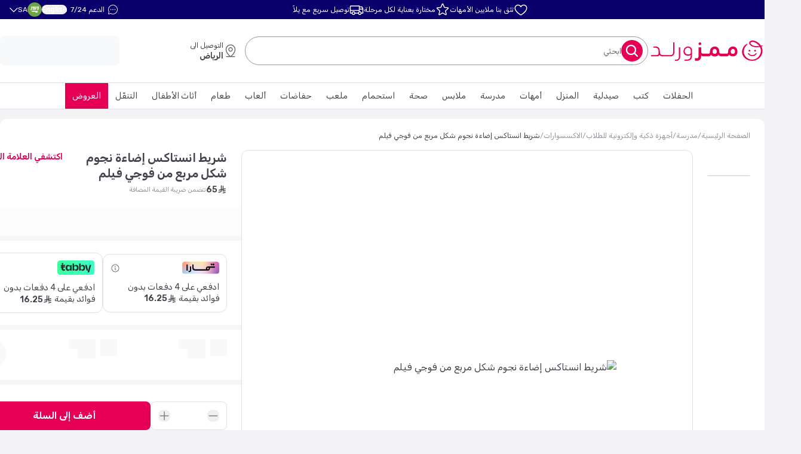

--- FILE ---
content_type: application/javascript; charset=UTF-8
request_url: https://www.mumzworld.com/_next/static/chunks/0ec9b83e2cc87616.js?dpl=1.0.0
body_size: 38106
content:
(globalThis.TURBOPACK || (globalThis.TURBOPACK = [])).push([typeof document === "object" ? document.currentScript : undefined,
618566, ((__turbopack_context__, module, exports) => {

module.exports = __turbopack_context__.r(976562);
}),
290571, ((__turbopack_context__) => {
"use strict";

/******************************************************************************
Copyright (c) Microsoft Corporation.

Permission to use, copy, modify, and/or distribute this software for any
purpose with or without fee is hereby granted.

THE SOFTWARE IS PROVIDED "AS IS" AND THE AUTHOR DISCLAIMS ALL WARRANTIES WITH
REGARD TO THIS SOFTWARE INCLUDING ALL IMPLIED WARRANTIES OF MERCHANTABILITY
AND FITNESS. IN NO EVENT SHALL THE AUTHOR BE LIABLE FOR ANY SPECIAL, DIRECT,
INDIRECT, OR CONSEQUENTIAL DAMAGES OR ANY DAMAGES WHATSOEVER RESULTING FROM
LOSS OF USE, DATA OR PROFITS, WHETHER IN AN ACTION OF CONTRACT, NEGLIGENCE OR
OTHER TORTIOUS ACTION, ARISING OUT OF OR IN CONNECTION WITH THE USE OR
PERFORMANCE OF THIS SOFTWARE.
***************************************************************************** */ /* global Reflect, Promise, SuppressedError, Symbol, Iterator */ var extendStatics = function(d, b) {
    extendStatics = Object.setPrototypeOf || ({
        __proto__: []
    }) instanceof Array && function(d, b) {
        d.__proto__ = b;
    } || function(d, b) {
        for(var p in b)if (Object.prototype.hasOwnProperty.call(b, p)) d[p] = b[p];
    };
    return extendStatics(d, b);
};
function __extends(d, b) {
    if (typeof b !== "function" && b !== null) throw new TypeError("Class extends value " + String(b) + " is not a constructor or null");
    extendStatics(d, b);
    function __() {
        this.constructor = d;
    }
    d.prototype = b === null ? Object.create(b) : (__.prototype = b.prototype, new __());
}
var __assign = function() {
    __assign = Object.assign || function __assign(t) {
        for(var s, i = 1, n = arguments.length; i < n; i++){
            s = arguments[i];
            for(var p in s)if (Object.prototype.hasOwnProperty.call(s, p)) t[p] = s[p];
        }
        return t;
    };
    return __assign.apply(this, arguments);
};
function __rest(s, e) {
    var t = {};
    for(var p in s)if (Object.prototype.hasOwnProperty.call(s, p) && e.indexOf(p) < 0) t[p] = s[p];
    if (s != null && typeof Object.getOwnPropertySymbols === "function") for(var i = 0, p = Object.getOwnPropertySymbols(s); i < p.length; i++){
        if (e.indexOf(p[i]) < 0 && Object.prototype.propertyIsEnumerable.call(s, p[i])) t[p[i]] = s[p[i]];
    }
    return t;
}
function __decorate(decorators, target, key, desc) {
    var c = arguments.length, r = c < 3 ? target : desc === null ? desc = Object.getOwnPropertyDescriptor(target, key) : desc, d;
    if (typeof Reflect === "object" && typeof Reflect.decorate === "function") r = Reflect.decorate(decorators, target, key, desc);
    else for(var i = decorators.length - 1; i >= 0; i--)if (d = decorators[i]) r = (c < 3 ? d(r) : c > 3 ? d(target, key, r) : d(target, key)) || r;
    return c > 3 && r && Object.defineProperty(target, key, r), r;
}
function __param(paramIndex, decorator) {
    return function(target, key) {
        decorator(target, key, paramIndex);
    };
}
function __esDecorate(ctor, descriptorIn, decorators, contextIn, initializers, extraInitializers) {
    function accept(f) {
        if (f !== void 0 && typeof f !== "function") throw new TypeError("Function expected");
        return f;
    }
    var kind = contextIn.kind, key = kind === "getter" ? "get" : kind === "setter" ? "set" : "value";
    var target = !descriptorIn && ctor ? contextIn["static"] ? ctor : ctor.prototype : null;
    var descriptor = descriptorIn || (target ? Object.getOwnPropertyDescriptor(target, contextIn.name) : {});
    var _, done = false;
    for(var i = decorators.length - 1; i >= 0; i--){
        var context = {};
        for(var p in contextIn)context[p] = p === "access" ? {} : contextIn[p];
        for(var p in contextIn.access)context.access[p] = contextIn.access[p];
        context.addInitializer = function(f) {
            if (done) throw new TypeError("Cannot add initializers after decoration has completed");
            extraInitializers.push(accept(f || null));
        };
        var result = (0, decorators[i])(kind === "accessor" ? {
            get: descriptor.get,
            set: descriptor.set
        } : descriptor[key], context);
        if (kind === "accessor") {
            if (result === void 0) continue;
            if (result === null || typeof result !== "object") throw new TypeError("Object expected");
            if (_ = accept(result.get)) descriptor.get = _;
            if (_ = accept(result.set)) descriptor.set = _;
            if (_ = accept(result.init)) initializers.unshift(_);
        } else if (_ = accept(result)) {
            if (kind === "field") initializers.unshift(_);
            else descriptor[key] = _;
        }
    }
    if (target) Object.defineProperty(target, contextIn.name, descriptor);
    done = true;
}
;
function __runInitializers(thisArg, initializers, value) {
    var useValue = arguments.length > 2;
    for(var i = 0; i < initializers.length; i++){
        value = useValue ? initializers[i].call(thisArg, value) : initializers[i].call(thisArg);
    }
    return useValue ? value : void 0;
}
;
function __propKey(x) {
    return typeof x === "symbol" ? x : "".concat(x);
}
;
function __setFunctionName(f, name, prefix) {
    if (typeof name === "symbol") name = name.description ? "[".concat(name.description, "]") : "";
    return Object.defineProperty(f, "name", {
        configurable: true,
        value: prefix ? "".concat(prefix, " ", name) : name
    });
}
;
function __metadata(metadataKey, metadataValue) {
    if (typeof Reflect === "object" && typeof Reflect.metadata === "function") return Reflect.metadata(metadataKey, metadataValue);
}
function __awaiter(thisArg, _arguments, P, generator) {
    function adopt(value) {
        return value instanceof P ? value : new P(function(resolve) {
            resolve(value);
        });
    }
    return new (P || (P = Promise))(function(resolve, reject) {
        function fulfilled(value) {
            try {
                step(generator.next(value));
            } catch (e) {
                reject(e);
            }
        }
        function rejected(value) {
            try {
                step(generator["throw"](value));
            } catch (e) {
                reject(e);
            }
        }
        function step(result) {
            result.done ? resolve(result.value) : adopt(result.value).then(fulfilled, rejected);
        }
        step((generator = generator.apply(thisArg, _arguments || [])).next());
    });
}
function __generator(thisArg, body) {
    var _ = {
        label: 0,
        sent: function() {
            if (t[0] & 1) throw t[1];
            return t[1];
        },
        trys: [],
        ops: []
    }, f, y, t, g = Object.create((typeof Iterator === "function" ? Iterator : Object).prototype);
    return g.next = verb(0), g["throw"] = verb(1), g["return"] = verb(2), typeof Symbol === "function" && (g[Symbol.iterator] = function() {
        return this;
    }), g;
    //TURBOPACK unreachable
    ;
    function verb(n) {
        return function(v) {
            return step([
                n,
                v
            ]);
        };
    }
    function step(op) {
        if (f) throw new TypeError("Generator is already executing.");
        while(g && (g = 0, op[0] && (_ = 0)), _)try {
            if (f = 1, y && (t = op[0] & 2 ? y["return"] : op[0] ? y["throw"] || ((t = y["return"]) && t.call(y), 0) : y.next) && !(t = t.call(y, op[1])).done) return t;
            if (y = 0, t) op = [
                op[0] & 2,
                t.value
            ];
            switch(op[0]){
                case 0:
                case 1:
                    t = op;
                    break;
                case 4:
                    _.label++;
                    return {
                        value: op[1],
                        done: false
                    };
                case 5:
                    _.label++;
                    y = op[1];
                    op = [
                        0
                    ];
                    continue;
                case 7:
                    op = _.ops.pop();
                    _.trys.pop();
                    continue;
                default:
                    if (!(t = _.trys, t = t.length > 0 && t[t.length - 1]) && (op[0] === 6 || op[0] === 2)) {
                        _ = 0;
                        continue;
                    }
                    if (op[0] === 3 && (!t || op[1] > t[0] && op[1] < t[3])) {
                        _.label = op[1];
                        break;
                    }
                    if (op[0] === 6 && _.label < t[1]) {
                        _.label = t[1];
                        t = op;
                        break;
                    }
                    if (t && _.label < t[2]) {
                        _.label = t[2];
                        _.ops.push(op);
                        break;
                    }
                    if (t[2]) _.ops.pop();
                    _.trys.pop();
                    continue;
            }
            op = body.call(thisArg, _);
        } catch (e) {
            op = [
                6,
                e
            ];
            y = 0;
        } finally{
            f = t = 0;
        }
        if (op[0] & 5) throw op[1];
        return {
            value: op[0] ? op[1] : void 0,
            done: true
        };
    }
}
var __createBinding = Object.create ? function(o, m, k, k2) {
    if (k2 === undefined) k2 = k;
    var desc = Object.getOwnPropertyDescriptor(m, k);
    if (!desc || ("get" in desc ? !m.__esModule : desc.writable || desc.configurable)) {
        desc = {
            enumerable: true,
            get: function() {
                return m[k];
            }
        };
    }
    Object.defineProperty(o, k2, desc);
} : function(o, m, k, k2) {
    if (k2 === undefined) k2 = k;
    o[k2] = m[k];
};
function __exportStar(m, o) {
    for(var p in m)if (p !== "default" && !Object.prototype.hasOwnProperty.call(o, p)) __createBinding(o, m, p);
}
function __values(o) {
    var s = typeof Symbol === "function" && Symbol.iterator, m = s && o[s], i = 0;
    if (m) return m.call(o);
    if (o && typeof o.length === "number") return {
        next: function() {
            if (o && i >= o.length) o = void 0;
            return {
                value: o && o[i++],
                done: !o
            };
        }
    };
    throw new TypeError(s ? "Object is not iterable." : "Symbol.iterator is not defined.");
}
function __read(o, n) {
    var m = typeof Symbol === "function" && o[Symbol.iterator];
    if (!m) return o;
    var i = m.call(o), r, ar = [], e;
    try {
        while((n === void 0 || n-- > 0) && !(r = i.next()).done)ar.push(r.value);
    } catch (error) {
        e = {
            error: error
        };
    } finally{
        try {
            if (r && !r.done && (m = i["return"])) m.call(i);
        } finally{
            if (e) throw e.error;
        }
    }
    return ar;
}
function __spread() {
    for(var ar = [], i = 0; i < arguments.length; i++)ar = ar.concat(__read(arguments[i]));
    return ar;
}
function __spreadArrays() {
    for(var s = 0, i = 0, il = arguments.length; i < il; i++)s += arguments[i].length;
    for(var r = Array(s), k = 0, i = 0; i < il; i++)for(var a = arguments[i], j = 0, jl = a.length; j < jl; j++, k++)r[k] = a[j];
    return r;
}
function __spreadArray(to, from, pack) {
    if (pack || arguments.length === 2) for(var i = 0, l = from.length, ar; i < l; i++){
        if (ar || !(i in from)) {
            if (!ar) ar = Array.prototype.slice.call(from, 0, i);
            ar[i] = from[i];
        }
    }
    return to.concat(ar || Array.prototype.slice.call(from));
}
function __await(v) {
    return this instanceof __await ? (this.v = v, this) : new __await(v);
}
function __asyncGenerator(thisArg, _arguments, generator) {
    if (!Symbol.asyncIterator) throw new TypeError("Symbol.asyncIterator is not defined.");
    var g = generator.apply(thisArg, _arguments || []), i, q = [];
    return i = Object.create((typeof AsyncIterator === "function" ? AsyncIterator : Object).prototype), verb("next"), verb("throw"), verb("return", awaitReturn), i[Symbol.asyncIterator] = function() {
        return this;
    }, i;
    //TURBOPACK unreachable
    ;
    function awaitReturn(f) {
        return function(v) {
            return Promise.resolve(v).then(f, reject);
        };
    }
    function verb(n, f) {
        if (g[n]) {
            i[n] = function(v) {
                return new Promise(function(a, b) {
                    q.push([
                        n,
                        v,
                        a,
                        b
                    ]) > 1 || resume(n, v);
                });
            };
            if (f) i[n] = f(i[n]);
        }
    }
    function resume(n, v) {
        try {
            step(g[n](v));
        } catch (e) {
            settle(q[0][3], e);
        }
    }
    function step(r) {
        r.value instanceof __await ? Promise.resolve(r.value.v).then(fulfill, reject) : settle(q[0][2], r);
    }
    function fulfill(value) {
        resume("next", value);
    }
    function reject(value) {
        resume("throw", value);
    }
    function settle(f, v) {
        if (f(v), q.shift(), q.length) resume(q[0][0], q[0][1]);
    }
}
function __asyncDelegator(o) {
    var i, p;
    return i = {}, verb("next"), verb("throw", function(e) {
        throw e;
    }), verb("return"), i[Symbol.iterator] = function() {
        return this;
    }, i;
    //TURBOPACK unreachable
    ;
    function verb(n, f) {
        i[n] = o[n] ? function(v) {
            return (p = !p) ? {
                value: __await(o[n](v)),
                done: false
            } : f ? f(v) : v;
        } : f;
    }
}
function __asyncValues(o) {
    if (!Symbol.asyncIterator) throw new TypeError("Symbol.asyncIterator is not defined.");
    var m = o[Symbol.asyncIterator], i;
    return m ? m.call(o) : (o = typeof __values === "function" ? __values(o) : o[Symbol.iterator](), i = {}, verb("next"), verb("throw"), verb("return"), i[Symbol.asyncIterator] = function() {
        return this;
    }, i);
    //TURBOPACK unreachable
    ;
    function verb(n) {
        i[n] = o[n] && function(v) {
            return new Promise(function(resolve, reject) {
                v = o[n](v), settle(resolve, reject, v.done, v.value);
            });
        };
    }
    function settle(resolve, reject, d, v) {
        Promise.resolve(v).then(function(v) {
            resolve({
                value: v,
                done: d
            });
        }, reject);
    }
}
function __makeTemplateObject(cooked, raw) {
    if (Object.defineProperty) {
        Object.defineProperty(cooked, "raw", {
            value: raw
        });
    } else {
        cooked.raw = raw;
    }
    return cooked;
}
;
var __setModuleDefault = Object.create ? function(o, v) {
    Object.defineProperty(o, "default", {
        enumerable: true,
        value: v
    });
} : function(o, v) {
    o["default"] = v;
};
var ownKeys = function(o) {
    ownKeys = Object.getOwnPropertyNames || function(o) {
        var ar = [];
        for(var k in o)if (Object.prototype.hasOwnProperty.call(o, k)) ar[ar.length] = k;
        return ar;
    };
    return ownKeys(o);
};
function __importStar(mod) {
    if (mod && mod.__esModule) return mod;
    var result = {};
    if (mod != null) {
        for(var k = ownKeys(mod), i = 0; i < k.length; i++)if (k[i] !== "default") __createBinding(result, mod, k[i]);
    }
    __setModuleDefault(result, mod);
    return result;
}
function __importDefault(mod) {
    return mod && mod.__esModule ? mod : {
        default: mod
    };
}
function __classPrivateFieldGet(receiver, state, kind, f) {
    if (kind === "a" && !f) throw new TypeError("Private accessor was defined without a getter");
    if (typeof state === "function" ? receiver !== state || !f : !state.has(receiver)) throw new TypeError("Cannot read private member from an object whose class did not declare it");
    return kind === "m" ? f : kind === "a" ? f.call(receiver) : f ? f.value : state.get(receiver);
}
function __classPrivateFieldSet(receiver, state, value, kind, f) {
    if (kind === "m") throw new TypeError("Private method is not writable");
    if (kind === "a" && !f) throw new TypeError("Private accessor was defined without a setter");
    if (typeof state === "function" ? receiver !== state || !f : !state.has(receiver)) throw new TypeError("Cannot write private member to an object whose class did not declare it");
    return kind === "a" ? f.call(receiver, value) : f ? f.value = value : state.set(receiver, value), value;
}
function __classPrivateFieldIn(state, receiver) {
    if (receiver === null || typeof receiver !== "object" && typeof receiver !== "function") throw new TypeError("Cannot use 'in' operator on non-object");
    return typeof state === "function" ? receiver === state : state.has(receiver);
}
function __addDisposableResource(env, value, async) {
    if (value !== null && value !== void 0) {
        if (typeof value !== "object" && typeof value !== "function") throw new TypeError("Object expected.");
        var dispose, inner;
        if (async) {
            if (!Symbol.asyncDispose) throw new TypeError("Symbol.asyncDispose is not defined.");
            dispose = value[Symbol.asyncDispose];
        }
        if (dispose === void 0) {
            if (!Symbol.dispose) throw new TypeError("Symbol.dispose is not defined.");
            dispose = value[Symbol.dispose];
            if (async) inner = dispose;
        }
        if (typeof dispose !== "function") throw new TypeError("Object not disposable.");
        if (inner) dispose = function() {
            try {
                inner.call(this);
            } catch (e) {
                return Promise.reject(e);
            }
        };
        env.stack.push({
            value: value,
            dispose: dispose,
            async: async
        });
    } else if (async) {
        env.stack.push({
            async: true
        });
    }
    return value;
}
var _SuppressedError = typeof SuppressedError === "function" ? SuppressedError : function(error, suppressed, message) {
    var e = new Error(message);
    return e.name = "SuppressedError", e.error = error, e.suppressed = suppressed, e;
};
function __disposeResources(env) {
    function fail(e) {
        env.error = env.hasError ? new _SuppressedError(e, env.error, "An error was suppressed during disposal.") : e;
        env.hasError = true;
    }
    var r, s = 0;
    function next() {
        while(r = env.stack.pop()){
            try {
                if (!r.async && s === 1) return s = 0, env.stack.push(r), Promise.resolve().then(next);
                if (r.dispose) {
                    var result = r.dispose.call(r.value);
                    if (r.async) return s |= 2, Promise.resolve(result).then(next, function(e) {
                        fail(e);
                        return next();
                    });
                } else s |= 1;
            } catch (e) {
                fail(e);
            }
        }
        if (s === 1) return env.hasError ? Promise.reject(env.error) : Promise.resolve();
        if (env.hasError) throw env.error;
    }
    return next();
}
function __rewriteRelativeImportExtension(path, preserveJsx) {
    if (typeof path === "string" && /^\.\.?\//.test(path)) {
        return path.replace(/\.(tsx)$|((?:\.d)?)((?:\.[^./]+?)?)\.([cm]?)ts$/i, function(m, tsx, d, ext, cm) {
            return tsx ? preserveJsx ? ".jsx" : ".js" : d && (!ext || !cm) ? m : d + ext + "." + cm.toLowerCase() + "js";
        });
    }
    return path;
}
const __TURBOPACK__default__export__ = {
    __extends,
    __assign,
    __rest,
    __decorate,
    __param,
    __esDecorate,
    __runInitializers,
    __propKey,
    __setFunctionName,
    __metadata,
    __awaiter,
    __generator,
    __createBinding,
    __exportStar,
    __values,
    __read,
    __spread,
    __spreadArrays,
    __spreadArray,
    __await,
    __asyncGenerator,
    __asyncDelegator,
    __asyncValues,
    __makeTemplateObject,
    __importStar,
    __importDefault,
    __classPrivateFieldGet,
    __classPrivateFieldSet,
    __classPrivateFieldIn,
    __addDisposableResource,
    __disposeResources,
    __rewriteRelativeImportExtension
};
__turbopack_context__.s([
    "__assign",
    ()=>__assign,
    "__extends",
    ()=>__extends,
    "__rest",
    ()=>__rest,
    "__spreadArray",
    ()=>__spreadArray
]);
}),
861745, ((__turbopack_context__) => {
"use strict";

// MERGED MODULE: [project]/node_modules/use-intl/dist/esm/production/react.js [app-client] (ecmascript)
;
var __TURBOPACK__imported__module__271645__ = __turbopack_context__.i(271645);
// MERGED MODULE: [project]/node_modules/use-intl/dist/esm/production/initializeConfig-JxT5lzW-.js [app-client] (ecmascript)
;
// MERGED MODULE: [project]/node_modules/intl-messageformat/lib/src/core.js [app-client] (ecmascript)
;
/*
Copyright (c) 2014, Yahoo! Inc. All rights reserved.
Copyrights licensed under the New BSD License.
See the accompanying LICENSE file for terms.
*/ var __TURBOPACK__imported__module__290571__ = __turbopack_context__.i(290571);
// MERGED MODULE: [project]/node_modules/@formatjs/fast-memoize/lib/index.js [app-client] (ecmascript)
;
function memoize(fn, options) {
    var cache = options && options.cache ? options.cache : cacheDefault;
    var serializer = options && options.serializer ? options.serializer : serializerDefault;
    var strategy = options && options.strategy ? options.strategy : strategyDefault;
    return strategy(fn, {
        cache: cache,
        serializer: serializer
    });
}
//
// Strategy
//
function isPrimitive(value) {
    return value == null || typeof value === 'number' || typeof value === 'boolean'; // || typeof value === "string" 'unsafe' primitive for our needs
}
function monadic(fn, cache, serializer, arg) {
    var cacheKey = isPrimitive(arg) ? arg : serializer(arg);
    var computedValue = cache.get(cacheKey);
    if (typeof computedValue === 'undefined') {
        computedValue = fn.call(this, arg);
        cache.set(cacheKey, computedValue);
    }
    return computedValue;
}
function variadic(fn, cache, serializer) {
    var args = Array.prototype.slice.call(arguments, 3);
    var cacheKey = serializer(args);
    var computedValue = cache.get(cacheKey);
    if (typeof computedValue === 'undefined') {
        computedValue = fn.apply(this, args);
        cache.set(cacheKey, computedValue);
    }
    return computedValue;
}
function assemble(fn, context, strategy, cache, serialize) {
    return strategy.bind(context, fn, cache, serialize);
}
function strategyDefault(fn, options) {
    var strategy = fn.length === 1 ? monadic : variadic;
    return assemble(fn, this, strategy, options.cache.create(), options.serializer);
}
function strategyVariadic(fn, options) {
    return assemble(fn, this, variadic, options.cache.create(), options.serializer);
}
function strategyMonadic(fn, options) {
    return assemble(fn, this, monadic, options.cache.create(), options.serializer);
}
//
// Serializer
//
var serializerDefault = function() {
    return JSON.stringify(arguments);
};
//
// Cache
//
var ObjectWithoutPrototypeCache = function() {
    function ObjectWithoutPrototypeCache() {
        this.cache = Object.create(null);
    }
    ObjectWithoutPrototypeCache.prototype.get = function(key) {
        return this.cache[key];
    };
    ObjectWithoutPrototypeCache.prototype.set = function(key, value) {
        this.cache[key] = value;
    };
    return ObjectWithoutPrototypeCache;
}();
var cacheDefault = {
    create: function create() {
        return new ObjectWithoutPrototypeCache();
    }
};
var strategies = {
    variadic: strategyVariadic,
    monadic: strategyMonadic
};
// MERGED MODULE: [project]/node_modules/@formatjs/icu-messageformat-parser/lib/index.js [app-client] (ecmascript) <locals>
;
var __TURBOPACK__imported__module__290571__1 = __TURBOPACK__imported__module__290571__;
// MERGED MODULE: [project]/node_modules/@formatjs/icu-messageformat-parser/lib/error.js [app-client] (ecmascript)
;
var ErrorKind;
(function(ErrorKind) {
    /** Argument is unclosed (e.g. `{0`) */ ErrorKind[ErrorKind["EXPECT_ARGUMENT_CLOSING_BRACE"] = 1] = "EXPECT_ARGUMENT_CLOSING_BRACE";
    /** Argument is empty (e.g. `{}`). */ ErrorKind[ErrorKind["EMPTY_ARGUMENT"] = 2] = "EMPTY_ARGUMENT";
    /** Argument is malformed (e.g. `{foo!}``) */ ErrorKind[ErrorKind["MALFORMED_ARGUMENT"] = 3] = "MALFORMED_ARGUMENT";
    /** Expect an argument type (e.g. `{foo,}`) */ ErrorKind[ErrorKind["EXPECT_ARGUMENT_TYPE"] = 4] = "EXPECT_ARGUMENT_TYPE";
    /** Unsupported argument type (e.g. `{foo,foo}`) */ ErrorKind[ErrorKind["INVALID_ARGUMENT_TYPE"] = 5] = "INVALID_ARGUMENT_TYPE";
    /** Expect an argument style (e.g. `{foo, number, }`) */ ErrorKind[ErrorKind["EXPECT_ARGUMENT_STYLE"] = 6] = "EXPECT_ARGUMENT_STYLE";
    /** The number skeleton is invalid. */ ErrorKind[ErrorKind["INVALID_NUMBER_SKELETON"] = 7] = "INVALID_NUMBER_SKELETON";
    /** The date time skeleton is invalid. */ ErrorKind[ErrorKind["INVALID_DATE_TIME_SKELETON"] = 8] = "INVALID_DATE_TIME_SKELETON";
    /** Exepct a number skeleton following the `::` (e.g. `{foo, number, ::}`) */ ErrorKind[ErrorKind["EXPECT_NUMBER_SKELETON"] = 9] = "EXPECT_NUMBER_SKELETON";
    /** Exepct a date time skeleton following the `::` (e.g. `{foo, date, ::}`) */ ErrorKind[ErrorKind["EXPECT_DATE_TIME_SKELETON"] = 10] = "EXPECT_DATE_TIME_SKELETON";
    /** Unmatched apostrophes in the argument style (e.g. `{foo, number, 'test`) */ ErrorKind[ErrorKind["UNCLOSED_QUOTE_IN_ARGUMENT_STYLE"] = 11] = "UNCLOSED_QUOTE_IN_ARGUMENT_STYLE";
    /** Missing select argument options (e.g. `{foo, select}`) */ ErrorKind[ErrorKind["EXPECT_SELECT_ARGUMENT_OPTIONS"] = 12] = "EXPECT_SELECT_ARGUMENT_OPTIONS";
    /** Expecting an offset value in `plural` or `selectordinal` argument (e.g `{foo, plural, offset}`) */ ErrorKind[ErrorKind["EXPECT_PLURAL_ARGUMENT_OFFSET_VALUE"] = 13] = "EXPECT_PLURAL_ARGUMENT_OFFSET_VALUE";
    /** Offset value in `plural` or `selectordinal` is invalid (e.g. `{foo, plural, offset: x}`) */ ErrorKind[ErrorKind["INVALID_PLURAL_ARGUMENT_OFFSET_VALUE"] = 14] = "INVALID_PLURAL_ARGUMENT_OFFSET_VALUE";
    /** Expecting a selector in `select` argument (e.g `{foo, select}`) */ ErrorKind[ErrorKind["EXPECT_SELECT_ARGUMENT_SELECTOR"] = 15] = "EXPECT_SELECT_ARGUMENT_SELECTOR";
    /** Expecting a selector in `plural` or `selectordinal` argument (e.g `{foo, plural}`) */ ErrorKind[ErrorKind["EXPECT_PLURAL_ARGUMENT_SELECTOR"] = 16] = "EXPECT_PLURAL_ARGUMENT_SELECTOR";
    /** Expecting a message fragment after the `select` selector (e.g. `{foo, select, apple}`) */ ErrorKind[ErrorKind["EXPECT_SELECT_ARGUMENT_SELECTOR_FRAGMENT"] = 17] = "EXPECT_SELECT_ARGUMENT_SELECTOR_FRAGMENT";
    /**
     * Expecting a message fragment after the `plural` or `selectordinal` selector
     * (e.g. `{foo, plural, one}`)
     */ ErrorKind[ErrorKind["EXPECT_PLURAL_ARGUMENT_SELECTOR_FRAGMENT"] = 18] = "EXPECT_PLURAL_ARGUMENT_SELECTOR_FRAGMENT";
    /** Selector in `plural` or `selectordinal` is malformed (e.g. `{foo, plural, =x {#}}`) */ ErrorKind[ErrorKind["INVALID_PLURAL_ARGUMENT_SELECTOR"] = 19] = "INVALID_PLURAL_ARGUMENT_SELECTOR";
    /**
     * Duplicate selectors in `plural` or `selectordinal` argument.
     * (e.g. {foo, plural, one {#} one {#}})
     */ ErrorKind[ErrorKind["DUPLICATE_PLURAL_ARGUMENT_SELECTOR"] = 20] = "DUPLICATE_PLURAL_ARGUMENT_SELECTOR";
    /** Duplicate selectors in `select` argument.
     * (e.g. {foo, select, apple {apple} apple {apple}})
     */ ErrorKind[ErrorKind["DUPLICATE_SELECT_ARGUMENT_SELECTOR"] = 21] = "DUPLICATE_SELECT_ARGUMENT_SELECTOR";
    /** Plural or select argument option must have `other` clause. */ ErrorKind[ErrorKind["MISSING_OTHER_CLAUSE"] = 22] = "MISSING_OTHER_CLAUSE";
    /** The tag is malformed. (e.g. `<bold!>foo</bold!>) */ ErrorKind[ErrorKind["INVALID_TAG"] = 23] = "INVALID_TAG";
    /** The tag name is invalid. (e.g. `<123>foo</123>`) */ ErrorKind[ErrorKind["INVALID_TAG_NAME"] = 25] = "INVALID_TAG_NAME";
    /** The closing tag does not match the opening tag. (e.g. `<bold>foo</italic>`) */ ErrorKind[ErrorKind["UNMATCHED_CLOSING_TAG"] = 26] = "UNMATCHED_CLOSING_TAG";
    /** The opening tag has unmatched closing tag. (e.g. `<bold>foo`) */ ErrorKind[ErrorKind["UNCLOSED_TAG"] = 27] = "UNCLOSED_TAG";
})(ErrorKind || (ErrorKind = {}));
// MERGED MODULE: [project]/node_modules/@formatjs/icu-messageformat-parser/lib/parser.js [app-client] (ecmascript)
;
var __TURBOPACK__imported__module__290571__2 = __TURBOPACK__imported__module__290571__;
// MERGED MODULE: [project]/node_modules/@formatjs/icu-messageformat-parser/lib/types.js [app-client] (ecmascript)
;
var TYPE;
(function(TYPE) {
    /**
     * Raw text
     */ TYPE[TYPE["literal"] = 0] = "literal";
    /**
     * Variable w/o any format, e.g `var` in `this is a {var}`
     */ TYPE[TYPE["argument"] = 1] = "argument";
    /**
     * Variable w/ number format
     */ TYPE[TYPE["number"] = 2] = "number";
    /**
     * Variable w/ date format
     */ TYPE[TYPE["date"] = 3] = "date";
    /**
     * Variable w/ time format
     */ TYPE[TYPE["time"] = 4] = "time";
    /**
     * Variable w/ select format
     */ TYPE[TYPE["select"] = 5] = "select";
    /**
     * Variable w/ plural format
     */ TYPE[TYPE["plural"] = 6] = "plural";
    /**
     * Only possible within plural argument.
     * This is the `#` symbol that will be substituted with the count.
     */ TYPE[TYPE["pound"] = 7] = "pound";
    /**
     * XML-like tag
     */ TYPE[TYPE["tag"] = 8] = "tag";
})(TYPE || (TYPE = {}));
var SKELETON_TYPE;
(function(SKELETON_TYPE) {
    SKELETON_TYPE[SKELETON_TYPE["number"] = 0] = "number";
    SKELETON_TYPE[SKELETON_TYPE["dateTime"] = 1] = "dateTime";
})(SKELETON_TYPE || (SKELETON_TYPE = {}));
function isLiteralElement(el) {
    return el.type === TYPE.literal;
}
function isArgumentElement(el) {
    return el.type === TYPE.argument;
}
function isNumberElement(el) {
    return el.type === TYPE.number;
}
function isDateElement(el) {
    return el.type === TYPE.date;
}
function isTimeElement(el) {
    return el.type === TYPE.time;
}
function isSelectElement(el) {
    return el.type === TYPE.select;
}
function isPluralElement(el) {
    return el.type === TYPE.plural;
}
function isPoundElement(el) {
    return el.type === TYPE.pound;
}
function isTagElement(el) {
    return el.type === TYPE.tag;
}
function isNumberSkeleton(el) {
    return !!(el && typeof el === 'object' && el.type === SKELETON_TYPE.number);
}
function isDateTimeSkeleton(el) {
    return !!(el && typeof el === 'object' && el.type === SKELETON_TYPE.dateTime);
}
function createLiteralElement(value) {
    return {
        type: TYPE.literal,
        value: value
    };
}
function createNumberElement(value, style) {
    return {
        type: TYPE.number,
        value: value,
        style: style
    };
}
// MERGED MODULE: [project]/node_modules/@formatjs/icu-messageformat-parser/lib/regex.generated.js [app-client] (ecmascript)
;
var SPACE_SEPARATOR_REGEX = /[ \xA0\u1680\u2000-\u200A\u202F\u205F\u3000]/;
var WHITE_SPACE_REGEX = /[\t-\r \x85\u200E\u200F\u2028\u2029]/;
// MERGED MODULE: [project]/node_modules/@formatjs/icu-skeleton-parser/lib/index.js [app-client] (ecmascript) <locals>
;
// MERGED MODULE: [project]/node_modules/@formatjs/icu-skeleton-parser/lib/date-time.js [app-client] (ecmascript)
;
/**
 * https://unicode.org/reports/tr35/tr35-dates.html#Date_Field_Symbol_Table
 * Credit: https://github.com/caridy/intl-datetimeformat-pattern/blob/master/index.js
 * with some tweaks
 */ var DATE_TIME_REGEX = /(?:[Eec]{1,6}|G{1,5}|[Qq]{1,5}|(?:[yYur]+|U{1,5})|[ML]{1,5}|d{1,2}|D{1,3}|F{1}|[abB]{1,5}|[hkHK]{1,2}|w{1,2}|W{1}|m{1,2}|s{1,2}|[zZOvVxX]{1,4})(?=([^']*'[^']*')*[^']*$)/g;
function parseDateTimeSkeleton(skeleton) {
    var result = {};
    skeleton.replace(DATE_TIME_REGEX, function(match) {
        var len = match.length;
        switch(match[0]){
            // Era
            case 'G':
                result.era = len === 4 ? 'long' : len === 5 ? 'narrow' : 'short';
                break;
            // Year
            case 'y':
                result.year = len === 2 ? '2-digit' : 'numeric';
                break;
            case 'Y':
            case 'u':
            case 'U':
            case 'r':
                throw new RangeError('`Y/u/U/r` (year) patterns are not supported, use `y` instead');
            // Quarter
            case 'q':
            case 'Q':
                throw new RangeError('`q/Q` (quarter) patterns are not supported');
            // Month
            case 'M':
            case 'L':
                result.month = [
                    'numeric',
                    '2-digit',
                    'short',
                    'long',
                    'narrow'
                ][len - 1];
                break;
            // Week
            case 'w':
            case 'W':
                throw new RangeError('`w/W` (week) patterns are not supported');
            case 'd':
                result.day = [
                    'numeric',
                    '2-digit'
                ][len - 1];
                break;
            case 'D':
            case 'F':
            case 'g':
                throw new RangeError('`D/F/g` (day) patterns are not supported, use `d` instead');
            // Weekday
            case 'E':
                result.weekday = len === 4 ? 'long' : len === 5 ? 'narrow' : 'short';
                break;
            case 'e':
                if (len < 4) {
                    throw new RangeError('`e..eee` (weekday) patterns are not supported');
                }
                result.weekday = [
                    'short',
                    'long',
                    'narrow',
                    'short'
                ][len - 4];
                break;
            case 'c':
                if (len < 4) {
                    throw new RangeError('`c..ccc` (weekday) patterns are not supported');
                }
                result.weekday = [
                    'short',
                    'long',
                    'narrow',
                    'short'
                ][len - 4];
                break;
            // Period
            case 'a':
                result.hour12 = true;
                break;
            case 'b':
            case 'B':
                throw new RangeError('`b/B` (period) patterns are not supported, use `a` instead');
            // Hour
            case 'h':
                result.hourCycle = 'h12';
                result.hour = [
                    'numeric',
                    '2-digit'
                ][len - 1];
                break;
            case 'H':
                result.hourCycle = 'h23';
                result.hour = [
                    'numeric',
                    '2-digit'
                ][len - 1];
                break;
            case 'K':
                result.hourCycle = 'h11';
                result.hour = [
                    'numeric',
                    '2-digit'
                ][len - 1];
                break;
            case 'k':
                result.hourCycle = 'h24';
                result.hour = [
                    'numeric',
                    '2-digit'
                ][len - 1];
                break;
            case 'j':
            case 'J':
            case 'C':
                throw new RangeError('`j/J/C` (hour) patterns are not supported, use `h/H/K/k` instead');
            // Minute
            case 'm':
                result.minute = [
                    'numeric',
                    '2-digit'
                ][len - 1];
                break;
            // Second
            case 's':
                result.second = [
                    'numeric',
                    '2-digit'
                ][len - 1];
                break;
            case 'S':
            case 'A':
                throw new RangeError('`S/A` (second) patterns are not supported, use `s` instead');
            // Zone
            case 'z':
                result.timeZoneName = len < 4 ? 'short' : 'long';
                break;
            case 'Z':
            case 'O':
            case 'v':
            case 'V':
            case 'X':
            case 'x':
                throw new RangeError('`Z/O/v/V/X/x` (timeZone) patterns are not supported, use `z` instead');
        }
        return '';
    });
    return result;
}
// MERGED MODULE: [project]/node_modules/@formatjs/icu-skeleton-parser/lib/number.js [app-client] (ecmascript)
;
var __TURBOPACK__imported__module__290571__3 = __TURBOPACK__imported__module__290571__;
// MERGED MODULE: [project]/node_modules/@formatjs/icu-skeleton-parser/lib/regex.generated.js [app-client] (ecmascript)
;
var WHITE_SPACE_REGEX1 = /[\t-\r \x85\u200E\u200F\u2028\u2029]/i;
;
;
function parseNumberSkeletonFromString(skeleton) {
    if (skeleton.length === 0) {
        throw new Error('Number skeleton cannot be empty');
    }
    // Parse the skeleton
    var stringTokens = skeleton.split(WHITE_SPACE_REGEX1).filter(function(x) {
        return x.length > 0;
    });
    var tokens = [];
    for(var _i = 0, stringTokens_1 = stringTokens; _i < stringTokens_1.length; _i++){
        var stringToken = stringTokens_1[_i];
        var stemAndOptions = stringToken.split('/');
        if (stemAndOptions.length === 0) {
            throw new Error('Invalid number skeleton');
        }
        var stem = stemAndOptions[0], options = stemAndOptions.slice(1);
        for(var _a = 0, options_1 = options; _a < options_1.length; _a++){
            var option = options_1[_a];
            if (option.length === 0) {
                throw new Error('Invalid number skeleton');
            }
        }
        tokens.push({
            stem: stem,
            options: options
        });
    }
    return tokens;
}
function icuUnitToEcma(unit) {
    return unit.replace(/^(.*?)-/, '');
}
var FRACTION_PRECISION_REGEX = /^\.(?:(0+)(\*)?|(#+)|(0+)(#+))$/g;
var SIGNIFICANT_PRECISION_REGEX = /^(@+)?(\+|#+)?[rs]?$/g;
var INTEGER_WIDTH_REGEX = /(\*)(0+)|(#+)(0+)|(0+)/g;
var CONCISE_INTEGER_WIDTH_REGEX = /^(0+)$/;
function parseSignificantPrecision(str) {
    var result = {};
    if (str[str.length - 1] === 'r') {
        result.roundingPriority = 'morePrecision';
    } else if (str[str.length - 1] === 's') {
        result.roundingPriority = 'lessPrecision';
    }
    str.replace(SIGNIFICANT_PRECISION_REGEX, function(_, g1, g2) {
        // @@@ case
        if (typeof g2 !== 'string') {
            result.minimumSignificantDigits = g1.length;
            result.maximumSignificantDigits = g1.length;
        } else if (g2 === '+') {
            result.minimumSignificantDigits = g1.length;
        } else if (g1[0] === '#') {
            result.maximumSignificantDigits = g1.length;
        } else {
            result.minimumSignificantDigits = g1.length;
            result.maximumSignificantDigits = g1.length + (typeof g2 === 'string' ? g2.length : 0);
        }
        return '';
    });
    return result;
}
function parseSign(str) {
    switch(str){
        case 'sign-auto':
            return {
                signDisplay: 'auto'
            };
        case 'sign-accounting':
        case '()':
            return {
                currencySign: 'accounting'
            };
        case 'sign-always':
        case '+!':
            return {
                signDisplay: 'always'
            };
        case 'sign-accounting-always':
        case '()!':
            return {
                signDisplay: 'always',
                currencySign: 'accounting'
            };
        case 'sign-except-zero':
        case '+?':
            return {
                signDisplay: 'exceptZero'
            };
        case 'sign-accounting-except-zero':
        case '()?':
            return {
                signDisplay: 'exceptZero',
                currencySign: 'accounting'
            };
        case 'sign-never':
        case '+_':
            return {
                signDisplay: 'never'
            };
    }
}
function parseConciseScientificAndEngineeringStem(stem) {
    // Engineering
    var result;
    if (stem[0] === 'E' && stem[1] === 'E') {
        result = {
            notation: 'engineering'
        };
        stem = stem.slice(2);
    } else if (stem[0] === 'E') {
        result = {
            notation: 'scientific'
        };
        stem = stem.slice(1);
    }
    if (result) {
        var signDisplay = stem.slice(0, 2);
        if (signDisplay === '+!') {
            result.signDisplay = 'always';
            stem = stem.slice(2);
        } else if (signDisplay === '+?') {
            result.signDisplay = 'exceptZero';
            stem = stem.slice(2);
        }
        if (!CONCISE_INTEGER_WIDTH_REGEX.test(stem)) {
            throw new Error('Malformed concise eng/scientific notation');
        }
        result.minimumIntegerDigits = stem.length;
    }
    return result;
}
function parseNotationOptions(opt) {
    var result = {};
    var signOpts = parseSign(opt);
    if (signOpts) {
        return signOpts;
    }
    return result;
}
function parseNumberSkeleton(tokens) {
    var result = {};
    for(var _i = 0, tokens_1 = tokens; _i < tokens_1.length; _i++){
        var token = tokens_1[_i];
        switch(token.stem){
            case 'percent':
            case '%':
                result.style = 'percent';
                continue;
            case '%x100':
                result.style = 'percent';
                result.scale = 100;
                continue;
            case 'currency':
                result.style = 'currency';
                result.currency = token.options[0];
                continue;
            case 'group-off':
            case ',_':
                result.useGrouping = false;
                continue;
            case 'precision-integer':
            case '.':
                result.maximumFractionDigits = 0;
                continue;
            case 'measure-unit':
            case 'unit':
                result.style = 'unit';
                result.unit = icuUnitToEcma(token.options[0]);
                continue;
            case 'compact-short':
            case 'K':
                result.notation = 'compact';
                result.compactDisplay = 'short';
                continue;
            case 'compact-long':
            case 'KK':
                result.notation = 'compact';
                result.compactDisplay = 'long';
                continue;
            case 'scientific':
                result = (0, __TURBOPACK__imported__module__290571__3["__assign"])((0, __TURBOPACK__imported__module__290571__3["__assign"])((0, __TURBOPACK__imported__module__290571__3["__assign"])({}, result), {
                    notation: 'scientific'
                }), token.options.reduce(function(all, opt) {
                    return (0, __TURBOPACK__imported__module__290571__3["__assign"])((0, __TURBOPACK__imported__module__290571__3["__assign"])({}, all), parseNotationOptions(opt));
                }, {}));
                continue;
            case 'engineering':
                result = (0, __TURBOPACK__imported__module__290571__3["__assign"])((0, __TURBOPACK__imported__module__290571__3["__assign"])((0, __TURBOPACK__imported__module__290571__3["__assign"])({}, result), {
                    notation: 'engineering'
                }), token.options.reduce(function(all, opt) {
                    return (0, __TURBOPACK__imported__module__290571__3["__assign"])((0, __TURBOPACK__imported__module__290571__3["__assign"])({}, all), parseNotationOptions(opt));
                }, {}));
                continue;
            case 'notation-simple':
                result.notation = 'standard';
                continue;
            // https://github.com/unicode-org/icu/blob/master/icu4c/source/i18n/unicode/unumberformatter.h
            case 'unit-width-narrow':
                result.currencyDisplay = 'narrowSymbol';
                result.unitDisplay = 'narrow';
                continue;
            case 'unit-width-short':
                result.currencyDisplay = 'code';
                result.unitDisplay = 'short';
                continue;
            case 'unit-width-full-name':
                result.currencyDisplay = 'name';
                result.unitDisplay = 'long';
                continue;
            case 'unit-width-iso-code':
                result.currencyDisplay = 'symbol';
                continue;
            case 'scale':
                result.scale = parseFloat(token.options[0]);
                continue;
            case 'rounding-mode-floor':
                result.roundingMode = 'floor';
                continue;
            case 'rounding-mode-ceiling':
                result.roundingMode = 'ceil';
                continue;
            case 'rounding-mode-down':
                result.roundingMode = 'trunc';
                continue;
            case 'rounding-mode-up':
                result.roundingMode = 'expand';
                continue;
            case 'rounding-mode-half-even':
                result.roundingMode = 'halfEven';
                continue;
            case 'rounding-mode-half-down':
                result.roundingMode = 'halfTrunc';
                continue;
            case 'rounding-mode-half-up':
                result.roundingMode = 'halfExpand';
                continue;
            // https://unicode-org.github.io/icu/userguide/format_parse/numbers/skeletons.html#integer-width
            case 'integer-width':
                if (token.options.length > 1) {
                    throw new RangeError('integer-width stems only accept a single optional option');
                }
                token.options[0].replace(INTEGER_WIDTH_REGEX, function(_, g1, g2, g3, g4, g5) {
                    if (g1) {
                        result.minimumIntegerDigits = g2.length;
                    } else if (g3 && g4) {
                        throw new Error('We currently do not support maximum integer digits');
                    } else if (g5) {
                        throw new Error('We currently do not support exact integer digits');
                    }
                    return '';
                });
                continue;
        }
        // https://unicode-org.github.io/icu/userguide/format_parse/numbers/skeletons.html#integer-width
        if (CONCISE_INTEGER_WIDTH_REGEX.test(token.stem)) {
            result.minimumIntegerDigits = token.stem.length;
            continue;
        }
        if (FRACTION_PRECISION_REGEX.test(token.stem)) {
            // Precision
            // https://unicode-org.github.io/icu/userguide/format_parse/numbers/skeletons.html#fraction-precision
            // precision-integer case
            if (token.options.length > 1) {
                throw new RangeError('Fraction-precision stems only accept a single optional option');
            }
            token.stem.replace(FRACTION_PRECISION_REGEX, function(_, g1, g2, g3, g4, g5) {
                // .000* case (before ICU67 it was .000+)
                if (g2 === '*') {
                    result.minimumFractionDigits = g1.length;
                } else if (g3 && g3[0] === '#') {
                    result.maximumFractionDigits = g3.length;
                } else if (g4 && g5) {
                    result.minimumFractionDigits = g4.length;
                    result.maximumFractionDigits = g4.length + g5.length;
                } else {
                    result.minimumFractionDigits = g1.length;
                    result.maximumFractionDigits = g1.length;
                }
                return '';
            });
            var opt = token.options[0];
            // https://unicode-org.github.io/icu/userguide/format_parse/numbers/skeletons.html#trailing-zero-display
            if (opt === 'w') {
                result = (0, __TURBOPACK__imported__module__290571__3["__assign"])((0, __TURBOPACK__imported__module__290571__3["__assign"])({}, result), {
                    trailingZeroDisplay: 'stripIfInteger'
                });
            } else if (opt) {
                result = (0, __TURBOPACK__imported__module__290571__3["__assign"])((0, __TURBOPACK__imported__module__290571__3["__assign"])({}, result), parseSignificantPrecision(opt));
            }
            continue;
        }
        // https://unicode-org.github.io/icu/userguide/format_parse/numbers/skeletons.html#significant-digits-precision
        if (SIGNIFICANT_PRECISION_REGEX.test(token.stem)) {
            result = (0, __TURBOPACK__imported__module__290571__3["__assign"])((0, __TURBOPACK__imported__module__290571__3["__assign"])({}, result), parseSignificantPrecision(token.stem));
            continue;
        }
        var signOpts = parseSign(token.stem);
        if (signOpts) {
            result = (0, __TURBOPACK__imported__module__290571__3["__assign"])((0, __TURBOPACK__imported__module__290571__3["__assign"])({}, result), signOpts);
        }
        var conciseScientificAndEngineeringOpts = parseConciseScientificAndEngineeringStem(token.stem);
        if (conciseScientificAndEngineeringOpts) {
            result = (0, __TURBOPACK__imported__module__290571__3["__assign"])((0, __TURBOPACK__imported__module__290571__3["__assign"])({}, result), conciseScientificAndEngineeringOpts);
        }
    }
    return result;
}
;
;
// MERGED MODULE: [project]/node_modules/@formatjs/icu-messageformat-parser/lib/date-time-pattern-generator.js [app-client] (ecmascript)
;
// MERGED MODULE: [project]/node_modules/@formatjs/icu-messageformat-parser/lib/time-data.generated.js [app-client] (ecmascript)
;
var timeData = {
    "001": [
        "H",
        "h"
    ],
    "419": [
        "h",
        "H",
        "hB",
        "hb"
    ],
    "AC": [
        "H",
        "h",
        "hb",
        "hB"
    ],
    "AD": [
        "H",
        "hB"
    ],
    "AE": [
        "h",
        "hB",
        "hb",
        "H"
    ],
    "AF": [
        "H",
        "hb",
        "hB",
        "h"
    ],
    "AG": [
        "h",
        "hb",
        "H",
        "hB"
    ],
    "AI": [
        "H",
        "h",
        "hb",
        "hB"
    ],
    "AL": [
        "h",
        "H",
        "hB"
    ],
    "AM": [
        "H",
        "hB"
    ],
    "AO": [
        "H",
        "hB"
    ],
    "AR": [
        "h",
        "H",
        "hB",
        "hb"
    ],
    "AS": [
        "h",
        "H"
    ],
    "AT": [
        "H",
        "hB"
    ],
    "AU": [
        "h",
        "hb",
        "H",
        "hB"
    ],
    "AW": [
        "H",
        "hB"
    ],
    "AX": [
        "H"
    ],
    "AZ": [
        "H",
        "hB",
        "h"
    ],
    "BA": [
        "H",
        "hB",
        "h"
    ],
    "BB": [
        "h",
        "hb",
        "H",
        "hB"
    ],
    "BD": [
        "h",
        "hB",
        "H"
    ],
    "BE": [
        "H",
        "hB"
    ],
    "BF": [
        "H",
        "hB"
    ],
    "BG": [
        "H",
        "hB",
        "h"
    ],
    "BH": [
        "h",
        "hB",
        "hb",
        "H"
    ],
    "BI": [
        "H",
        "h"
    ],
    "BJ": [
        "H",
        "hB"
    ],
    "BL": [
        "H",
        "hB"
    ],
    "BM": [
        "h",
        "hb",
        "H",
        "hB"
    ],
    "BN": [
        "hb",
        "hB",
        "h",
        "H"
    ],
    "BO": [
        "h",
        "H",
        "hB",
        "hb"
    ],
    "BQ": [
        "H"
    ],
    "BR": [
        "H",
        "hB"
    ],
    "BS": [
        "h",
        "hb",
        "H",
        "hB"
    ],
    "BT": [
        "h",
        "H"
    ],
    "BW": [
        "H",
        "h",
        "hb",
        "hB"
    ],
    "BY": [
        "H",
        "h"
    ],
    "BZ": [
        "H",
        "h",
        "hb",
        "hB"
    ],
    "CA": [
        "h",
        "hb",
        "H",
        "hB"
    ],
    "CC": [
        "H",
        "h",
        "hb",
        "hB"
    ],
    "CD": [
        "hB",
        "H"
    ],
    "CF": [
        "H",
        "h",
        "hB"
    ],
    "CG": [
        "H",
        "hB"
    ],
    "CH": [
        "H",
        "hB",
        "h"
    ],
    "CI": [
        "H",
        "hB"
    ],
    "CK": [
        "H",
        "h",
        "hb",
        "hB"
    ],
    "CL": [
        "h",
        "H",
        "hB",
        "hb"
    ],
    "CM": [
        "H",
        "h",
        "hB"
    ],
    "CN": [
        "H",
        "hB",
        "hb",
        "h"
    ],
    "CO": [
        "h",
        "H",
        "hB",
        "hb"
    ],
    "CP": [
        "H"
    ],
    "CR": [
        "h",
        "H",
        "hB",
        "hb"
    ],
    "CU": [
        "h",
        "H",
        "hB",
        "hb"
    ],
    "CV": [
        "H",
        "hB"
    ],
    "CW": [
        "H",
        "hB"
    ],
    "CX": [
        "H",
        "h",
        "hb",
        "hB"
    ],
    "CY": [
        "h",
        "H",
        "hb",
        "hB"
    ],
    "CZ": [
        "H"
    ],
    "DE": [
        "H",
        "hB"
    ],
    "DG": [
        "H",
        "h",
        "hb",
        "hB"
    ],
    "DJ": [
        "h",
        "H"
    ],
    "DK": [
        "H"
    ],
    "DM": [
        "h",
        "hb",
        "H",
        "hB"
    ],
    "DO": [
        "h",
        "H",
        "hB",
        "hb"
    ],
    "DZ": [
        "h",
        "hB",
        "hb",
        "H"
    ],
    "EA": [
        "H",
        "h",
        "hB",
        "hb"
    ],
    "EC": [
        "h",
        "H",
        "hB",
        "hb"
    ],
    "EE": [
        "H",
        "hB"
    ],
    "EG": [
        "h",
        "hB",
        "hb",
        "H"
    ],
    "EH": [
        "h",
        "hB",
        "hb",
        "H"
    ],
    "ER": [
        "h",
        "H"
    ],
    "ES": [
        "H",
        "hB",
        "h",
        "hb"
    ],
    "ET": [
        "hB",
        "hb",
        "h",
        "H"
    ],
    "FI": [
        "H"
    ],
    "FJ": [
        "h",
        "hb",
        "H",
        "hB"
    ],
    "FK": [
        "H",
        "h",
        "hb",
        "hB"
    ],
    "FM": [
        "h",
        "hb",
        "H",
        "hB"
    ],
    "FO": [
        "H",
        "h"
    ],
    "FR": [
        "H",
        "hB"
    ],
    "GA": [
        "H",
        "hB"
    ],
    "GB": [
        "H",
        "h",
        "hb",
        "hB"
    ],
    "GD": [
        "h",
        "hb",
        "H",
        "hB"
    ],
    "GE": [
        "H",
        "hB",
        "h"
    ],
    "GF": [
        "H",
        "hB"
    ],
    "GG": [
        "H",
        "h",
        "hb",
        "hB"
    ],
    "GH": [
        "h",
        "H"
    ],
    "GI": [
        "H",
        "h",
        "hb",
        "hB"
    ],
    "GL": [
        "H",
        "h"
    ],
    "GM": [
        "h",
        "hb",
        "H",
        "hB"
    ],
    "GN": [
        "H",
        "hB"
    ],
    "GP": [
        "H",
        "hB"
    ],
    "GQ": [
        "H",
        "hB",
        "h",
        "hb"
    ],
    "GR": [
        "h",
        "H",
        "hb",
        "hB"
    ],
    "GT": [
        "h",
        "H",
        "hB",
        "hb"
    ],
    "GU": [
        "h",
        "hb",
        "H",
        "hB"
    ],
    "GW": [
        "H",
        "hB"
    ],
    "GY": [
        "h",
        "hb",
        "H",
        "hB"
    ],
    "HK": [
        "h",
        "hB",
        "hb",
        "H"
    ],
    "HN": [
        "h",
        "H",
        "hB",
        "hb"
    ],
    "HR": [
        "H",
        "hB"
    ],
    "HU": [
        "H",
        "h"
    ],
    "IC": [
        "H",
        "h",
        "hB",
        "hb"
    ],
    "ID": [
        "H"
    ],
    "IE": [
        "H",
        "h",
        "hb",
        "hB"
    ],
    "IL": [
        "H",
        "hB"
    ],
    "IM": [
        "H",
        "h",
        "hb",
        "hB"
    ],
    "IN": [
        "h",
        "H"
    ],
    "IO": [
        "H",
        "h",
        "hb",
        "hB"
    ],
    "IQ": [
        "h",
        "hB",
        "hb",
        "H"
    ],
    "IR": [
        "hB",
        "H"
    ],
    "IS": [
        "H"
    ],
    "IT": [
        "H",
        "hB"
    ],
    "JE": [
        "H",
        "h",
        "hb",
        "hB"
    ],
    "JM": [
        "h",
        "hb",
        "H",
        "hB"
    ],
    "JO": [
        "h",
        "hB",
        "hb",
        "H"
    ],
    "JP": [
        "H",
        "K",
        "h"
    ],
    "KE": [
        "hB",
        "hb",
        "H",
        "h"
    ],
    "KG": [
        "H",
        "h",
        "hB",
        "hb"
    ],
    "KH": [
        "hB",
        "h",
        "H",
        "hb"
    ],
    "KI": [
        "h",
        "hb",
        "H",
        "hB"
    ],
    "KM": [
        "H",
        "h",
        "hB",
        "hb"
    ],
    "KN": [
        "h",
        "hb",
        "H",
        "hB"
    ],
    "KP": [
        "h",
        "H",
        "hB",
        "hb"
    ],
    "KR": [
        "h",
        "H",
        "hB",
        "hb"
    ],
    "KW": [
        "h",
        "hB",
        "hb",
        "H"
    ],
    "KY": [
        "h",
        "hb",
        "H",
        "hB"
    ],
    "KZ": [
        "H",
        "hB"
    ],
    "LA": [
        "H",
        "hb",
        "hB",
        "h"
    ],
    "LB": [
        "h",
        "hB",
        "hb",
        "H"
    ],
    "LC": [
        "h",
        "hb",
        "H",
        "hB"
    ],
    "LI": [
        "H",
        "hB",
        "h"
    ],
    "LK": [
        "H",
        "h",
        "hB",
        "hb"
    ],
    "LR": [
        "h",
        "hb",
        "H",
        "hB"
    ],
    "LS": [
        "h",
        "H"
    ],
    "LT": [
        "H",
        "h",
        "hb",
        "hB"
    ],
    "LU": [
        "H",
        "h",
        "hB"
    ],
    "LV": [
        "H",
        "hB",
        "hb",
        "h"
    ],
    "LY": [
        "h",
        "hB",
        "hb",
        "H"
    ],
    "MA": [
        "H",
        "h",
        "hB",
        "hb"
    ],
    "MC": [
        "H",
        "hB"
    ],
    "MD": [
        "H",
        "hB"
    ],
    "ME": [
        "H",
        "hB",
        "h"
    ],
    "MF": [
        "H",
        "hB"
    ],
    "MG": [
        "H",
        "h"
    ],
    "MH": [
        "h",
        "hb",
        "H",
        "hB"
    ],
    "MK": [
        "H",
        "h",
        "hb",
        "hB"
    ],
    "ML": [
        "H"
    ],
    "MM": [
        "hB",
        "hb",
        "H",
        "h"
    ],
    "MN": [
        "H",
        "h",
        "hb",
        "hB"
    ],
    "MO": [
        "h",
        "hB",
        "hb",
        "H"
    ],
    "MP": [
        "h",
        "hb",
        "H",
        "hB"
    ],
    "MQ": [
        "H",
        "hB"
    ],
    "MR": [
        "h",
        "hB",
        "hb",
        "H"
    ],
    "MS": [
        "H",
        "h",
        "hb",
        "hB"
    ],
    "MT": [
        "H",
        "h"
    ],
    "MU": [
        "H",
        "h"
    ],
    "MV": [
        "H",
        "h"
    ],
    "MW": [
        "h",
        "hb",
        "H",
        "hB"
    ],
    "MX": [
        "h",
        "H",
        "hB",
        "hb"
    ],
    "MY": [
        "hb",
        "hB",
        "h",
        "H"
    ],
    "MZ": [
        "H",
        "hB"
    ],
    "NA": [
        "h",
        "H",
        "hB",
        "hb"
    ],
    "NC": [
        "H",
        "hB"
    ],
    "NE": [
        "H"
    ],
    "NF": [
        "H",
        "h",
        "hb",
        "hB"
    ],
    "NG": [
        "H",
        "h",
        "hb",
        "hB"
    ],
    "NI": [
        "h",
        "H",
        "hB",
        "hb"
    ],
    "NL": [
        "H",
        "hB"
    ],
    "NO": [
        "H",
        "h"
    ],
    "NP": [
        "H",
        "h",
        "hB"
    ],
    "NR": [
        "H",
        "h",
        "hb",
        "hB"
    ],
    "NU": [
        "H",
        "h",
        "hb",
        "hB"
    ],
    "NZ": [
        "h",
        "hb",
        "H",
        "hB"
    ],
    "OM": [
        "h",
        "hB",
        "hb",
        "H"
    ],
    "PA": [
        "h",
        "H",
        "hB",
        "hb"
    ],
    "PE": [
        "h",
        "H",
        "hB",
        "hb"
    ],
    "PF": [
        "H",
        "h",
        "hB"
    ],
    "PG": [
        "h",
        "H"
    ],
    "PH": [
        "h",
        "hB",
        "hb",
        "H"
    ],
    "PK": [
        "h",
        "hB",
        "H"
    ],
    "PL": [
        "H",
        "h"
    ],
    "PM": [
        "H",
        "hB"
    ],
    "PN": [
        "H",
        "h",
        "hb",
        "hB"
    ],
    "PR": [
        "h",
        "H",
        "hB",
        "hb"
    ],
    "PS": [
        "h",
        "hB",
        "hb",
        "H"
    ],
    "PT": [
        "H",
        "hB"
    ],
    "PW": [
        "h",
        "H"
    ],
    "PY": [
        "h",
        "H",
        "hB",
        "hb"
    ],
    "QA": [
        "h",
        "hB",
        "hb",
        "H"
    ],
    "RE": [
        "H",
        "hB"
    ],
    "RO": [
        "H",
        "hB"
    ],
    "RS": [
        "H",
        "hB",
        "h"
    ],
    "RU": [
        "H"
    ],
    "RW": [
        "H",
        "h"
    ],
    "SA": [
        "h",
        "hB",
        "hb",
        "H"
    ],
    "SB": [
        "h",
        "hb",
        "H",
        "hB"
    ],
    "SC": [
        "H",
        "h",
        "hB"
    ],
    "SD": [
        "h",
        "hB",
        "hb",
        "H"
    ],
    "SE": [
        "H"
    ],
    "SG": [
        "h",
        "hb",
        "H",
        "hB"
    ],
    "SH": [
        "H",
        "h",
        "hb",
        "hB"
    ],
    "SI": [
        "H",
        "hB"
    ],
    "SJ": [
        "H"
    ],
    "SK": [
        "H"
    ],
    "SL": [
        "h",
        "hb",
        "H",
        "hB"
    ],
    "SM": [
        "H",
        "h",
        "hB"
    ],
    "SN": [
        "H",
        "h",
        "hB"
    ],
    "SO": [
        "h",
        "H"
    ],
    "SR": [
        "H",
        "hB"
    ],
    "SS": [
        "h",
        "hb",
        "H",
        "hB"
    ],
    "ST": [
        "H",
        "hB"
    ],
    "SV": [
        "h",
        "H",
        "hB",
        "hb"
    ],
    "SX": [
        "H",
        "h",
        "hb",
        "hB"
    ],
    "SY": [
        "h",
        "hB",
        "hb",
        "H"
    ],
    "SZ": [
        "h",
        "hb",
        "H",
        "hB"
    ],
    "TA": [
        "H",
        "h",
        "hb",
        "hB"
    ],
    "TC": [
        "h",
        "hb",
        "H",
        "hB"
    ],
    "TD": [
        "h",
        "H",
        "hB"
    ],
    "TF": [
        "H",
        "h",
        "hB"
    ],
    "TG": [
        "H",
        "hB"
    ],
    "TH": [
        "H",
        "h"
    ],
    "TJ": [
        "H",
        "h"
    ],
    "TL": [
        "H",
        "hB",
        "hb",
        "h"
    ],
    "TM": [
        "H",
        "h"
    ],
    "TN": [
        "h",
        "hB",
        "hb",
        "H"
    ],
    "TO": [
        "h",
        "H"
    ],
    "TR": [
        "H",
        "hB"
    ],
    "TT": [
        "h",
        "hb",
        "H",
        "hB"
    ],
    "TW": [
        "hB",
        "hb",
        "h",
        "H"
    ],
    "TZ": [
        "hB",
        "hb",
        "H",
        "h"
    ],
    "UA": [
        "H",
        "hB",
        "h"
    ],
    "UG": [
        "hB",
        "hb",
        "H",
        "h"
    ],
    "UM": [
        "h",
        "hb",
        "H",
        "hB"
    ],
    "US": [
        "h",
        "hb",
        "H",
        "hB"
    ],
    "UY": [
        "h",
        "H",
        "hB",
        "hb"
    ],
    "UZ": [
        "H",
        "hB",
        "h"
    ],
    "VA": [
        "H",
        "h",
        "hB"
    ],
    "VC": [
        "h",
        "hb",
        "H",
        "hB"
    ],
    "VE": [
        "h",
        "H",
        "hB",
        "hb"
    ],
    "VG": [
        "h",
        "hb",
        "H",
        "hB"
    ],
    "VI": [
        "h",
        "hb",
        "H",
        "hB"
    ],
    "VN": [
        "H",
        "h"
    ],
    "VU": [
        "h",
        "H"
    ],
    "WF": [
        "H",
        "hB"
    ],
    "WS": [
        "h",
        "H"
    ],
    "XK": [
        "H",
        "hB",
        "h"
    ],
    "YE": [
        "h",
        "hB",
        "hb",
        "H"
    ],
    "YT": [
        "H",
        "hB"
    ],
    "ZA": [
        "H",
        "h",
        "hb",
        "hB"
    ],
    "ZM": [
        "h",
        "hb",
        "H",
        "hB"
    ],
    "ZW": [
        "H",
        "h"
    ],
    "af-ZA": [
        "H",
        "h",
        "hB",
        "hb"
    ],
    "ar-001": [
        "h",
        "hB",
        "hb",
        "H"
    ],
    "ca-ES": [
        "H",
        "h",
        "hB"
    ],
    "en-001": [
        "h",
        "hb",
        "H",
        "hB"
    ],
    "en-HK": [
        "h",
        "hb",
        "H",
        "hB"
    ],
    "en-IL": [
        "H",
        "h",
        "hb",
        "hB"
    ],
    "en-MY": [
        "h",
        "hb",
        "H",
        "hB"
    ],
    "es-BR": [
        "H",
        "h",
        "hB",
        "hb"
    ],
    "es-ES": [
        "H",
        "h",
        "hB",
        "hb"
    ],
    "es-GQ": [
        "H",
        "h",
        "hB",
        "hb"
    ],
    "fr-CA": [
        "H",
        "h",
        "hB"
    ],
    "gl-ES": [
        "H",
        "h",
        "hB"
    ],
    "gu-IN": [
        "hB",
        "hb",
        "h",
        "H"
    ],
    "hi-IN": [
        "hB",
        "h",
        "H"
    ],
    "it-CH": [
        "H",
        "h",
        "hB"
    ],
    "it-IT": [
        "H",
        "h",
        "hB"
    ],
    "kn-IN": [
        "hB",
        "h",
        "H"
    ],
    "ml-IN": [
        "hB",
        "h",
        "H"
    ],
    "mr-IN": [
        "hB",
        "hb",
        "h",
        "H"
    ],
    "pa-IN": [
        "hB",
        "hb",
        "h",
        "H"
    ],
    "ta-IN": [
        "hB",
        "h",
        "hb",
        "H"
    ],
    "te-IN": [
        "hB",
        "h",
        "H"
    ],
    "zu-ZA": [
        "H",
        "hB",
        "hb",
        "h"
    ]
};
;
function getBestPattern(skeleton, locale) {
    var skeletonCopy = '';
    for(var patternPos = 0; patternPos < skeleton.length; patternPos++){
        var patternChar = skeleton.charAt(patternPos);
        if (patternChar === 'j') {
            var extraLength = 0;
            while(patternPos + 1 < skeleton.length && skeleton.charAt(patternPos + 1) === patternChar){
                extraLength++;
                patternPos++;
            }
            var hourLen = 1 + (extraLength & 1);
            var dayPeriodLen = extraLength < 2 ? 1 : 3 + (extraLength >> 1);
            var dayPeriodChar = 'a';
            var hourChar = getDefaultHourSymbolFromLocale(locale);
            if (hourChar == 'H' || hourChar == 'k') {
                dayPeriodLen = 0;
            }
            while(dayPeriodLen-- > 0){
                skeletonCopy += dayPeriodChar;
            }
            while(hourLen-- > 0){
                skeletonCopy = hourChar + skeletonCopy;
            }
        } else if (patternChar === 'J') {
            skeletonCopy += 'H';
        } else {
            skeletonCopy += patternChar;
        }
    }
    return skeletonCopy;
}
/**
 * Maps the [hour cycle type](https://developer.mozilla.org/en-US/docs/Web/JavaScript/Reference/Global_Objects/Intl/Locale/hourCycle)
 * of the given `locale` to the corresponding time pattern.
 * @param locale
 */ function getDefaultHourSymbolFromLocale(locale) {
    var hourCycle = locale.hourCycle;
    if (hourCycle === undefined && // @ts-ignore hourCycle(s) is not identified yet
    locale.hourCycles && // @ts-ignore
    locale.hourCycles.length) {
        // @ts-ignore
        hourCycle = locale.hourCycles[0];
    }
    if (hourCycle) {
        switch(hourCycle){
            case 'h24':
                return 'k';
            case 'h23':
                return 'H';
            case 'h12':
                return 'h';
            case 'h11':
                return 'K';
            default:
                throw new Error('Invalid hourCycle');
        }
    }
    // TODO: Once hourCycle is fully supported remove the following with data generation
    var languageTag = locale.language;
    var regionTag;
    if (languageTag !== 'root') {
        regionTag = locale.maximize().region;
    }
    var hourCycles = timeData[regionTag || ''] || timeData[languageTag || ''] || timeData["".concat(languageTag, "-001")] || timeData['001'];
    return hourCycles[0];
}
var _a;
;
;
;
;
;
;
var SPACE_SEPARATOR_START_REGEX = new RegExp("^".concat(SPACE_SEPARATOR_REGEX.source, "*"));
var SPACE_SEPARATOR_END_REGEX = new RegExp("".concat(SPACE_SEPARATOR_REGEX.source, "*$"));
function createLocation(start, end) {
    return {
        start: start,
        end: end
    };
}
// #region Ponyfills
// Consolidate these variables up top for easier toggling during debugging
var hasNativeStartsWith = !!String.prototype.startsWith && '_a'.startsWith('a', 1);
var hasNativeFromCodePoint = !!String.fromCodePoint;
var hasNativeFromEntries = !!Object.fromEntries;
var hasNativeCodePointAt = !!String.prototype.codePointAt;
var hasTrimStart = !!String.prototype.trimStart;
var hasTrimEnd = !!String.prototype.trimEnd;
var hasNativeIsSafeInteger = !!Number.isSafeInteger;
var isSafeInteger = hasNativeIsSafeInteger ? Number.isSafeInteger : function(n) {
    return typeof n === 'number' && isFinite(n) && Math.floor(n) === n && Math.abs(n) <= 0x1fffffffffffff;
};
// IE11 does not support y and u.
var REGEX_SUPPORTS_U_AND_Y = true;
try {
    var re = RE('([^\\p{White_Space}\\p{Pattern_Syntax}]*)', 'yu');
    /**
     * legacy Edge or Xbox One browser
     * Unicode flag support: supported
     * Pattern_Syntax support: not supported
     * See https://github.com/formatjs/formatjs/issues/2822
     */ REGEX_SUPPORTS_U_AND_Y = ((_a = re.exec('a')) === null || _a === void 0 ? void 0 : _a[0]) === 'a';
} catch (_) {
    REGEX_SUPPORTS_U_AND_Y = false;
}
var startsWith = hasNativeStartsWith ? function startsWith(s, search, position) {
    return s.startsWith(search, position);
} : function startsWith(s, search, position) {
    return s.slice(position, position + search.length) === search;
};
var fromCodePoint = hasNativeFromCodePoint ? String.fromCodePoint : function fromCodePoint() {
    var codePoints = [];
    for(var _i = 0; _i < arguments.length; _i++){
        codePoints[_i] = arguments[_i];
    }
    var elements = '';
    var length = codePoints.length;
    var i = 0;
    var code;
    while(length > i){
        code = codePoints[i++];
        if (code > 0x10ffff) throw RangeError(code + ' is not a valid code point');
        elements += code < 0x10000 ? String.fromCharCode(code) : String.fromCharCode(((code -= 0x10000) >> 10) + 0xd800, code % 0x400 + 0xdc00);
    }
    return elements;
};
var fromEntries = // native
hasNativeFromEntries ? Object.fromEntries : function fromEntries(entries) {
    var obj = {};
    for(var _i = 0, entries_1 = entries; _i < entries_1.length; _i++){
        var _a = entries_1[_i], k = _a[0], v = _a[1];
        obj[k] = v;
    }
    return obj;
};
var codePointAt = hasNativeCodePointAt ? function codePointAt(s, index) {
    return s.codePointAt(index);
} : function codePointAt(s, index) {
    var size = s.length;
    if (index < 0 || index >= size) {
        return undefined;
    }
    var first = s.charCodeAt(index);
    var second;
    return first < 0xd800 || first > 0xdbff || index + 1 === size || (second = s.charCodeAt(index + 1)) < 0xdc00 || second > 0xdfff ? first : (first - 0xd800 << 10) + (second - 0xdc00) + 0x10000;
};
var trimStart = hasTrimStart ? function trimStart(s) {
    return s.trimStart();
} : function trimStart(s) {
    return s.replace(SPACE_SEPARATOR_START_REGEX, '');
};
var trimEnd = hasTrimEnd ? function trimEnd(s) {
    return s.trimEnd();
} : function trimEnd(s) {
    return s.replace(SPACE_SEPARATOR_END_REGEX, '');
};
// Prevent minifier to translate new RegExp to literal form that might cause syntax error on IE11.
function RE(s, flag) {
    return new RegExp(s, flag);
}
// #endregion
var matchIdentifierAtIndex;
if (REGEX_SUPPORTS_U_AND_Y) {
    // Native
    var IDENTIFIER_PREFIX_RE_1 = RE('([^\\p{White_Space}\\p{Pattern_Syntax}]*)', 'yu');
    matchIdentifierAtIndex = function matchIdentifierAtIndex(s, index) {
        var _a;
        IDENTIFIER_PREFIX_RE_1.lastIndex = index;
        var match = IDENTIFIER_PREFIX_RE_1.exec(s);
        return (_a = match[1]) !== null && _a !== void 0 ? _a : '';
    };
} else {
    // IE11
    matchIdentifierAtIndex = function matchIdentifierAtIndex(s, index) {
        var match = [];
        while(true){
            var c = codePointAt(s, index);
            if (c === undefined || _isWhiteSpace(c) || _isPatternSyntax(c)) {
                break;
            }
            match.push(c);
            index += c >= 0x10000 ? 2 : 1;
        }
        return fromCodePoint.apply(void 0, match);
    };
}
var Parser = function() {
    function Parser(message, options) {
        if (options === void 0) {
            options = {};
        }
        this.message = message;
        this.position = {
            offset: 0,
            line: 1,
            column: 1
        };
        this.ignoreTag = !!options.ignoreTag;
        this.locale = options.locale;
        this.requiresOtherClause = !!options.requiresOtherClause;
        this.shouldParseSkeletons = !!options.shouldParseSkeletons;
    }
    Parser.prototype.parse = function() {
        if (this.offset() !== 0) {
            throw Error('parser can only be used once');
        }
        return this.parseMessage(0, '', false);
    };
    Parser.prototype.parseMessage = function(nestingLevel, parentArgType, expectingCloseTag) {
        var elements = [];
        while(!this.isEOF()){
            var char = this.char();
            if (char === 123 /* `{` */ ) {
                var result = this.parseArgument(nestingLevel, expectingCloseTag);
                if (result.err) {
                    return result;
                }
                elements.push(result.val);
            } else if (char === 125 /* `}` */  && nestingLevel > 0) {
                break;
            } else if (char === 35 /* `#` */  && (parentArgType === 'plural' || parentArgType === 'selectordinal')) {
                var position = this.clonePosition();
                this.bump();
                elements.push({
                    type: TYPE.pound,
                    location: createLocation(position, this.clonePosition())
                });
            } else if (char === 60 /* `<` */  && !this.ignoreTag && this.peek() === 47 // char code for '/'
            ) {
                if (expectingCloseTag) {
                    break;
                } else {
                    return this.error(ErrorKind.UNMATCHED_CLOSING_TAG, createLocation(this.clonePosition(), this.clonePosition()));
                }
            } else if (char === 60 /* `<` */  && !this.ignoreTag && _isAlpha(this.peek() || 0)) {
                var result = this.parseTag(nestingLevel, parentArgType);
                if (result.err) {
                    return result;
                }
                elements.push(result.val);
            } else {
                var result = this.parseLiteral(nestingLevel, parentArgType);
                if (result.err) {
                    return result;
                }
                elements.push(result.val);
            }
        }
        return {
            val: elements,
            err: null
        };
    };
    /**
     * A tag name must start with an ASCII lower/upper case letter. The grammar is based on the
     * [custom element name][] except that a dash is NOT always mandatory and uppercase letters
     * are accepted:
     *
     * ```
     * tag ::= "<" tagName (whitespace)* "/>" | "<" tagName (whitespace)* ">" message "</" tagName (whitespace)* ">"
     * tagName ::= [a-z] (PENChar)*
     * PENChar ::=
     *     "-" | "." | [0-9] | "_" | [a-z] | [A-Z] | #xB7 | [#xC0-#xD6] | [#xD8-#xF6] | [#xF8-#x37D] |
     *     [#x37F-#x1FFF] | [#x200C-#x200D] | [#x203F-#x2040] | [#x2070-#x218F] | [#x2C00-#x2FEF] |
     *     [#x3001-#xD7FF] | [#xF900-#xFDCF] | [#xFDF0-#xFFFD] | [#x10000-#xEFFFF]
     * ```
     *
     * [custom element name]: https://html.spec.whatwg.org/multipage/custom-elements.html#valid-custom-element-name
     * NOTE: We're a bit more lax here since HTML technically does not allow uppercase HTML element but we do
     * since other tag-based engines like React allow it
     */ Parser.prototype.parseTag = function(nestingLevel, parentArgType) {
        var startPosition = this.clonePosition();
        this.bump(); // `<`
        var tagName = this.parseTagName();
        this.bumpSpace();
        if (this.bumpIf('/>')) {
            // Self closing tag
            return {
                val: {
                    type: TYPE.literal,
                    value: "<".concat(tagName, "/>"),
                    location: createLocation(startPosition, this.clonePosition())
                },
                err: null
            };
        } else if (this.bumpIf('>')) {
            var childrenResult = this.parseMessage(nestingLevel + 1, parentArgType, true);
            if (childrenResult.err) {
                return childrenResult;
            }
            var children = childrenResult.val;
            // Expecting a close tag
            var endTagStartPosition = this.clonePosition();
            if (this.bumpIf('</')) {
                if (this.isEOF() || !_isAlpha(this.char())) {
                    return this.error(ErrorKind.INVALID_TAG, createLocation(endTagStartPosition, this.clonePosition()));
                }
                var closingTagNameStartPosition = this.clonePosition();
                var closingTagName = this.parseTagName();
                if (tagName !== closingTagName) {
                    return this.error(ErrorKind.UNMATCHED_CLOSING_TAG, createLocation(closingTagNameStartPosition, this.clonePosition()));
                }
                this.bumpSpace();
                if (!this.bumpIf('>')) {
                    return this.error(ErrorKind.INVALID_TAG, createLocation(endTagStartPosition, this.clonePosition()));
                }
                return {
                    val: {
                        type: TYPE.tag,
                        value: tagName,
                        children: children,
                        location: createLocation(startPosition, this.clonePosition())
                    },
                    err: null
                };
            } else {
                return this.error(ErrorKind.UNCLOSED_TAG, createLocation(startPosition, this.clonePosition()));
            }
        } else {
            return this.error(ErrorKind.INVALID_TAG, createLocation(startPosition, this.clonePosition()));
        }
    };
    /**
     * This method assumes that the caller has peeked ahead for the first tag character.
     */ Parser.prototype.parseTagName = function() {
        var startOffset = this.offset();
        this.bump(); // the first tag name character
        while(!this.isEOF() && _isPotentialElementNameChar(this.char())){
            this.bump();
        }
        return this.message.slice(startOffset, this.offset());
    };
    Parser.prototype.parseLiteral = function(nestingLevel, parentArgType) {
        var start = this.clonePosition();
        var value = '';
        while(true){
            var parseQuoteResult = this.tryParseQuote(parentArgType);
            if (parseQuoteResult) {
                value += parseQuoteResult;
                continue;
            }
            var parseUnquotedResult = this.tryParseUnquoted(nestingLevel, parentArgType);
            if (parseUnquotedResult) {
                value += parseUnquotedResult;
                continue;
            }
            var parseLeftAngleResult = this.tryParseLeftAngleBracket();
            if (parseLeftAngleResult) {
                value += parseLeftAngleResult;
                continue;
            }
            break;
        }
        var location = createLocation(start, this.clonePosition());
        return {
            val: {
                type: TYPE.literal,
                value: value,
                location: location
            },
            err: null
        };
    };
    Parser.prototype.tryParseLeftAngleBracket = function() {
        if (!this.isEOF() && this.char() === 60 /* `<` */  && (this.ignoreTag || // If at the opening tag or closing tag position, bail.
        !_isAlphaOrSlash(this.peek() || 0))) {
            this.bump(); // `<`
            return '<';
        }
        return null;
    };
    /**
     * Starting with ICU 4.8, an ASCII apostrophe only starts quoted text if it immediately precedes
     * a character that requires quoting (that is, "only where needed"), and works the same in
     * nested messages as on the top level of the pattern. The new behavior is otherwise compatible.
     */ Parser.prototype.tryParseQuote = function(parentArgType) {
        if (this.isEOF() || this.char() !== 39 /* `'` */ ) {
            return null;
        }
        // Parse escaped char following the apostrophe, or early return if there is no escaped char.
        // Check if is valid escaped character
        switch(this.peek()){
            case 39 /* `'` */ :
                // double quote, should return as a single quote.
                this.bump();
                this.bump();
                return "'";
            // '{', '<', '>', '}'
            case 123:
            case 60:
            case 62:
            case 125:
                break;
            case 35:
                if (parentArgType === 'plural' || parentArgType === 'selectordinal') {
                    break;
                }
                return null;
            default:
                return null;
        }
        this.bump(); // apostrophe
        var codePoints = [
            this.char()
        ]; // escaped char
        this.bump();
        // read chars until the optional closing apostrophe is found
        while(!this.isEOF()){
            var ch = this.char();
            if (ch === 39 /* `'` */ ) {
                if (this.peek() === 39 /* `'` */ ) {
                    codePoints.push(39);
                    // Bump one more time because we need to skip 2 characters.
                    this.bump();
                } else {
                    // Optional closing apostrophe.
                    this.bump();
                    break;
                }
            } else {
                codePoints.push(ch);
            }
            this.bump();
        }
        return fromCodePoint.apply(void 0, codePoints);
    };
    Parser.prototype.tryParseUnquoted = function(nestingLevel, parentArgType) {
        if (this.isEOF()) {
            return null;
        }
        var ch = this.char();
        if (ch === 60 /* `<` */  || ch === 123 /* `{` */  || ch === 35 /* `#` */  && (parentArgType === 'plural' || parentArgType === 'selectordinal') || ch === 125 /* `}` */  && nestingLevel > 0) {
            return null;
        } else {
            this.bump();
            return fromCodePoint(ch);
        }
    };
    Parser.prototype.parseArgument = function(nestingLevel, expectingCloseTag) {
        var openingBracePosition = this.clonePosition();
        this.bump(); // `{`
        this.bumpSpace();
        if (this.isEOF()) {
            return this.error(ErrorKind.EXPECT_ARGUMENT_CLOSING_BRACE, createLocation(openingBracePosition, this.clonePosition()));
        }
        if (this.char() === 125 /* `}` */ ) {
            this.bump();
            return this.error(ErrorKind.EMPTY_ARGUMENT, createLocation(openingBracePosition, this.clonePosition()));
        }
        // argument name
        var value = this.parseIdentifierIfPossible().value;
        if (!value) {
            return this.error(ErrorKind.MALFORMED_ARGUMENT, createLocation(openingBracePosition, this.clonePosition()));
        }
        this.bumpSpace();
        if (this.isEOF()) {
            return this.error(ErrorKind.EXPECT_ARGUMENT_CLOSING_BRACE, createLocation(openingBracePosition, this.clonePosition()));
        }
        switch(this.char()){
            // Simple argument: `{name}`
            case 125 /* `}` */ :
                {
                    this.bump(); // `}`
                    return {
                        val: {
                            type: TYPE.argument,
                            // value does not include the opening and closing braces.
                            value: value,
                            location: createLocation(openingBracePosition, this.clonePosition())
                        },
                        err: null
                    };
                }
            // Argument with options: `{name, format, ...}`
            case 44 /* `,` */ :
                {
                    this.bump(); // `,`
                    this.bumpSpace();
                    if (this.isEOF()) {
                        return this.error(ErrorKind.EXPECT_ARGUMENT_CLOSING_BRACE, createLocation(openingBracePosition, this.clonePosition()));
                    }
                    return this.parseArgumentOptions(nestingLevel, expectingCloseTag, value, openingBracePosition);
                }
            default:
                return this.error(ErrorKind.MALFORMED_ARGUMENT, createLocation(openingBracePosition, this.clonePosition()));
        }
    };
    /**
     * Advance the parser until the end of the identifier, if it is currently on
     * an identifier character. Return an empty string otherwise.
     */ Parser.prototype.parseIdentifierIfPossible = function() {
        var startingPosition = this.clonePosition();
        var startOffset = this.offset();
        var value = matchIdentifierAtIndex(this.message, startOffset);
        var endOffset = startOffset + value.length;
        this.bumpTo(endOffset);
        var endPosition = this.clonePosition();
        var location = createLocation(startingPosition, endPosition);
        return {
            value: value,
            location: location
        };
    };
    Parser.prototype.parseArgumentOptions = function(nestingLevel, expectingCloseTag, value, openingBracePosition) {
        var _a;
        // Parse this range:
        // {name, type, style}
        //        ^---^
        var typeStartPosition = this.clonePosition();
        var argType = this.parseIdentifierIfPossible().value;
        var typeEndPosition = this.clonePosition();
        switch(argType){
            case '':
                // Expecting a style string number, date, time, plural, selectordinal, or select.
                return this.error(ErrorKind.EXPECT_ARGUMENT_TYPE, createLocation(typeStartPosition, typeEndPosition));
            case 'number':
            case 'date':
            case 'time':
                {
                    // Parse this range:
                    // {name, number, style}
                    //              ^-------^
                    this.bumpSpace();
                    var styleAndLocation = null;
                    if (this.bumpIf(',')) {
                        this.bumpSpace();
                        var styleStartPosition = this.clonePosition();
                        var result = this.parseSimpleArgStyleIfPossible();
                        if (result.err) {
                            return result;
                        }
                        var style = trimEnd(result.val);
                        if (style.length === 0) {
                            return this.error(ErrorKind.EXPECT_ARGUMENT_STYLE, createLocation(this.clonePosition(), this.clonePosition()));
                        }
                        var styleLocation = createLocation(styleStartPosition, this.clonePosition());
                        styleAndLocation = {
                            style: style,
                            styleLocation: styleLocation
                        };
                    }
                    var argCloseResult = this.tryParseArgumentClose(openingBracePosition);
                    if (argCloseResult.err) {
                        return argCloseResult;
                    }
                    var location_1 = createLocation(openingBracePosition, this.clonePosition());
                    // Extract style or skeleton
                    if (styleAndLocation && startsWith(styleAndLocation === null || styleAndLocation === void 0 ? void 0 : styleAndLocation.style, '::', 0)) {
                        // Skeleton starts with `::`.
                        var skeleton = trimStart(styleAndLocation.style.slice(2));
                        if (argType === 'number') {
                            var result = this.parseNumberSkeletonFromString(skeleton, styleAndLocation.styleLocation);
                            if (result.err) {
                                return result;
                            }
                            return {
                                val: {
                                    type: TYPE.number,
                                    value: value,
                                    location: location_1,
                                    style: result.val
                                },
                                err: null
                            };
                        } else {
                            if (skeleton.length === 0) {
                                return this.error(ErrorKind.EXPECT_DATE_TIME_SKELETON, location_1);
                            }
                            var dateTimePattern = skeleton;
                            // Get "best match" pattern only if locale is passed, if not, let it
                            // pass as-is where `parseDateTimeSkeleton()` will throw an error
                            // for unsupported patterns.
                            if (this.locale) {
                                dateTimePattern = getBestPattern(skeleton, this.locale);
                            }
                            var style = {
                                type: SKELETON_TYPE.dateTime,
                                pattern: dateTimePattern,
                                location: styleAndLocation.styleLocation,
                                parsedOptions: this.shouldParseSkeletons ? parseDateTimeSkeleton(dateTimePattern) : {}
                            };
                            var type = argType === 'date' ? TYPE.date : TYPE.time;
                            return {
                                val: {
                                    type: type,
                                    value: value,
                                    location: location_1,
                                    style: style
                                },
                                err: null
                            };
                        }
                    }
                    // Regular style or no style.
                    return {
                        val: {
                            type: argType === 'number' ? TYPE.number : argType === 'date' ? TYPE.date : TYPE.time,
                            value: value,
                            location: location_1,
                            style: (_a = styleAndLocation === null || styleAndLocation === void 0 ? void 0 : styleAndLocation.style) !== null && _a !== void 0 ? _a : null
                        },
                        err: null
                    };
                }
            case 'plural':
            case 'selectordinal':
            case 'select':
                {
                    // Parse this range:
                    // {name, plural, options}
                    //              ^---------^
                    var typeEndPosition_1 = this.clonePosition();
                    this.bumpSpace();
                    if (!this.bumpIf(',')) {
                        return this.error(ErrorKind.EXPECT_SELECT_ARGUMENT_OPTIONS, createLocation(typeEndPosition_1, (0, __TURBOPACK__imported__module__290571__2["__assign"])({}, typeEndPosition_1)));
                    }
                    this.bumpSpace();
                    // Parse offset:
                    // {name, plural, offset:1, options}
                    //                ^-----^
                    //
                    // or the first option:
                    //
                    // {name, plural, one {...} other {...}}
                    //                ^--^
                    var identifierAndLocation = this.parseIdentifierIfPossible();
                    var pluralOffset = 0;
                    if (argType !== 'select' && identifierAndLocation.value === 'offset') {
                        if (!this.bumpIf(':')) {
                            return this.error(ErrorKind.EXPECT_PLURAL_ARGUMENT_OFFSET_VALUE, createLocation(this.clonePosition(), this.clonePosition()));
                        }
                        this.bumpSpace();
                        var result = this.tryParseDecimalInteger(ErrorKind.EXPECT_PLURAL_ARGUMENT_OFFSET_VALUE, ErrorKind.INVALID_PLURAL_ARGUMENT_OFFSET_VALUE);
                        if (result.err) {
                            return result;
                        }
                        // Parse another identifier for option parsing
                        this.bumpSpace();
                        identifierAndLocation = this.parseIdentifierIfPossible();
                        pluralOffset = result.val;
                    }
                    var optionsResult = this.tryParsePluralOrSelectOptions(nestingLevel, argType, expectingCloseTag, identifierAndLocation);
                    if (optionsResult.err) {
                        return optionsResult;
                    }
                    var argCloseResult = this.tryParseArgumentClose(openingBracePosition);
                    if (argCloseResult.err) {
                        return argCloseResult;
                    }
                    var location_2 = createLocation(openingBracePosition, this.clonePosition());
                    if (argType === 'select') {
                        return {
                            val: {
                                type: TYPE.select,
                                value: value,
                                options: fromEntries(optionsResult.val),
                                location: location_2
                            },
                            err: null
                        };
                    } else {
                        return {
                            val: {
                                type: TYPE.plural,
                                value: value,
                                options: fromEntries(optionsResult.val),
                                offset: pluralOffset,
                                pluralType: argType === 'plural' ? 'cardinal' : 'ordinal',
                                location: location_2
                            },
                            err: null
                        };
                    }
                }
            default:
                return this.error(ErrorKind.INVALID_ARGUMENT_TYPE, createLocation(typeStartPosition, typeEndPosition));
        }
    };
    Parser.prototype.tryParseArgumentClose = function(openingBracePosition) {
        // Parse: {value, number, ::currency/GBP }
        //
        if (this.isEOF() || this.char() !== 125 /* `}` */ ) {
            return this.error(ErrorKind.EXPECT_ARGUMENT_CLOSING_BRACE, createLocation(openingBracePosition, this.clonePosition()));
        }
        this.bump(); // `}`
        return {
            val: true,
            err: null
        };
    };
    /**
     * See: https://github.com/unicode-org/icu/blob/af7ed1f6d2298013dc303628438ec4abe1f16479/icu4c/source/common/messagepattern.cpp#L659
     */ Parser.prototype.parseSimpleArgStyleIfPossible = function() {
        var nestedBraces = 0;
        var startPosition = this.clonePosition();
        while(!this.isEOF()){
            var ch = this.char();
            switch(ch){
                case 39 /* `'` */ :
                    {
                        // Treat apostrophe as quoting but include it in the style part.
                        // Find the end of the quoted literal text.
                        this.bump();
                        var apostrophePosition = this.clonePosition();
                        if (!this.bumpUntil("'")) {
                            return this.error(ErrorKind.UNCLOSED_QUOTE_IN_ARGUMENT_STYLE, createLocation(apostrophePosition, this.clonePosition()));
                        }
                        this.bump();
                        break;
                    }
                case 123 /* `{` */ :
                    {
                        nestedBraces += 1;
                        this.bump();
                        break;
                    }
                case 125 /* `}` */ :
                    {
                        if (nestedBraces > 0) {
                            nestedBraces -= 1;
                        } else {
                            return {
                                val: this.message.slice(startPosition.offset, this.offset()),
                                err: null
                            };
                        }
                        break;
                    }
                default:
                    this.bump();
                    break;
            }
        }
        return {
            val: this.message.slice(startPosition.offset, this.offset()),
            err: null
        };
    };
    Parser.prototype.parseNumberSkeletonFromString = function(skeleton, location) {
        var tokens = [];
        try {
            tokens = parseNumberSkeletonFromString(skeleton);
        } catch (e) {
            return this.error(ErrorKind.INVALID_NUMBER_SKELETON, location);
        }
        return {
            val: {
                type: SKELETON_TYPE.number,
                tokens: tokens,
                location: location,
                parsedOptions: this.shouldParseSkeletons ? parseNumberSkeleton(tokens) : {}
            },
            err: null
        };
    };
    /**
     * @param nesting_level The current nesting level of messages.
     *     This can be positive when parsing message fragment in select or plural argument options.
     * @param parent_arg_type The parent argument's type.
     * @param parsed_first_identifier If provided, this is the first identifier-like selector of
     *     the argument. It is a by-product of a previous parsing attempt.
     * @param expecting_close_tag If true, this message is directly or indirectly nested inside
     *     between a pair of opening and closing tags. The nested message will not parse beyond
     *     the closing tag boundary.
     */ Parser.prototype.tryParsePluralOrSelectOptions = function(nestingLevel, parentArgType, expectCloseTag, parsedFirstIdentifier) {
        var _a;
        var hasOtherClause = false;
        var options = [];
        var parsedSelectors = new Set();
        var selector = parsedFirstIdentifier.value, selectorLocation = parsedFirstIdentifier.location;
        // Parse:
        // one {one apple}
        // ^--^
        while(true){
            if (selector.length === 0) {
                var startPosition = this.clonePosition();
                if (parentArgType !== 'select' && this.bumpIf('=')) {
                    // Try parse `={number}` selector
                    var result = this.tryParseDecimalInteger(ErrorKind.EXPECT_PLURAL_ARGUMENT_SELECTOR, ErrorKind.INVALID_PLURAL_ARGUMENT_SELECTOR);
                    if (result.err) {
                        return result;
                    }
                    selectorLocation = createLocation(startPosition, this.clonePosition());
                    selector = this.message.slice(startPosition.offset, this.offset());
                } else {
                    break;
                }
            }
            // Duplicate selector clauses
            if (parsedSelectors.has(selector)) {
                return this.error(parentArgType === 'select' ? ErrorKind.DUPLICATE_SELECT_ARGUMENT_SELECTOR : ErrorKind.DUPLICATE_PLURAL_ARGUMENT_SELECTOR, selectorLocation);
            }
            if (selector === 'other') {
                hasOtherClause = true;
            }
            // Parse:
            // one {one apple}
            //     ^----------^
            this.bumpSpace();
            var openingBracePosition = this.clonePosition();
            if (!this.bumpIf('{')) {
                return this.error(parentArgType === 'select' ? ErrorKind.EXPECT_SELECT_ARGUMENT_SELECTOR_FRAGMENT : ErrorKind.EXPECT_PLURAL_ARGUMENT_SELECTOR_FRAGMENT, createLocation(this.clonePosition(), this.clonePosition()));
            }
            var fragmentResult = this.parseMessage(nestingLevel + 1, parentArgType, expectCloseTag);
            if (fragmentResult.err) {
                return fragmentResult;
            }
            var argCloseResult = this.tryParseArgumentClose(openingBracePosition);
            if (argCloseResult.err) {
                return argCloseResult;
            }
            options.push([
                selector,
                {
                    value: fragmentResult.val,
                    location: createLocation(openingBracePosition, this.clonePosition())
                }
            ]);
            // Keep track of the existing selectors
            parsedSelectors.add(selector);
            // Prep next selector clause.
            this.bumpSpace();
            _a = this.parseIdentifierIfPossible(), selector = _a.value, selectorLocation = _a.location;
        }
        if (options.length === 0) {
            return this.error(parentArgType === 'select' ? ErrorKind.EXPECT_SELECT_ARGUMENT_SELECTOR : ErrorKind.EXPECT_PLURAL_ARGUMENT_SELECTOR, createLocation(this.clonePosition(), this.clonePosition()));
        }
        if (this.requiresOtherClause && !hasOtherClause) {
            return this.error(ErrorKind.MISSING_OTHER_CLAUSE, createLocation(this.clonePosition(), this.clonePosition()));
        }
        return {
            val: options,
            err: null
        };
    };
    Parser.prototype.tryParseDecimalInteger = function(expectNumberError, invalidNumberError) {
        var sign = 1;
        var startingPosition = this.clonePosition();
        if (this.bumpIf('+')) {} else if (this.bumpIf('-')) {
            sign = -1;
        }
        var hasDigits = false;
        var decimal = 0;
        while(!this.isEOF()){
            var ch = this.char();
            if (ch >= 48 /* `0` */  && ch <= 57 /* `9` */ ) {
                hasDigits = true;
                decimal = decimal * 10 + (ch - 48);
                this.bump();
            } else {
                break;
            }
        }
        var location = createLocation(startingPosition, this.clonePosition());
        if (!hasDigits) {
            return this.error(expectNumberError, location);
        }
        decimal *= sign;
        if (!isSafeInteger(decimal)) {
            return this.error(invalidNumberError, location);
        }
        return {
            val: decimal,
            err: null
        };
    };
    Parser.prototype.offset = function() {
        return this.position.offset;
    };
    Parser.prototype.isEOF = function() {
        return this.offset() === this.message.length;
    };
    Parser.prototype.clonePosition = function() {
        // This is much faster than `Object.assign` or spread.
        return {
            offset: this.position.offset,
            line: this.position.line,
            column: this.position.column
        };
    };
    /**
     * Return the code point at the current position of the parser.
     * Throws if the index is out of bound.
     */ Parser.prototype.char = function() {
        var offset = this.position.offset;
        if (offset >= this.message.length) {
            throw Error('out of bound');
        }
        var code = codePointAt(this.message, offset);
        if (code === undefined) {
            throw Error("Offset ".concat(offset, " is at invalid UTF-16 code unit boundary"));
        }
        return code;
    };
    Parser.prototype.error = function(kind, location) {
        return {
            val: null,
            err: {
                kind: kind,
                message: this.message,
                location: location
            }
        };
    };
    /** Bump the parser to the next UTF-16 code unit. */ Parser.prototype.bump = function() {
        if (this.isEOF()) {
            return;
        }
        var code = this.char();
        if (code === 10 /* '\n' */ ) {
            this.position.line += 1;
            this.position.column = 1;
            this.position.offset += 1;
        } else {
            this.position.column += 1;
            // 0 ~ 0x10000 -> unicode BMP, otherwise skip the surrogate pair.
            this.position.offset += code < 0x10000 ? 1 : 2;
        }
    };
    /**
     * If the substring starting at the current position of the parser has
     * the given prefix, then bump the parser to the character immediately
     * following the prefix and return true. Otherwise, don't bump the parser
     * and return false.
     */ Parser.prototype.bumpIf = function(prefix) {
        if (startsWith(this.message, prefix, this.offset())) {
            for(var i = 0; i < prefix.length; i++){
                this.bump();
            }
            return true;
        }
        return false;
    };
    /**
     * Bump the parser until the pattern character is found and return `true`.
     * Otherwise bump to the end of the file and return `false`.
     */ Parser.prototype.bumpUntil = function(pattern) {
        var currentOffset = this.offset();
        var index = this.message.indexOf(pattern, currentOffset);
        if (index >= 0) {
            this.bumpTo(index);
            return true;
        } else {
            this.bumpTo(this.message.length);
            return false;
        }
    };
    /**
     * Bump the parser to the target offset.
     * If target offset is beyond the end of the input, bump the parser to the end of the input.
     */ Parser.prototype.bumpTo = function(targetOffset) {
        if (this.offset() > targetOffset) {
            throw Error("targetOffset ".concat(targetOffset, " must be greater than or equal to the current offset ").concat(this.offset()));
        }
        targetOffset = Math.min(targetOffset, this.message.length);
        while(true){
            var offset = this.offset();
            if (offset === targetOffset) {
                break;
            }
            if (offset > targetOffset) {
                throw Error("targetOffset ".concat(targetOffset, " is at invalid UTF-16 code unit boundary"));
            }
            this.bump();
            if (this.isEOF()) {
                break;
            }
        }
    };
    /** advance the parser through all whitespace to the next non-whitespace code unit. */ Parser.prototype.bumpSpace = function() {
        while(!this.isEOF() && _isWhiteSpace(this.char())){
            this.bump();
        }
    };
    /**
     * Peek at the *next* Unicode codepoint in the input without advancing the parser.
     * If the input has been exhausted, then this returns null.
     */ Parser.prototype.peek = function() {
        if (this.isEOF()) {
            return null;
        }
        var code = this.char();
        var offset = this.offset();
        var nextCode = this.message.charCodeAt(offset + (code >= 0x10000 ? 2 : 1));
        return nextCode !== null && nextCode !== void 0 ? nextCode : null;
    };
    return Parser;
}();
;
/**
 * This check if codepoint is alphabet (lower & uppercase)
 * @param codepoint
 * @returns
 */ function _isAlpha(codepoint) {
    return codepoint >= 97 && codepoint <= 122 || codepoint >= 65 && codepoint <= 90;
}
function _isAlphaOrSlash(codepoint) {
    return _isAlpha(codepoint) || codepoint === 47; /* '/' */ 
}
/** See `parseTag` function docs. */ function _isPotentialElementNameChar(c) {
    return c === 45 /* '-' */  || c === 46 /* '.' */  || c >= 48 && c <= 57 || c === 95 /* '_' */  || c >= 97 && c <= 122 || c >= 65 && c <= 90 || c == 0xb7 || c >= 0xc0 && c <= 0xd6 || c >= 0xd8 && c <= 0xf6 || c >= 0xf8 && c <= 0x37d || c >= 0x37f && c <= 0x1fff || c >= 0x200c && c <= 0x200d || c >= 0x203f && c <= 0x2040 || c >= 0x2070 && c <= 0x218f || c >= 0x2c00 && c <= 0x2fef || c >= 0x3001 && c <= 0xd7ff || c >= 0xf900 && c <= 0xfdcf || c >= 0xfdf0 && c <= 0xfffd || c >= 0x10000 && c <= 0xeffff;
}
/**
 * Code point equivalent of regex `\p{White_Space}`.
 * From: https://www.unicode.org/Public/UCD/latest/ucd/PropList.txt
 */ function _isWhiteSpace(c) {
    return c >= 0x0009 && c <= 0x000d || c === 0x0020 || c === 0x0085 || c >= 0x200e && c <= 0x200f || c === 0x2028 || c === 0x2029;
}
/**
 * Code point equivalent of regex `\p{Pattern_Syntax}`.
 * See https://www.unicode.org/Public/UCD/latest/ucd/PropList.txt
 */ function _isPatternSyntax(c) {
    return c >= 0x0021 && c <= 0x0023 || c === 0x0024 || c >= 0x0025 && c <= 0x0027 || c === 0x0028 || c === 0x0029 || c === 0x002a || c === 0x002b || c === 0x002c || c === 0x002d || c >= 0x002e && c <= 0x002f || c >= 0x003a && c <= 0x003b || c >= 0x003c && c <= 0x003e || c >= 0x003f && c <= 0x0040 || c === 0x005b || c === 0x005c || c === 0x005d || c === 0x005e || c === 0x0060 || c === 0x007b || c === 0x007c || c === 0x007d || c === 0x007e || c === 0x00a1 || c >= 0x00a2 && c <= 0x00a5 || c === 0x00a6 || c === 0x00a7 || c === 0x00a9 || c === 0x00ab || c === 0x00ac || c === 0x00ae || c === 0x00b0 || c === 0x00b1 || c === 0x00b6 || c === 0x00bb || c === 0x00bf || c === 0x00d7 || c === 0x00f7 || c >= 0x2010 && c <= 0x2015 || c >= 0x2016 && c <= 0x2017 || c === 0x2018 || c === 0x2019 || c === 0x201a || c >= 0x201b && c <= 0x201c || c === 0x201d || c === 0x201e || c === 0x201f || c >= 0x2020 && c <= 0x2027 || c >= 0x2030 && c <= 0x2038 || c === 0x2039 || c === 0x203a || c >= 0x203b && c <= 0x203e || c >= 0x2041 && c <= 0x2043 || c === 0x2044 || c === 0x2045 || c === 0x2046 || c >= 0x2047 && c <= 0x2051 || c === 0x2052 || c === 0x2053 || c >= 0x2055 && c <= 0x205e || c >= 0x2190 && c <= 0x2194 || c >= 0x2195 && c <= 0x2199 || c >= 0x219a && c <= 0x219b || c >= 0x219c && c <= 0x219f || c === 0x21a0 || c >= 0x21a1 && c <= 0x21a2 || c === 0x21a3 || c >= 0x21a4 && c <= 0x21a5 || c === 0x21a6 || c >= 0x21a7 && c <= 0x21ad || c === 0x21ae || c >= 0x21af && c <= 0x21cd || c >= 0x21ce && c <= 0x21cf || c >= 0x21d0 && c <= 0x21d1 || c === 0x21d2 || c === 0x21d3 || c === 0x21d4 || c >= 0x21d5 && c <= 0x21f3 || c >= 0x21f4 && c <= 0x22ff || c >= 0x2300 && c <= 0x2307 || c === 0x2308 || c === 0x2309 || c === 0x230a || c === 0x230b || c >= 0x230c && c <= 0x231f || c >= 0x2320 && c <= 0x2321 || c >= 0x2322 && c <= 0x2328 || c === 0x2329 || c === 0x232a || c >= 0x232b && c <= 0x237b || c === 0x237c || c >= 0x237d && c <= 0x239a || c >= 0x239b && c <= 0x23b3 || c >= 0x23b4 && c <= 0x23db || c >= 0x23dc && c <= 0x23e1 || c >= 0x23e2 && c <= 0x2426 || c >= 0x2427 && c <= 0x243f || c >= 0x2440 && c <= 0x244a || c >= 0x244b && c <= 0x245f || c >= 0x2500 && c <= 0x25b6 || c === 0x25b7 || c >= 0x25b8 && c <= 0x25c0 || c === 0x25c1 || c >= 0x25c2 && c <= 0x25f7 || c >= 0x25f8 && c <= 0x25ff || c >= 0x2600 && c <= 0x266e || c === 0x266f || c >= 0x2670 && c <= 0x2767 || c === 0x2768 || c === 0x2769 || c === 0x276a || c === 0x276b || c === 0x276c || c === 0x276d || c === 0x276e || c === 0x276f || c === 0x2770 || c === 0x2771 || c === 0x2772 || c === 0x2773 || c === 0x2774 || c === 0x2775 || c >= 0x2794 && c <= 0x27bf || c >= 0x27c0 && c <= 0x27c4 || c === 0x27c5 || c === 0x27c6 || c >= 0x27c7 && c <= 0x27e5 || c === 0x27e6 || c === 0x27e7 || c === 0x27e8 || c === 0x27e9 || c === 0x27ea || c === 0x27eb || c === 0x27ec || c === 0x27ed || c === 0x27ee || c === 0x27ef || c >= 0x27f0 && c <= 0x27ff || c >= 0x2800 && c <= 0x28ff || c >= 0x2900 && c <= 0x2982 || c === 0x2983 || c === 0x2984 || c === 0x2985 || c === 0x2986 || c === 0x2987 || c === 0x2988 || c === 0x2989 || c === 0x298a || c === 0x298b || c === 0x298c || c === 0x298d || c === 0x298e || c === 0x298f || c === 0x2990 || c === 0x2991 || c === 0x2992 || c === 0x2993 || c === 0x2994 || c === 0x2995 || c === 0x2996 || c === 0x2997 || c === 0x2998 || c >= 0x2999 && c <= 0x29d7 || c === 0x29d8 || c === 0x29d9 || c === 0x29da || c === 0x29db || c >= 0x29dc && c <= 0x29fb || c === 0x29fc || c === 0x29fd || c >= 0x29fe && c <= 0x2aff || c >= 0x2b00 && c <= 0x2b2f || c >= 0x2b30 && c <= 0x2b44 || c >= 0x2b45 && c <= 0x2b46 || c >= 0x2b47 && c <= 0x2b4c || c >= 0x2b4d && c <= 0x2b73 || c >= 0x2b74 && c <= 0x2b75 || c >= 0x2b76 && c <= 0x2b95 || c === 0x2b96 || c >= 0x2b97 && c <= 0x2bff || c >= 0x2e00 && c <= 0x2e01 || c === 0x2e02 || c === 0x2e03 || c === 0x2e04 || c === 0x2e05 || c >= 0x2e06 && c <= 0x2e08 || c === 0x2e09 || c === 0x2e0a || c === 0x2e0b || c === 0x2e0c || c === 0x2e0d || c >= 0x2e0e && c <= 0x2e16 || c === 0x2e17 || c >= 0x2e18 && c <= 0x2e19 || c === 0x2e1a || c === 0x2e1b || c === 0x2e1c || c === 0x2e1d || c >= 0x2e1e && c <= 0x2e1f || c === 0x2e20 || c === 0x2e21 || c === 0x2e22 || c === 0x2e23 || c === 0x2e24 || c === 0x2e25 || c === 0x2e26 || c === 0x2e27 || c === 0x2e28 || c === 0x2e29 || c >= 0x2e2a && c <= 0x2e2e || c === 0x2e2f || c >= 0x2e30 && c <= 0x2e39 || c >= 0x2e3a && c <= 0x2e3b || c >= 0x2e3c && c <= 0x2e3f || c === 0x2e40 || c === 0x2e41 || c === 0x2e42 || c >= 0x2e43 && c <= 0x2e4f || c >= 0x2e50 && c <= 0x2e51 || c === 0x2e52 || c >= 0x2e53 && c <= 0x2e7f || c >= 0x3001 && c <= 0x3003 || c === 0x3008 || c === 0x3009 || c === 0x300a || c === 0x300b || c === 0x300c || c === 0x300d || c === 0x300e || c === 0x300f || c === 0x3010 || c === 0x3011 || c >= 0x3012 && c <= 0x3013 || c === 0x3014 || c === 0x3015 || c === 0x3016 || c === 0x3017 || c === 0x3018 || c === 0x3019 || c === 0x301a || c === 0x301b || c === 0x301c || c === 0x301d || c >= 0x301e && c <= 0x301f || c === 0x3020 || c === 0x3030 || c === 0xfd3e || c === 0xfd3f || c >= 0xfe45 && c <= 0xfe46;
}
// MERGED MODULE: [project]/node_modules/@formatjs/icu-messageformat-parser/lib/manipulator.js [app-client] (ecmascript)
;
var __TURBOPACK__imported__module__290571__4 = __TURBOPACK__imported__module__290571__;
;
;
function cloneDeep(obj) {
    if (Array.isArray(obj)) {
        // @ts-expect-error meh
        return (0, __TURBOPACK__imported__module__290571__4["__spreadArray"])([], obj.map(cloneDeep), true);
    }
    if (obj !== null && typeof obj === 'object') {
        // @ts-expect-error meh
        return Object.keys(obj).reduce(function(cloned, k) {
            // @ts-expect-error meh
            cloned[k] = cloneDeep(obj[k]);
            return cloned;
        }, {});
    }
    return obj;
}
function hoistPluralOrSelectElement(ast, el, positionToInject) {
    // pull this out of the ast and move it to the top
    var cloned = cloneDeep(el);
    var options = cloned.options;
    cloned.options = Object.keys(options).reduce(function(all, k) {
        var newValue = hoistSelectors((0, __TURBOPACK__imported__module__290571__4["__spreadArray"])((0, __TURBOPACK__imported__module__290571__4["__spreadArray"])((0, __TURBOPACK__imported__module__290571__4["__spreadArray"])([], ast.slice(0, positionToInject), true), options[k].value, true), ast.slice(positionToInject + 1), true));
        all[k] = {
            value: newValue
        };
        return all;
    }, {});
    return cloned;
}
function isPluralOrSelectElement(el) {
    return isPluralElement(el) || isSelectElement(el);
}
function findPluralOrSelectElement(ast) {
    return !!ast.find(function(el) {
        if (isPluralOrSelectElement(el)) {
            return true;
        }
        if (isTagElement(el)) {
            return findPluralOrSelectElement(el.children);
        }
        return false;
    });
}
function hoistSelectors(ast) {
    for(var i = 0; i < ast.length; i++){
        var el = ast[i];
        if (isPluralOrSelectElement(el)) {
            return [
                hoistPluralOrSelectElement(ast, el, i)
            ];
        }
        if (isTagElement(el) && findPluralOrSelectElement([
            el
        ])) {
            throw new Error('Cannot hoist plural/select within a tag element. Please put the tag element inside each plural/select option');
        }
    }
    return ast;
}
/**
 * Collect all variables in an AST to Record<string, TYPE>
 * @param ast AST to collect variables from
 * @param vars Record of variable name to variable type
 */ function collectVariables(ast, vars) {
    if (vars === void 0) {
        vars = new Map();
    }
    ast.forEach(function(el) {
        if (isArgumentElement(el) || isDateElement(el) || isTimeElement(el) || isNumberElement(el)) {
            if (el.value in vars && vars.get(el.value) !== el.type) {
                throw new Error("Variable ".concat(el.value, " has conflicting types"));
            }
            vars.set(el.value, el.type);
        }
        if (isPluralElement(el) || isSelectElement(el)) {
            vars.set(el.value, el.type);
            Object.keys(el.options).forEach(function(k) {
                collectVariables(el.options[k].value, vars);
            });
        }
        if (isTagElement(el)) {
            vars.set(el.value, el.type);
            collectVariables(el.children, vars);
        }
    });
}
function isStructurallySame(a, b) {
    var aVars = new Map();
    var bVars = new Map();
    collectVariables(a, aVars);
    collectVariables(b, bVars);
    if (aVars.size !== bVars.size) {
        return {
            success: false,
            error: new Error("Different number of variables: [".concat(Array.from(aVars.keys()).join(', '), "] vs [").concat(Array.from(bVars.keys()).join(', '), "]"))
        };
    }
    return Array.from(aVars.entries()).reduce(function(result, _a) {
        var key = _a[0], type = _a[1];
        if (!result.success) {
            return result;
        }
        var bType = bVars.get(key);
        if (bType == null) {
            return {
                success: false,
                error: new Error("Missing variable ".concat(key, " in message"))
            };
        }
        if (bType !== type) {
            return {
                success: false,
                error: new Error("Variable ".concat(key, " has conflicting types: ").concat(TYPE[type], " vs ").concat(TYPE[bType]))
            };
        }
        return result;
    }, {
        success: true
    });
}
;
;
;
;
function pruneLocation(els) {
    els.forEach(function(el) {
        delete el.location;
        if (isSelectElement(el) || isPluralElement(el)) {
            for(var k in el.options){
                delete el.options[k].location;
                pruneLocation(el.options[k].value);
            }
        } else if (isNumberElement(el) && isNumberSkeleton(el.style)) {
            delete el.style.location;
        } else if ((isDateElement(el) || isTimeElement(el)) && isDateTimeSkeleton(el.style)) {
            delete el.style.location;
        } else if (isTagElement(el)) {
            pruneLocation(el.children);
        }
    });
}
function parse(message, opts) {
    if (opts === void 0) {
        opts = {};
    }
    opts = (0, __TURBOPACK__imported__module__290571__1["__assign"])({
        shouldParseSkeletons: true,
        requiresOtherClause: true
    }, opts);
    var result = new Parser(message, opts).parse();
    if (result.err) {
        var error = SyntaxError(ErrorKind[result.err.kind]);
        // @ts-expect-error Assign to error object
        error.location = result.err.location;
        // @ts-expect-error Assign to error object
        error.originalMessage = result.err.message;
        throw error;
    }
    if (!(opts === null || opts === void 0 ? void 0 : opts.captureLocation)) {
        pruneLocation(result.val);
    }
    return result.val;
}
;
var _Parser = Parser;
;
// MERGED MODULE: [project]/node_modules/intl-messageformat/lib/src/formatters.js [app-client] (ecmascript)
;
// MERGED MODULE: [project]/node_modules/intl-messageformat/lib/src/error.js [app-client] (ecmascript)
;
var __TURBOPACK__imported__module__290571__5 = __TURBOPACK__imported__module__290571__;
;
var ErrorCode;
(function(ErrorCode) {
    // When we have a placeholder but no value to format
    ErrorCode["MISSING_VALUE"] = "MISSING_VALUE";
    // When value supplied is invalid
    ErrorCode["INVALID_VALUE"] = "INVALID_VALUE";
    // When we need specific Intl API but it's not available
    ErrorCode["MISSING_INTL_API"] = "MISSING_INTL_API";
})(ErrorCode || (ErrorCode = {}));
var FormatError = function(_super) {
    (0, __TURBOPACK__imported__module__290571__5["__extends"])(FormatError, _super);
    function FormatError(msg, code, originalMessage) {
        var _this = _super.call(this, msg) || this;
        _this.code = code;
        _this.originalMessage = originalMessage;
        return _this;
    }
    FormatError.prototype.toString = function() {
        return "[formatjs Error: ".concat(this.code, "] ").concat(this.message);
    };
    return FormatError;
}(Error);
;
var InvalidValueError = function(_super) {
    (0, __TURBOPACK__imported__module__290571__5["__extends"])(InvalidValueError, _super);
    function InvalidValueError(variableId, value, options, originalMessage) {
        return _super.call(this, "Invalid values for \"".concat(variableId, "\": \"").concat(value, "\". Options are \"").concat(Object.keys(options).join('", "'), "\""), ErrorCode.INVALID_VALUE, originalMessage) || this;
    }
    return InvalidValueError;
}(FormatError);
;
var InvalidValueTypeError = function(_super) {
    (0, __TURBOPACK__imported__module__290571__5["__extends"])(InvalidValueTypeError, _super);
    function InvalidValueTypeError(value, type, originalMessage) {
        return _super.call(this, "Value for \"".concat(value, "\" must be of type ").concat(type), ErrorCode.INVALID_VALUE, originalMessage) || this;
    }
    return InvalidValueTypeError;
}(FormatError);
;
var MissingValueError = function(_super) {
    (0, __TURBOPACK__imported__module__290571__5["__extends"])(MissingValueError, _super);
    function MissingValueError(variableId, originalMessage) {
        return _super.call(this, "The intl string context variable \"".concat(variableId, "\" was not provided to the string \"").concat(originalMessage, "\""), ErrorCode.MISSING_VALUE, originalMessage) || this;
    }
    return MissingValueError;
}(FormatError);
;
;
;
var PART_TYPE;
(function(PART_TYPE) {
    PART_TYPE[PART_TYPE["literal"] = 0] = "literal";
    PART_TYPE[PART_TYPE["object"] = 1] = "object";
})(PART_TYPE || (PART_TYPE = {}));
function mergeLiteral(parts) {
    if (parts.length < 2) {
        return parts;
    }
    return parts.reduce(function(all, part) {
        var lastPart = all[all.length - 1];
        if (!lastPart || lastPart.type !== PART_TYPE.literal || part.type !== PART_TYPE.literal) {
            all.push(part);
        } else {
            lastPart.value += part.value;
        }
        return all;
    }, []);
}
function isFormatXMLElementFn(el) {
    return typeof el === 'function';
}
function formatToParts(els, locales, formatters, formats, values, currentPluralValue, // For debugging
originalMessage) {
    // Hot path for straight simple msg translations
    if (els.length === 1 && isLiteralElement(els[0])) {
        return [
            {
                type: PART_TYPE.literal,
                value: els[0].value
            }
        ];
    }
    var result = [];
    for(var _i = 0, els_1 = els; _i < els_1.length; _i++){
        var el = els_1[_i];
        // Exit early for string parts.
        if (isLiteralElement(el)) {
            result.push({
                type: PART_TYPE.literal,
                value: el.value
            });
            continue;
        }
        // TODO: should this part be literal type?
        // Replace `#` in plural rules with the actual numeric value.
        if (isPoundElement(el)) {
            if (typeof currentPluralValue === 'number') {
                result.push({
                    type: PART_TYPE.literal,
                    value: formatters.getNumberFormat(locales).format(currentPluralValue)
                });
            }
            continue;
        }
        var varName = el.value;
        // Enforce that all required values are provided by the caller.
        if (!(values && varName in values)) {
            throw new MissingValueError(varName, originalMessage);
        }
        var value = values[varName];
        if (isArgumentElement(el)) {
            if (!value || typeof value === 'string' || typeof value === 'number') {
                value = typeof value === 'string' || typeof value === 'number' ? String(value) : '';
            }
            result.push({
                type: typeof value === 'string' ? PART_TYPE.literal : PART_TYPE.object,
                value: value
            });
            continue;
        }
        // Recursively format plural and select parts' option — which can be a
        // nested pattern structure. The choosing of the option to use is
        // abstracted-by and delegated-to the part helper object.
        if (isDateElement(el)) {
            var style = typeof el.style === 'string' ? formats.date[el.style] : isDateTimeSkeleton(el.style) ? el.style.parsedOptions : undefined;
            result.push({
                type: PART_TYPE.literal,
                value: formatters.getDateTimeFormat(locales, style).format(value)
            });
            continue;
        }
        if (isTimeElement(el)) {
            var style = typeof el.style === 'string' ? formats.time[el.style] : isDateTimeSkeleton(el.style) ? el.style.parsedOptions : formats.time.medium;
            result.push({
                type: PART_TYPE.literal,
                value: formatters.getDateTimeFormat(locales, style).format(value)
            });
            continue;
        }
        if (isNumberElement(el)) {
            var style = typeof el.style === 'string' ? formats.number[el.style] : isNumberSkeleton(el.style) ? el.style.parsedOptions : undefined;
            if (style && style.scale) {
                value = value * (style.scale || 1);
            }
            result.push({
                type: PART_TYPE.literal,
                value: formatters.getNumberFormat(locales, style).format(value)
            });
            continue;
        }
        if (isTagElement(el)) {
            var children = el.children, value_1 = el.value;
            var formatFn = values[value_1];
            if (!isFormatXMLElementFn(formatFn)) {
                throw new InvalidValueTypeError(value_1, 'function', originalMessage);
            }
            var parts = formatToParts(children, locales, formatters, formats, values, currentPluralValue);
            var chunks = formatFn(parts.map(function(p) {
                return p.value;
            }));
            if (!Array.isArray(chunks)) {
                chunks = [
                    chunks
                ];
            }
            result.push.apply(result, chunks.map(function(c) {
                return {
                    type: typeof c === 'string' ? PART_TYPE.literal : PART_TYPE.object,
                    value: c
                };
            }));
        }
        if (isSelectElement(el)) {
            var opt = el.options[value] || el.options.other;
            if (!opt) {
                throw new InvalidValueError(el.value, value, Object.keys(el.options), originalMessage);
            }
            result.push.apply(result, formatToParts(opt.value, locales, formatters, formats, values));
            continue;
        }
        if (isPluralElement(el)) {
            var opt = el.options["=".concat(value)];
            if (!opt) {
                if (!Intl.PluralRules) {
                    throw new FormatError("Intl.PluralRules is not available in this environment.\nTry polyfilling it using \"@formatjs/intl-pluralrules\"\n", ErrorCode.MISSING_INTL_API, originalMessage);
                }
                var rule = formatters.getPluralRules(locales, {
                    type: el.pluralType
                }).select(value - (el.offset || 0));
                opt = el.options[rule] || el.options.other;
            }
            if (!opt) {
                throw new InvalidValueError(el.value, value, Object.keys(el.options), originalMessage);
            }
            result.push.apply(result, formatToParts(opt.value, locales, formatters, formats, values, value - (el.offset || 0)));
            continue;
        }
    }
    return mergeLiteral(result);
}
;
;
;
;
// -- MessageFormat --------------------------------------------------------
function mergeConfig(c1, c2) {
    if (!c2) {
        return c1;
    }
    return (0, __TURBOPACK__imported__module__290571__["__assign"])((0, __TURBOPACK__imported__module__290571__["__assign"])((0, __TURBOPACK__imported__module__290571__["__assign"])({}, c1 || {}), c2 || {}), Object.keys(c1).reduce(function(all, k) {
        all[k] = (0, __TURBOPACK__imported__module__290571__["__assign"])((0, __TURBOPACK__imported__module__290571__["__assign"])({}, c1[k]), c2[k] || {});
        return all;
    }, {}));
}
function mergeConfigs(defaultConfig, configs) {
    if (!configs) {
        return defaultConfig;
    }
    return Object.keys(defaultConfig).reduce(function(all, k) {
        all[k] = mergeConfig(defaultConfig[k], configs[k]);
        return all;
    }, (0, __TURBOPACK__imported__module__290571__["__assign"])({}, defaultConfig));
}
function createFastMemoizeCache(store) {
    return {
        create: function() {
            return {
                get: function(key) {
                    return store[key];
                },
                set: function(key, value) {
                    store[key] = value;
                }
            };
        }
    };
}
function createDefaultFormatters(cache) {
    if (cache === void 0) {
        cache = {
            number: {},
            dateTime: {},
            pluralRules: {}
        };
    }
    return {
        getNumberFormat: memoize(function() {
            var _a;
            var args = [];
            for(var _i = 0; _i < arguments.length; _i++){
                args[_i] = arguments[_i];
            }
            return new ((_a = Intl.NumberFormat).bind.apply(_a, (0, __TURBOPACK__imported__module__290571__["__spreadArray"])([
                void 0
            ], args, false)))();
        }, {
            cache: createFastMemoizeCache(cache.number),
            strategy: strategies.variadic
        }),
        getDateTimeFormat: memoize(function() {
            var _a;
            var args = [];
            for(var _i = 0; _i < arguments.length; _i++){
                args[_i] = arguments[_i];
            }
            return new ((_a = Intl.DateTimeFormat).bind.apply(_a, (0, __TURBOPACK__imported__module__290571__["__spreadArray"])([
                void 0
            ], args, false)))();
        }, {
            cache: createFastMemoizeCache(cache.dateTime),
            strategy: strategies.variadic
        }),
        getPluralRules: memoize(function() {
            var _a;
            var args = [];
            for(var _i = 0; _i < arguments.length; _i++){
                args[_i] = arguments[_i];
            }
            return new ((_a = Intl.PluralRules).bind.apply(_a, (0, __TURBOPACK__imported__module__290571__["__spreadArray"])([
                void 0
            ], args, false)))();
        }, {
            cache: createFastMemoizeCache(cache.pluralRules),
            strategy: strategies.variadic
        })
    };
}
var IntlMessageFormat = function() {
    function IntlMessageFormat(message, locales, overrideFormats, opts) {
        if (locales === void 0) {
            locales = IntlMessageFormat.defaultLocale;
        }
        var _this = this;
        this.formatterCache = {
            number: {},
            dateTime: {},
            pluralRules: {}
        };
        this.format = function(values) {
            var parts = _this.formatToParts(values);
            // Hot path for straight simple msg translations
            if (parts.length === 1) {
                return parts[0].value;
            }
            var result = parts.reduce(function(all, part) {
                if (!all.length || part.type !== PART_TYPE.literal || typeof all[all.length - 1] !== 'string') {
                    all.push(part.value);
                } else {
                    all[all.length - 1] += part.value;
                }
                return all;
            }, []);
            if (result.length <= 1) {
                return result[0] || '';
            }
            return result;
        };
        this.formatToParts = function(values) {
            return formatToParts(_this.ast, _this.locales, _this.formatters, _this.formats, values, undefined, _this.message);
        };
        this.resolvedOptions = function() {
            var _a;
            return {
                locale: ((_a = _this.resolvedLocale) === null || _a === void 0 ? void 0 : _a.toString()) || Intl.NumberFormat.supportedLocalesOf(_this.locales)[0]
            };
        };
        this.getAst = function() {
            return _this.ast;
        };
        // Defined first because it's used to build the format pattern.
        this.locales = locales;
        this.resolvedLocale = IntlMessageFormat.resolveLocale(locales);
        if (typeof message === 'string') {
            this.message = message;
            if (!IntlMessageFormat.__parse) {
                throw new TypeError('IntlMessageFormat.__parse must be set to process `message` of type `string`');
            }
            var _a = opts || {}, formatters = _a.formatters, parseOpts = (0, __TURBOPACK__imported__module__290571__["__rest"])(_a, [
                "formatters"
            ]);
            // Parse string messages into an AST.
            this.ast = IntlMessageFormat.__parse(message, (0, __TURBOPACK__imported__module__290571__["__assign"])((0, __TURBOPACK__imported__module__290571__["__assign"])({}, parseOpts), {
                locale: this.resolvedLocale
            }));
        } else {
            this.ast = message;
        }
        if (!Array.isArray(this.ast)) {
            throw new TypeError('A message must be provided as a String or AST.');
        }
        // Creates a new object with the specified `formats` merged with the default
        // formats.
        this.formats = mergeConfigs(IntlMessageFormat.formats, overrideFormats);
        this.formatters = opts && opts.formatters || createDefaultFormatters(this.formatterCache);
    }
    Object.defineProperty(IntlMessageFormat, "defaultLocale", {
        get: function() {
            if (!IntlMessageFormat.memoizedDefaultLocale) {
                IntlMessageFormat.memoizedDefaultLocale = new Intl.NumberFormat().resolvedOptions().locale;
            }
            return IntlMessageFormat.memoizedDefaultLocale;
        },
        enumerable: false,
        configurable: true
    });
    IntlMessageFormat.memoizedDefaultLocale = null;
    IntlMessageFormat.resolveLocale = function(locales) {
        if (typeof Intl.Locale === 'undefined') {
            return;
        }
        var supportedLocales = Intl.NumberFormat.supportedLocalesOf(locales);
        if (supportedLocales.length > 0) {
            return new Intl.Locale(supportedLocales[0]);
        }
        return new Intl.Locale(typeof locales === 'string' ? locales : locales[0]);
    };
    IntlMessageFormat.__parse = parse;
    // Default format options used as the prototype of the `formats` provided to the
    // constructor. These are used when constructing the internal Intl.NumberFormat
    // and Intl.DateTimeFormat instances.
    IntlMessageFormat.formats = {
        number: {
            integer: {
                maximumFractionDigits: 0
            },
            currency: {
                style: 'currency'
            },
            percent: {
                style: 'percent'
            }
        },
        date: {
            short: {
                month: 'numeric',
                day: 'numeric',
                year: '2-digit'
            },
            medium: {
                month: 'short',
                day: 'numeric',
                year: 'numeric'
            },
            long: {
                month: 'long',
                day: 'numeric',
                year: 'numeric'
            },
            full: {
                weekday: 'long',
                month: 'long',
                day: 'numeric',
                year: 'numeric'
            }
        },
        time: {
            short: {
                hour: 'numeric',
                minute: 'numeric'
            },
            medium: {
                hour: 'numeric',
                minute: 'numeric',
                second: 'numeric'
            },
            long: {
                hour: 'numeric',
                minute: 'numeric',
                second: 'numeric',
                timeZoneName: 'short'
            },
            full: {
                hour: 'numeric',
                minute: 'numeric',
                second: 'numeric',
                timeZoneName: 'short'
            }
        }
    };
    return IntlMessageFormat;
}();
;
var __TURBOPACK__imported__module__271645__1 = __TURBOPACK__imported__module__271645__;
;
;
;
class a extends Error {
    constructor(e, t){
        let r = e;
        t && (r += ": " + t), super(r), this.code = e, t && (this.originalMessage = t);
    }
}
var s = function(e) {
    return e.MISSING_MESSAGE = "MISSING_MESSAGE", e.MISSING_FORMAT = "MISSING_FORMAT", e.ENVIRONMENT_FALLBACK = "ENVIRONMENT_FALLBACK", e.INSUFFICIENT_PATH = "INSUFFICIENT_PATH", e.INVALID_MESSAGE = "INVALID_MESSAGE", e.INVALID_KEY = "INVALID_KEY", e.FORMATTING_ERROR = "FORMATTING_ERROR", e;
}(s || {});
function i(...e) {
    return e.filter(Boolean).join(".");
}
function u(e) {
    return i(e.namespace, e.key);
}
function c(e) {
    console.error(e);
}
function m() {
    return {
        dateTime: {},
        number: {},
        message: {},
        relativeTime: {},
        pluralRules: {},
        list: {},
        displayNames: {}
    };
}
function f(e, t) {
    return memoize(e, {
        cache: (r = t, {
            create: ()=>({
                    get: (e)=>r[e],
                    set (e, t) {
                        r[e] = t;
                    }
                })
        }),
        strategy: strategies.variadic
    });
    //TURBOPACK unreachable
    ;
    var r;
}
function l(e, t) {
    return f((...t)=>new e(...t), t);
}
function g(e) {
    return {
        getDateTimeFormat: l(Intl.DateTimeFormat, e.dateTime),
        getNumberFormat: l(Intl.NumberFormat, e.number),
        getPluralRules: l(Intl.PluralRules, e.pluralRules),
        getRelativeTimeFormat: l(Intl.RelativeTimeFormat, e.relativeTime),
        getListFormat: l(Intl.ListFormat, e.list),
        getDisplayNames: l(Intl.DisplayNames, e.displayNames)
    };
}
function I(e, t, r, n) {
    const o = i(n, r);
    if (!t) throw new Error(o);
    let a = t;
    return r.split(".").forEach((t)=>{
        const r = a[t];
        if (null == t || null == r) throw new Error(o + ` (${e})`);
        a = r;
    }), a;
}
function E(n) {
    const o = function(e, t, r, n = c) {
        try {
            if (!t) throw new Error(void 0);
            const n = r ? I(e, t, r) : t;
            if (!n) throw new Error(r);
            return n;
        } catch (e) {
            const t = new a(s.MISSING_MESSAGE, e.message);
            return n(t), t;
        }
    }(n.locale, n.messages, n.namespace, n.onError);
    return function({ cache: n, formats: o, formatters: i, getMessageFallback: c = u, locale: m, messagesOrError: l, namespace: g, onError: E, timeZone: S }) {
        const T = l instanceof a;
        function N(e, t, r) {
            const n = new a(t, r);
            return E(n), c({
                error: n,
                key: e,
                namespace: g
            });
        }
        function y(a, u, E) {
            if (T) return c({
                error: l,
                key: a,
                namespace: g
            });
            const y = l;
            let A, M;
            try {
                A = I(m, y, a, g);
            } catch (e) {
                return N(a, s.MISSING_MESSAGE, e.message);
            }
            if ("object" == typeof A) {
                let e, t;
                return e = Array.isArray(A) ? s.INVALID_MESSAGE : s.INSUFFICIENT_PATH, N(a, e, t);
            }
            const F = function(e, t) {
                return t || /'[{}]/.test(e) ? void 0 : e;
            }(A, u);
            if (F) return F;
            i.getMessageFormat || (i.getMessageFormat = function(t, r) {
                return f((...t)=>new IntlMessageFormat(t[0], t[1], t[2], {
                        formatters: r,
                        ...t[3]
                    }), t.message);
            }(n, i));
            try {
                M = i.getMessageFormat(A, m, function(t, r, n) {
                    const o = IntlMessageFormat.formats.date, a = IntlMessageFormat.formats.time, s = {
                        ...t?.dateTime,
                        ...r?.dateTime
                    }, i = {
                        date: {
                            ...o,
                            ...s
                        },
                        time: {
                            ...a,
                            ...s
                        },
                        number: {
                            ...t?.number,
                            ...r?.number
                        }
                    };
                    return n && [
                        "date",
                        "time"
                    ].forEach((e)=>{
                        const t = i[e];
                        for (const [e, r] of Object.entries(t))t[e] = {
                            timeZone: n,
                            ...r
                        };
                    }), i;
                }(o, E, S), {
                    formatters: {
                        ...i,
                        getDateTimeFormat: (e, t)=>i.getDateTimeFormat(e, {
                                timeZone: S,
                                ...t
                            })
                    }
                });
            } catch (e) {
                const t = e;
                return N(a, s.INVALID_MESSAGE, t.message);
            }
            try {
                const e = M.format(u ? function(e) {
                    const n = {};
                    return Object.keys(e).forEach((o)=>{
                        let a = 0;
                        const s = e[o];
                        let i;
                        i = "function" == typeof s ? (e)=>{
                            const n = s(e);
                            return (0, __TURBOPACK__imported__module__271645__1["isValidElement"])(n) ? (0, __TURBOPACK__imported__module__271645__1["cloneElement"])(n, {
                                key: o + a++
                            }) : n;
                        } : s, n[o] = i;
                    }), n;
                }(u) : u);
                if (null == e) throw new Error(void 0);
                return (0, __TURBOPACK__imported__module__271645__1["isValidElement"])(e) || Array.isArray(e) || "string" == typeof e ? e : String(e);
            } catch (e) {
                return N(a, s.FORMATTING_ERROR, e.message);
            }
        }
        function A(e, t, r) {
            const n = y(e, t, r);
            return "string" != typeof n ? N(e, s.INVALID_MESSAGE, void 0) : n;
        }
        return A.rich = y, A.markup = (e, t, r)=>y(e, t, r), A.raw = (e)=>{
            if (T) return c({
                error: l,
                key: e,
                namespace: g
            });
            const t = l;
            try {
                return I(m, t, e, g);
            } catch (t) {
                return N(e, s.MISSING_MESSAGE, t.message);
            }
        }, A.has = (e)=>{
            if (T) return !1;
            try {
                return I(m, l, e, g), !0;
            } catch  {
                return !1;
            }
        }, A;
    }({
        ...n,
        messagesOrError: o
    });
}
function S(e, t) {
    return e === t ? void 0 : e.slice((t + ".").length);
}
const T = 3600, N = 86400, y = 7 * N, A = 2628e3, M = 7884e3, F = 365 * N, R = {
    second: 1,
    seconds: 1,
    minute: 60,
    minutes: 60,
    hour: T,
    hours: T,
    day: N,
    days: N,
    week: y,
    weeks: y,
    month: A,
    months: A,
    quarter: M,
    quarters: M,
    year: F,
    years: F
};
function d(e) {
    const { _cache: t = m(), _formatters: r = g(t), formats: n, locale: o, onError: i = c, timeZone: u } = e;
    function f(e) {
        return e?.timeZone || (u ? e = {
            ...e,
            timeZone: u
        } : i(new a(s.ENVIRONMENT_FALLBACK, void 0))), e;
    }
    function l(e, t, r, n, o) {
        let u;
        try {
            u = function(e, t, r) {
                let n;
                if ("string" == typeof t) {
                    const r = t;
                    if (n = e?.[r], !n) {
                        const e = new a(s.MISSING_FORMAT, void 0);
                        throw i(e), e;
                    }
                } else n = t;
                return r && (n = {
                    ...n,
                    ...r
                }), n;
            }(r, e, t);
        } catch  {
            return o();
        }
        try {
            return n(u);
        } catch (e) {
            return i(new a(s.FORMATTING_ERROR, e.message)), o();
        }
    }
    function I(e, t, a) {
        return l(t, a, n?.dateTime, (t)=>(t = f(t), r.getDateTimeFormat(o, t).format(e)), ()=>String(e));
    }
    function E() {
        return e.now ? e.now : (i(new a(s.ENVIRONMENT_FALLBACK, void 0)), new Date);
    }
    return {
        dateTime: I,
        number: function(e, t, a) {
            return l(t, a, n?.number, (t)=>r.getNumberFormat(o, t).format(e), ()=>String(e));
        },
        relativeTime: function(e, t) {
            try {
                let n, a;
                const s = {};
                t instanceof Date || "number" == typeof t ? n = new Date(t) : t && (n = null != t.now ? new Date(t.now) : E(), a = t.unit, s.style = t.style, s.numberingSystem = t.numberingSystem), n || (n = E());
                const i = (new Date(e).getTime() - n.getTime()) / 1e3;
                a || (a = function(e) {
                    const t = Math.abs(e);
                    return t < 60 ? "second" : t < T ? "minute" : t < N ? "hour" : t < y ? "day" : t < A ? "week" : t < F ? "month" : "year";
                }(i)), s.numeric = "second" === a ? "auto" : "always";
                const u = function(e, t) {
                    return Math.round(e / R[t]);
                }(i, a);
                return r.getRelativeTimeFormat(o, s).format(u, a);
            } catch (t) {
                return i(new a(s.FORMATTING_ERROR, t.message)), String(e);
            }
        },
        list: function(e, t, a) {
            const s = [], i = new Map;
            let u = 0;
            for (const t of e){
                let e;
                "object" == typeof t ? (e = String(u), i.set(e, t)) : e = String(t), s.push(e), u++;
            }
            return l(t, a, n?.list, (e)=>{
                const t = r.getListFormat(o, e).formatToParts(s).map((e)=>"literal" === e.type ? e.value : i.get(e.value) || e.value);
                return i.size > 0 ? t : t.join("");
            }, ()=>String(e));
        },
        dateTimeRange: function(e, t, a, s) {
            return l(a, s, n?.dateTime, (n)=>(n = f(n), r.getDateTimeFormat(o, n).formatRange(e, t)), ()=>[
                    I(e),
                    I(t)
                ].join(" – "));
        }
    };
}
function h({ formats: e, getMessageFallback: t, messages: r, onError: n, ...o }) {
    return {
        ...o,
        formats: e || void 0,
        messages: r || void 0,
        onError: n || c,
        getMessageFallback: t || u
    };
}
;
var __TURBOPACK__imported__module__843476__ = __turbopack_context__.i(843476);
;
;
;
const d1 = (0, __TURBOPACK__imported__module__271645__["createContext"])(void 0);
function w({ children: e1, formats: t, getMessageFallback: n, locale: i1, messages: m1, now: f, onError: l, timeZone: u }) {
    const w = (0, __TURBOPACK__imported__module__271645__["useContext"])(d1), v = (0, __TURBOPACK__imported__module__271645__["useMemo"])(()=>w?.cache || m(), [
        i1,
        w?.cache
    ]), E = (0, __TURBOPACK__imported__module__271645__["useMemo"])(()=>w?.formatters || g(v), [
        v,
        w?.formatters
    ]), h1 = (0, __TURBOPACK__imported__module__271645__["useMemo"])(()=>({
            ...h({
                locale: i1,
                formats: void 0 === t ? w?.formats : t,
                getMessageFallback: n || w?.getMessageFallback,
                messages: void 0 === m1 ? w?.messages : m1,
                now: f || w?.now,
                onError: l || w?.onError,
                timeZone: u || w?.timeZone
            }),
            formatters: E,
            cache: v
        }), [
        v,
        t,
        E,
        n,
        i1,
        m1,
        f,
        l,
        w,
        u
    ]);
    return (0, __TURBOPACK__imported__module__843476__["jsx"])(d1.Provider, {
        value: h1,
        children: e1
    });
}
function v() {
    const e1 = (0, __TURBOPACK__imported__module__271645__["useContext"])(d1);
    if (!e1) throw new Error(void 0);
    return e1;
}
let E1 = !1;
const h1 = "undefined" == typeof window;
function p(e1) {
    return function(e1, r1, t) {
        const { cache: n, formats: a1, formatters: s1, getMessageFallback: c1, locale: u, onError: g, timeZone: d1 } = v(), w = e1[t], p = S(r1, t);
        return d1 || E1 || !h1 || (E1 = !0, g(new a(s.ENVIRONMENT_FALLBACK, void 0))), (0, __TURBOPACK__imported__module__271645__["useMemo"])(()=>E({
                cache: n,
                formatters: s1,
                getMessageFallback: c1,
                messages: w,
                namespace: p,
                onError: g,
                formats: a1,
                locale: u,
                timeZone: d1
            }), [
            n,
            s1,
            c1,
            w,
            p,
            g,
            a1,
            u,
            d1
        ]);
    }({
        "!": v().messages
    }, e1 ? `!.${e1}` : "!", "!");
}
function Z() {
    return v().locale;
}
function b1() {
    return new Date;
}
function F1(e1) {
    const r1 = e1?.updateInterval, { now: o } = v(), [a1, s] = (0, __TURBOPACK__imported__module__271645__["useState"])(o || b1());
    return (0, __TURBOPACK__imported__module__271645__["useEffect"])(()=>{
        if (!r1) return;
        const e1 = setInterval(()=>{
            s(b1());
        }, r1);
        return ()=>{
            clearInterval(e1);
        };
    }, [
        o,
        r1
    ]), null == r1 && o ? o : a1;
}
function M1() {
    return v().timeZone;
}
function k() {
    const e1 = v();
    if (!e1.messages) throw new Error(void 0);
    return e1.messages;
}
function I1() {
    const { formats: e1, formatters: r1, locale: t, now: n, onError: a1, timeZone: s } = v();
    return (0, __TURBOPACK__imported__module__271645__["useMemo"])(()=>d({
            formats: e1,
            locale: t,
            now: n,
            onError: a1,
            timeZone: s,
            _formatters: r1
        }), [
        e1,
        r1,
        n,
        t,
        a1,
        s
    ]);
}
;
__turbopack_context__.s([
    "IntlProvider",
    ()=>w,
    "useFormatter",
    ()=>I1,
    "useLocale",
    ()=>Z,
    "useTranslations",
    ()=>p
], 861745);
}),
998183, ((__turbopack_context__, module, exports) => {
"use strict";

Object.defineProperty(exports, "__esModule", {
    value: true
});
0 && (module.exports = {
    assign: null,
    searchParamsToUrlQuery: null,
    urlQueryToSearchParams: null
});
function _export(target, all) {
    for(var name in all)Object.defineProperty(target, name, {
        enumerable: true,
        get: all[name]
    });
}
_export(exports, {
    assign: function() {
        return assign;
    },
    searchParamsToUrlQuery: function() {
        return searchParamsToUrlQuery;
    },
    urlQueryToSearchParams: function() {
        return urlQueryToSearchParams;
    }
});
function searchParamsToUrlQuery(searchParams) {
    const query = {};
    for (const [key, value] of searchParams.entries()){
        const existing = query[key];
        if (typeof existing === 'undefined') {
            query[key] = value;
        } else if (Array.isArray(existing)) {
            existing.push(value);
        } else {
            query[key] = [
                existing,
                value
            ];
        }
    }
    return query;
}
function stringifyUrlQueryParam(param) {
    if (typeof param === 'string') {
        return param;
    }
    if (typeof param === 'number' && !isNaN(param) || typeof param === 'boolean') {
        return String(param);
    } else {
        return '';
    }
}
function urlQueryToSearchParams(query) {
    const searchParams = new URLSearchParams();
    for (const [key, value] of Object.entries(query)){
        if (Array.isArray(value)) {
            for (const item of value){
                searchParams.append(key, stringifyUrlQueryParam(item));
            }
        } else {
            searchParams.set(key, stringifyUrlQueryParam(value));
        }
    }
    return searchParams;
}
function assign(target, ...searchParamsList) {
    for (const searchParams of searchParamsList){
        for (const key of searchParams.keys()){
            target.delete(key);
        }
        for (const [key, value] of searchParams.entries()){
            target.append(key, value);
        }
    }
    return target;
} //# sourceMappingURL=querystring.js.map
}),
195057, ((__turbopack_context__, module, exports) => {
"use strict";

// Format function modified from nodejs
// Copyright Joyent, Inc. and other Node contributors.
//
// Permission is hereby granted, free of charge, to any person obtaining a
// copy of this software and associated documentation files (the
// "Software"), to deal in the Software without restriction, including
// without limitation the rights to use, copy, modify, merge, publish,
// distribute, sublicense, and/or sell copies of the Software, and to permit
// persons to whom the Software is furnished to do so, subject to the
// following conditions:
//
// The above copyright notice and this permission notice shall be included
// in all copies or substantial portions of the Software.
//
// THE SOFTWARE IS PROVIDED "AS IS", WITHOUT WARRANTY OF ANY KIND, EXPRESS
// OR IMPLIED, INCLUDING BUT NOT LIMITED TO THE WARRANTIES OF
// MERCHANTABILITY, FITNESS FOR A PARTICULAR PURPOSE AND NONINFRINGEMENT. IN
// NO EVENT SHALL THE AUTHORS OR COPYRIGHT HOLDERS BE LIABLE FOR ANY CLAIM,
// DAMAGES OR OTHER LIABILITY, WHETHER IN AN ACTION OF CONTRACT, TORT OR
// OTHERWISE, ARISING FROM, OUT OF OR IN CONNECTION WITH THE SOFTWARE OR THE
// USE OR OTHER DEALINGS IN THE SOFTWARE.
var __TURBOPACK__imported__module__247167__ = /*#__PURE__*/ __turbopack_context__.i(247167);
"use strict";
Object.defineProperty(exports, "__esModule", {
    value: true
});
0 && (module.exports = {
    formatUrl: null,
    formatWithValidation: null,
    urlObjectKeys: null
});
function _export(target, all) {
    for(var name in all)Object.defineProperty(target, name, {
        enumerable: true,
        get: all[name]
    });
}
_export(exports, {
    formatUrl: function() {
        return formatUrl;
    },
    formatWithValidation: function() {
        return formatWithValidation;
    },
    urlObjectKeys: function() {
        return urlObjectKeys;
    }
});
const _interop_require_wildcard = __turbopack_context__.r(190809);
const _querystring = /*#__PURE__*/ _interop_require_wildcard._(__turbopack_context__.r(998183));
const slashedProtocols = /https?|ftp|gopher|file/;
function formatUrl(urlObj) {
    let { auth, hostname } = urlObj;
    let protocol = urlObj.protocol || '';
    let pathname = urlObj.pathname || '';
    let hash = urlObj.hash || '';
    let query = urlObj.query || '';
    let host = false;
    auth = auth ? encodeURIComponent(auth).replace(/%3A/i, ':') + '@' : '';
    if (urlObj.host) {
        host = auth + urlObj.host;
    } else if (hostname) {
        host = auth + (~hostname.indexOf(':') ? `[${hostname}]` : hostname);
        if (urlObj.port) {
            host += ':' + urlObj.port;
        }
    }
    if (query && typeof query === 'object') {
        query = String(_querystring.urlQueryToSearchParams(query));
    }
    let search = urlObj.search || query && `?${query}` || '';
    if (protocol && !protocol.endsWith(':')) protocol += ':';
    if (urlObj.slashes || (!protocol || slashedProtocols.test(protocol)) && host !== false) {
        host = '//' + (host || '');
        if (pathname && pathname[0] !== '/') pathname = '/' + pathname;
    } else if (!host) {
        host = '';
    }
    if (hash && hash[0] !== '#') hash = '#' + hash;
    if (search && search[0] !== '?') search = '?' + search;
    pathname = pathname.replace(/[?#]/g, encodeURIComponent);
    search = search.replace('#', '%23');
    return `${protocol}${host}${pathname}${search}${hash}`;
}
const urlObjectKeys = [
    'auth',
    'hash',
    'host',
    'hostname',
    'href',
    'path',
    'pathname',
    'port',
    'protocol',
    'query',
    'search',
    'slashes'
];
function formatWithValidation(url) {
    if ("TURBOPACK compile-time falsy", 0) //TURBOPACK unreachable
    ;
    return formatUrl(url);
} //# sourceMappingURL=format-url.js.map
}),
818581, ((__turbopack_context__, module, exports) => {
"use strict";

Object.defineProperty(exports, "__esModule", {
    value: true
});
Object.defineProperty(exports, "useMergedRef", {
    enumerable: true,
    get: function() {
        return useMergedRef;
    }
});
const _react = __turbopack_context__.r(271645);
function useMergedRef(refA, refB) {
    const cleanupA = (0, _react.useRef)(null);
    const cleanupB = (0, _react.useRef)(null);
    // NOTE: In theory, we could skip the wrapping if only one of the refs is non-null.
    // (this happens often if the user doesn't pass a ref to Link/Form/Image)
    // But this can cause us to leak a cleanup-ref into user code (previously via `<Link legacyBehavior>`),
    // and the user might pass that ref into ref-merging library that doesn't support cleanup refs
    // (because it hasn't been updated for React 19)
    // which can then cause things to blow up, because a cleanup-returning ref gets called with `null`.
    // So in practice, it's safer to be defensive and always wrap the ref, even on React 19.
    return (0, _react.useCallback)((current)=>{
        if (current === null) {
            const cleanupFnA = cleanupA.current;
            if (cleanupFnA) {
                cleanupA.current = null;
                cleanupFnA();
            }
            const cleanupFnB = cleanupB.current;
            if (cleanupFnB) {
                cleanupB.current = null;
                cleanupFnB();
            }
        } else {
            if (refA) {
                cleanupA.current = applyRef(refA, current);
            }
            if (refB) {
                cleanupB.current = applyRef(refB, current);
            }
        }
    }, [
        refA,
        refB
    ]);
}
function applyRef(refA, current) {
    if (typeof refA === 'function') {
        const cleanup = refA(current);
        if (typeof cleanup === 'function') {
            return cleanup;
        } else {
            return ()=>refA(null);
        }
    } else {
        refA.current = current;
        return ()=>{
            refA.current = null;
        };
    }
}
if ((typeof exports.default === 'function' || typeof exports.default === 'object' && exports.default !== null) && typeof exports.default.__esModule === 'undefined') {
    Object.defineProperty(exports.default, '__esModule', {
        value: true
    });
    Object.assign(exports.default, exports);
    module.exports = exports.default;
} //# sourceMappingURL=use-merged-ref.js.map
}),
718967, ((__turbopack_context__, module, exports) => {
"use strict";

var __TURBOPACK__imported__module__247167__ = /*#__PURE__*/ __turbopack_context__.i(247167);
"use strict";
Object.defineProperty(exports, "__esModule", {
    value: true
});
0 && (module.exports = {
    DecodeError: null,
    MiddlewareNotFoundError: null,
    MissingStaticPage: null,
    NormalizeError: null,
    PageNotFoundError: null,
    SP: null,
    ST: null,
    WEB_VITALS: null,
    execOnce: null,
    getDisplayName: null,
    getLocationOrigin: null,
    getURL: null,
    isAbsoluteUrl: null,
    isResSent: null,
    loadGetInitialProps: null,
    normalizeRepeatedSlashes: null,
    stringifyError: null
});
function _export(target, all) {
    for(var name in all)Object.defineProperty(target, name, {
        enumerable: true,
        get: all[name]
    });
}
_export(exports, {
    DecodeError: function() {
        return DecodeError;
    },
    MiddlewareNotFoundError: function() {
        return MiddlewareNotFoundError;
    },
    MissingStaticPage: function() {
        return MissingStaticPage;
    },
    NormalizeError: function() {
        return NormalizeError;
    },
    PageNotFoundError: function() {
        return PageNotFoundError;
    },
    SP: function() {
        return SP;
    },
    ST: function() {
        return ST;
    },
    WEB_VITALS: function() {
        return WEB_VITALS;
    },
    execOnce: function() {
        return execOnce;
    },
    getDisplayName: function() {
        return getDisplayName;
    },
    getLocationOrigin: function() {
        return getLocationOrigin;
    },
    getURL: function() {
        return getURL;
    },
    isAbsoluteUrl: function() {
        return isAbsoluteUrl;
    },
    isResSent: function() {
        return isResSent;
    },
    loadGetInitialProps: function() {
        return loadGetInitialProps;
    },
    normalizeRepeatedSlashes: function() {
        return normalizeRepeatedSlashes;
    },
    stringifyError: function() {
        return stringifyError;
    }
});
const WEB_VITALS = [
    'CLS',
    'FCP',
    'FID',
    'INP',
    'LCP',
    'TTFB'
];
function execOnce(fn) {
    let used = false;
    let result;
    return (...args)=>{
        if (!used) {
            used = true;
            result = fn(...args);
        }
        return result;
    };
}
// Scheme: https://tools.ietf.org/html/rfc3986#section-3.1
// Absolute URL: https://tools.ietf.org/html/rfc3986#section-4.3
const ABSOLUTE_URL_REGEX = /^[a-zA-Z][a-zA-Z\d+\-.]*?:/;
const isAbsoluteUrl = (url)=>ABSOLUTE_URL_REGEX.test(url);
function getLocationOrigin() {
    const { protocol, hostname, port } = window.location;
    return `${protocol}//${hostname}${port ? ':' + port : ''}`;
}
function getURL() {
    const { href } = window.location;
    const origin = getLocationOrigin();
    return href.substring(origin.length);
}
function getDisplayName(Component) {
    return typeof Component === 'string' ? Component : Component.displayName || Component.name || 'Unknown';
}
function isResSent(res) {
    return res.finished || res.headersSent;
}
function normalizeRepeatedSlashes(url) {
    const urlParts = url.split('?');
    const urlNoQuery = urlParts[0];
    return urlNoQuery // first we replace any non-encoded backslashes with forward
    // then normalize repeated forward slashes
    .replace(/\\/g, '/').replace(/\/\/+/g, '/') + (urlParts[1] ? `?${urlParts.slice(1).join('?')}` : '');
}
async function loadGetInitialProps(App, ctx) {
    if ("TURBOPACK compile-time falsy", 0) //TURBOPACK unreachable
    ;
    // when called from _app `ctx` is nested in `ctx`
    const res = ctx.res || ctx.ctx && ctx.ctx.res;
    if (!App.getInitialProps) {
        if (ctx.ctx && ctx.Component) {
            // @ts-ignore pageProps default
            return {
                pageProps: await loadGetInitialProps(ctx.Component, ctx.ctx)
            };
        }
        return {};
    }
    const props = await App.getInitialProps(ctx);
    if (res && isResSent(res)) {
        return props;
    }
    if (!props) {
        const message = `"${getDisplayName(App)}.getInitialProps()" should resolve to an object. But found "${props}" instead.`;
        throw Object.defineProperty(new Error(message), "__NEXT_ERROR_CODE", {
            value: "E394",
            enumerable: false,
            configurable: true
        });
    }
    if ("TURBOPACK compile-time falsy", 0) //TURBOPACK unreachable
    ;
    return props;
}
const SP = typeof performance !== 'undefined';
const ST = SP && [
    'mark',
    'measure',
    'getEntriesByName'
].every((method)=>typeof performance[method] === 'function');
class DecodeError extends Error {
}
class NormalizeError extends Error {
}
class PageNotFoundError extends Error {
    constructor(page){
        super();
        this.code = 'ENOENT';
        this.name = 'PageNotFoundError';
        this.message = `Cannot find module for page: ${page}`;
    }
}
class MissingStaticPage extends Error {
    constructor(page, message){
        super();
        this.message = `Failed to load static file for page: ${page} ${message}`;
    }
}
class MiddlewareNotFoundError extends Error {
    constructor(){
        super();
        this.code = 'ENOENT';
        this.message = `Cannot find the middleware module`;
    }
}
function stringifyError(error) {
    return JSON.stringify({
        message: error.message,
        stack: error.stack
    });
} //# sourceMappingURL=utils.js.map
}),
573668, ((__turbopack_context__, module, exports) => {
"use strict";

Object.defineProperty(exports, "__esModule", {
    value: true
});
Object.defineProperty(exports, "isLocalURL", {
    enumerable: true,
    get: function() {
        return isLocalURL;
    }
});
const _utils = __turbopack_context__.r(718967);
const _hasbasepath = __turbopack_context__.r(652817);
function isLocalURL(url) {
    // prevent a hydration mismatch on href for url with anchor refs
    if (!(0, _utils.isAbsoluteUrl)(url)) return true;
    try {
        // absolute urls can be local if they are on the same origin
        const locationOrigin = (0, _utils.getLocationOrigin)();
        const resolved = new URL(url, locationOrigin);
        return resolved.origin === locationOrigin && (0, _hasbasepath.hasBasePath)(resolved.pathname);
    } catch (_) {
        return false;
    }
} //# sourceMappingURL=is-local-url.js.map
}),
284508, ((__turbopack_context__, module, exports) => {
"use strict";

var __TURBOPACK__imported__module__247167__ = /*#__PURE__*/ __turbopack_context__.i(247167);
"use strict";
Object.defineProperty(exports, "__esModule", {
    value: true
});
Object.defineProperty(exports, "errorOnce", {
    enumerable: true,
    get: function() {
        return errorOnce;
    }
});
let errorOnce = (_)=>{};
if ("TURBOPACK compile-time falsy", 0) //TURBOPACK unreachable
;
 //# sourceMappingURL=error-once.js.map
}),
522016, ((__turbopack_context__, module, exports) => {
"use strict";

var __TURBOPACK__imported__module__247167__ = /*#__PURE__*/ __turbopack_context__.i(247167);
'use client';
"use strict";
Object.defineProperty(exports, "__esModule", {
    value: true
});
0 && (module.exports = {
    default: null,
    useLinkStatus: null
});
function _export(target, all) {
    for(var name in all)Object.defineProperty(target, name, {
        enumerable: true,
        get: all[name]
    });
}
_export(exports, {
    /**
 * A React component that extends the HTML `<a>` element to provide
 * [prefetching](https://nextjs.org/docs/app/building-your-application/routing/linking-and-navigating#2-prefetching)
 * and client-side navigation. This is the primary way to navigate between routes in Next.js.
 *
 * @remarks
 * - Prefetching is only enabled in production.
 *
 * @see https://nextjs.org/docs/app/api-reference/components/link
 */ default: function() {
        return LinkComponent;
    },
    useLinkStatus: function() {
        return useLinkStatus;
    }
});
const _interop_require_wildcard = __turbopack_context__.r(190809);
const _jsxruntime = __turbopack_context__.r(843476);
const _react = /*#__PURE__*/ _interop_require_wildcard._(__turbopack_context__.r(271645));
const _formaturl = __turbopack_context__.r(195057);
const _approutercontextsharedruntime = __turbopack_context__.r(8372);
const _usemergedref = __turbopack_context__.r(818581);
const _utils = __turbopack_context__.r(718967);
const _addbasepath = __turbopack_context__.r(405550);
const _warnonce = __turbopack_context__.r(233525);
const _links = __turbopack_context__.r(91949);
const _islocalurl = __turbopack_context__.r(573668);
const _types = __turbopack_context__.r(509396);
const _erroronce = __turbopack_context__.r(284508);
function isModifiedEvent(event) {
    const eventTarget = event.currentTarget;
    const target = eventTarget.getAttribute('target');
    return target && target !== '_self' || event.metaKey || event.ctrlKey || event.shiftKey || event.altKey || // triggers resource download
    event.nativeEvent && event.nativeEvent.which === 2;
}
function linkClicked(e, href, as, linkInstanceRef, replace, scroll, onNavigate) {
    if (typeof window !== 'undefined') {
        const { nodeName } = e.currentTarget;
        // anchors inside an svg have a lowercase nodeName
        const isAnchorNodeName = nodeName.toUpperCase() === 'A';
        if (isAnchorNodeName && isModifiedEvent(e) || e.currentTarget.hasAttribute('download')) {
            // ignore click for browser’s default behavior
            return;
        }
        if (!(0, _islocalurl.isLocalURL)(href)) {
            if (replace) {
                // browser default behavior does not replace the history state
                // so we need to do it manually
                e.preventDefault();
                location.replace(href);
            }
            // ignore click for browser’s default behavior
            return;
        }
        e.preventDefault();
        if (onNavigate) {
            let isDefaultPrevented = false;
            onNavigate({
                preventDefault: ()=>{
                    isDefaultPrevented = true;
                }
            });
            if (isDefaultPrevented) {
                return;
            }
        }
        const { dispatchNavigateAction } = __turbopack_context__.r(699781);
        _react.default.startTransition(()=>{
            dispatchNavigateAction(as || href, replace ? 'replace' : 'push', scroll ?? true, linkInstanceRef.current);
        });
    }
}
function formatStringOrUrl(urlObjOrString) {
    if (typeof urlObjOrString === 'string') {
        return urlObjOrString;
    }
    return (0, _formaturl.formatUrl)(urlObjOrString);
}
function LinkComponent(props) {
    const [linkStatus, setOptimisticLinkStatus] = (0, _react.useOptimistic)(_links.IDLE_LINK_STATUS);
    let children;
    const linkInstanceRef = (0, _react.useRef)(null);
    const { href: hrefProp, as: asProp, children: childrenProp, prefetch: prefetchProp = null, passHref, replace, shallow, scroll, onClick, onMouseEnter: onMouseEnterProp, onTouchStart: onTouchStartProp, legacyBehavior = false, onNavigate, ref: forwardedRef, unstable_dynamicOnHover, ...restProps } = props;
    children = childrenProp;
    if (legacyBehavior && (typeof children === 'string' || typeof children === 'number')) {
        children = /*#__PURE__*/ (0, _jsxruntime.jsx)("a", {
            children: children
        });
    }
    const router = _react.default.useContext(_approutercontextsharedruntime.AppRouterContext);
    const prefetchEnabled = prefetchProp !== false;
    const fetchStrategy = prefetchProp !== false ? getFetchStrategyFromPrefetchProp(prefetchProp) : _types.FetchStrategy.PPR;
    if ("TURBOPACK compile-time falsy", 0) //TURBOPACK unreachable
    {
        function createPropError(args) {
            return Object.defineProperty(new Error(`Failed prop type: The prop \`${args.key}\` expects a ${args.expected} in \`<Link>\`, but got \`${args.actual}\` instead.` + (typeof window !== 'undefined' ? "\nOpen your browser's console to view the Component stack trace." : '')), "__NEXT_ERROR_CODE", {
                value: "E319",
                enumerable: false,
                configurable: true
            });
        }
    /*TURBOPACK member replacement*/ }
    if ("TURBOPACK compile-time falsy", 0) //TURBOPACK unreachable
    ;
    const { href, as } = _react.default.useMemo(()=>{
        const resolvedHref = formatStringOrUrl(hrefProp);
        return {
            href: resolvedHref,
            as: asProp ? formatStringOrUrl(asProp) : resolvedHref
        };
    }, [
        hrefProp,
        asProp
    ]);
    // This will return the first child, if multiple are provided it will throw an error
    let child;
    if (legacyBehavior) {
        if (children?.$$typeof === Symbol.for('react.lazy')) {
            throw Object.defineProperty(new Error(`\`<Link legacyBehavior>\` received a direct child that is either a Server Component, or JSX that was loaded with React.lazy(). This is not supported. Either remove legacyBehavior, or make the direct child a Client Component that renders the Link's \`<a>\` tag.`), "__NEXT_ERROR_CODE", {
                value: "E863",
                enumerable: false,
                configurable: true
            });
        }
        if ("TURBOPACK compile-time falsy", 0) //TURBOPACK unreachable
        ;
        else {
            child = _react.default.Children.only(children);
        }
    } else {
        if ("TURBOPACK compile-time falsy", 0) //TURBOPACK unreachable
        ;
    }
    const childRef = legacyBehavior ? child && typeof child === 'object' && child.ref : forwardedRef;
    // Use a callback ref to attach an IntersectionObserver to the anchor tag on
    // mount. In the future we will also use this to keep track of all the
    // currently mounted <Link> instances, e.g. so we can re-prefetch them after
    // a revalidation or refresh.
    const observeLinkVisibilityOnMount = _react.default.useCallback((element)=>{
        if (router !== null) {
            linkInstanceRef.current = (0, _links.mountLinkInstance)(element, href, router, fetchStrategy, prefetchEnabled, setOptimisticLinkStatus);
        }
        return ()=>{
            if (linkInstanceRef.current) {
                (0, _links.unmountLinkForCurrentNavigation)(linkInstanceRef.current);
                linkInstanceRef.current = null;
            }
            (0, _links.unmountPrefetchableInstance)(element);
        };
    }, [
        prefetchEnabled,
        href,
        router,
        fetchStrategy,
        setOptimisticLinkStatus
    ]);
    const mergedRef = (0, _usemergedref.useMergedRef)(observeLinkVisibilityOnMount, childRef);
    const childProps = {
        ref: mergedRef,
        onClick (e) {
            if ("TURBOPACK compile-time falsy", 0) //TURBOPACK unreachable
            ;
            if (!legacyBehavior && typeof onClick === 'function') {
                onClick(e);
            }
            if (legacyBehavior && child.props && typeof child.props.onClick === 'function') {
                child.props.onClick(e);
            }
            if (!router) {
                return;
            }
            if (e.defaultPrevented) {
                return;
            }
            linkClicked(e, href, as, linkInstanceRef, replace, scroll, onNavigate);
        },
        onMouseEnter (e) {
            if (!legacyBehavior && typeof onMouseEnterProp === 'function') {
                onMouseEnterProp(e);
            }
            if (legacyBehavior && child.props && typeof child.props.onMouseEnter === 'function') {
                child.props.onMouseEnter(e);
            }
            if (!router) {
                return;
            }
            if (!prefetchEnabled || ("TURBOPACK compile-time value", "production") === 'development') {
                return;
            }
            const upgradeToDynamicPrefetch = unstable_dynamicOnHover === true;
            (0, _links.onNavigationIntent)(e.currentTarget, upgradeToDynamicPrefetch);
        },
        onTouchStart: ("TURBOPACK compile-time falsy", 0) ? "TURBOPACK unreachable" : function onTouchStart(e) {
            if (!legacyBehavior && typeof onTouchStartProp === 'function') {
                onTouchStartProp(e);
            }
            if (legacyBehavior && child.props && typeof child.props.onTouchStart === 'function') {
                child.props.onTouchStart(e);
            }
            if (!router) {
                return;
            }
            if (!prefetchEnabled) {
                return;
            }
            const upgradeToDynamicPrefetch = unstable_dynamicOnHover === true;
            (0, _links.onNavigationIntent)(e.currentTarget, upgradeToDynamicPrefetch);
        }
    };
    // If the url is absolute, we can bypass the logic to prepend the basePath.
    if ((0, _utils.isAbsoluteUrl)(as)) {
        childProps.href = as;
    } else if (!legacyBehavior || passHref || child.type === 'a' && !('href' in child.props)) {
        childProps.href = (0, _addbasepath.addBasePath)(as);
    }
    let link;
    if (legacyBehavior) {
        if ("TURBOPACK compile-time falsy", 0) //TURBOPACK unreachable
        ;
        link = /*#__PURE__*/ _react.default.cloneElement(child, childProps);
    } else {
        link = /*#__PURE__*/ (0, _jsxruntime.jsx)("a", {
            ...restProps,
            ...childProps,
            children: children
        });
    }
    return /*#__PURE__*/ (0, _jsxruntime.jsx)(LinkStatusContext.Provider, {
        value: linkStatus,
        children: link
    });
}
const LinkStatusContext = /*#__PURE__*/ (0, _react.createContext)(_links.IDLE_LINK_STATUS);
const useLinkStatus = ()=>{
    return (0, _react.useContext)(LinkStatusContext);
};
function getFetchStrategyFromPrefetchProp(prefetchProp) {
    if ("TURBOPACK compile-time falsy", 0) //TURBOPACK unreachable
    ;
    else {
        return prefetchProp === null || prefetchProp === 'auto' ? _types.FetchStrategy.PPR : // (although invalid values should've been filtered out by prop validation in dev)
        _types.FetchStrategy.Full;
    }
}
if ((typeof exports.default === 'function' || typeof exports.default === 'object' && exports.default !== null) && typeof exports.default.__esModule === 'undefined') {
    Object.defineProperty(exports.default, '__esModule', {
        value: true
    });
    Object.assign(exports.default, exports);
    module.exports = exports.default;
} //# sourceMappingURL=link.js.map
}),
]);

--- FILE ---
content_type: application/javascript; charset=UTF-8
request_url: https://www.mumzworld.com/_next/static/chunks/0b3a6fb62b55b1cb.js?dpl=1.0.0
body_size: 6130
content:
(globalThis.TURBOPACK || (globalThis.TURBOPACK = [])).push([typeof document === "object" ? document.currentScript : undefined,
385101, ((__turbopack_context__) => {

__turbopack_context__.v({
  "lowStockAlert": "LowStockFlag-module__hfmvdq__lowStockAlert",
  "lowStockAlertDesktop": "LowStockFlag-module__hfmvdq__lowStockAlertDesktop" + " " + "LowStockFlag-module__hfmvdq__lowStockAlert",
  "lowStockAlertOutlined": "LowStockFlag-module__hfmvdq__lowStockAlertOutlined" + " " + "LowStockFlag-module__hfmvdq__lowStockAlert",
  "lowStockMessage": "LowStockFlag-module__hfmvdq__lowStockMessage",
});
}),
89655, 195046, 
((__turbopack_context__) => {
"use strict";

// MERGED MODULE: [project]/apps/web/components/LowStockFlag/index.ts [app-client] (ecmascript) <locals>
;
// MERGED MODULE: [project]/apps/web/components/LowStockFlag/LowStockFlag.tsx [app-client] (ecmascript)
;
var __TURBOPACK__imported__module__843476__ = __turbopack_context__.i(843476);
var __TURBOPACK__imported__module__271645__ = __turbopack_context__.i(271645);
var __TURBOPACK__imported__module__394245__ = __turbopack_context__.i(394245);
var __TURBOPACK__imported__module__712504__ = __turbopack_context__.i(712504);
var __TURBOPACK__imported__module__385101__ = __turbopack_context__.i(385101);
var __TURBOPACK__imported__module__561893__ = __turbopack_context__.i(561893);
var __TURBOPACK__imported__module__105534__ = __turbopack_context__.i(105534);
'use client';
;
;
;
;
;
;
const LowStockFlag = (props)=>{
    const { isProductCard = false, isShortMessage = false, isShortMessageOnMobile = true, shouldShowOnlyText = false, lowStockQuantity = 0, isPDPNewLayout = false } = props;
    const { isMobile } = (0, __TURBOPACK__imported__module__105534__["useMobile"])();
    const t = (0, __TURBOPACK__imported__module__394245__["useTranslations"])('cart-page');
    const shouldShowShortMessage = isMobile ? isShortMessageOnMobile : isShortMessage;
    if (!Number(lowStockQuantity)) {
        return null;
    }
    return /*#__PURE__*/ (0, __TURBOPACK__imported__module__843476__["jsx"])("div", {
        className: (0, __TURBOPACK__imported__module__712504__["cn"])(__TURBOPACK__imported__module__385101__["default"]?.lowStockAlert, isProductCard ? __TURBOPACK__imported__module__385101__["default"]?.lowStockAlertOutlined : '', {
            '!bg-semantic-notice': isPDPNewLayout
        }),
        children: /*#__PURE__*/ (0, __TURBOPACK__imported__module__843476__["jsxs"])("span", {
            className: (0, __TURBOPACK__imported__module__712504__["cn"])(__TURBOPACK__imported__module__385101__["default"]?.lowStockMessage, 'font-extrabold ', {
                '!text-orange-500 !px-0': !isProductCard
            }),
            children: [
                !shouldShowOnlyText ? /*#__PURE__*/ (0, __TURBOPACK__imported__module__843476__["jsxs"])(__TURBOPACK__imported__module__271645__["Fragment"], {
                    children: [
                        lowStockQuantity,
                        " ",
                        ''
                    ]
                }) : null,
                shouldShowOnlyText ? t('onlyLeft', {
                    quantity: lowStockQuantity || 0
                }) : shouldShowShortMessage ? t('left') : t('leftInStock')
            ]
        })
    });
};
const __TURBOPACK__default__export__ = LowStockFlag;
__turbopack_context__.s([
    "default",
    0,
    __TURBOPACK__default__export__
], 195046);
;
__turbopack_context__.s([], 89655);
}),
981852, ((__turbopack_context__) => {
"use strict";

// MERGED MODULE: [project]/apps/web/app/[locale]/search/_components/ProductCard.tsx [app-client] (ecmascript)
;
var __TURBOPACK__imported__module__843476__ = __turbopack_context__.i(843476);
var __TURBOPACK__imported__module__228232__ = __turbopack_context__.i(228232);
var __TURBOPACK__imported__module__820751__ = __turbopack_context__.i(820751);
// MERGED MODULE: [project]/apps/web/helpers/search.ts [app-client] (ecmascript)
;
var __TURBOPACK__imported__module__469961__ = __turbopack_context__.i(469961);
;
const formatConfigurableHitVariants = ({ parentProduct, variants, currentCurrencyCode, defaultDisplayCurrencyCode, exchangeRates })=>{
    const result = [];
    variants?.forEach((variant)=>{
        if (variant?.product) {
            const { price, image_url, sku, url, url_key, is_yalla, low_stock_qty, media_gallery_entries, objectID } = variant?.product ?? {};
            // if price don't exist parent price is used
            const variantPrice = price ?? parentProduct?.price;
            const isCurrencyExist = variantPrice?.hasOwnProperty(currentCurrencyCode);
            // base final price to match store currency with fallback to AED
            const baseFinalPrice = variantPrice?.[defaultDisplayCurrencyCode] ?? variantPrice?.['AED'];
            // usd final price to match USD currency
            const usdFinalPrice = variantPrice?.['USD'];
            // converted prices by AED currency
            const [defaultPriceConverted = 0, defaultOriginalPriceConverted = 0] = (0, __TURBOPACK__imported__module__469961__["convertPrice"])({
                baseValues: [
                    variantPrice?.['AED']?.['default'],
                    variantPrice?.['AED']?.['default_original']
                ],
                convertToCurrency: currentCurrencyCode,
                exchangeRates
            });
            const finalPrice = isCurrencyExist ? variantPrice?.[currentCurrencyCode]?.['default'] ?? 0 : defaultPriceConverted;
            const discount = {};
            let regularPrice = finalPrice;
            regularPrice = isCurrencyExist ? variantPrice?.[currentCurrencyCode]?.['default_original'] ?? 0 : defaultOriginalPriceConverted;
            discount.discount = {};
            discount.discount.amount_off = regularPrice - finalPrice;
            discount.discount.percent_off = 100 - finalPrice / regularPrice * 100;
            const product_sku = typeof sku === 'string' ? sku : sku?.[0];
            const pathname = url ? new URL(url)?.pathname : `${location?.pathname}${location?.search}`;
            const urlKey = url_key || pathname?.split('/')?.[2];
            result.push({
                attributes: variant.attributes.map((attribute)=>({
                        ...attribute,
                        value_index: Number(attribute?.value_index)
                    })),
                product: {
                    is_yalla,
                    low_stock_qty,
                    media_gallery_entries,
                    small_image: {
                        url: image_url
                    },
                    sku: product_sku,
                    price: {
                        regularPrice: {
                            amount: {
                                currency: currentCurrencyCode,
                                value: finalPrice
                            }
                        }
                    },
                    price_range: {
                        minimum_price: {
                            ...discount,
                            final_price: {
                                currency: currentCurrencyCode,
                                value: finalPrice
                            },
                            regular_price: {
                                currency: currentCurrencyCode,
                                value: regularPrice
                            }
                        }
                    },
                    base_price_range: {
                        minimum_price: {
                            final_price: {
                                currency: defaultDisplayCurrencyCode,
                                value: baseFinalPrice?.default
                            },
                            regular_price: {
                                currency: defaultDisplayCurrencyCode,
                                value: baseFinalPrice?.default
                            }
                        }
                    },
                    usd_price_range: {
                        minimum_price: {
                            final_price: {
                                currency: 'USD',
                                value: usdFinalPrice?.default
                            },
                            regular_price: {
                                currency: 'USD',
                                value: usdFinalPrice?.default
                            }
                        }
                    },
                    url_key: urlKey,
                    id: objectID
                }
            });
        }
    });
    return result;
};
function findMatchedWords(hitHighlightResult) {
    if (!hitHighlightResult) {
        return null;
    }
    const value = hitHighlightResult?.['color_swatch'];
    // this attribute value can be either Object or Array
    if (value) {
        if (Array.isArray(value)) {
            for (const item of value){
                if (typeof item === 'object' && item !== null) {
                    if ('matchLevel' in item && item.matchLevel !== 'none') {
                        return item.matchedWords;
                    }
                    const result = findMatchedWords(item);
                    if (result) return result;
                }
            }
        } else if (value && typeof value === 'object') {
            if ('matchLevel' in value && value.matchLevel !== 'none') {
                return value.matchedWords;
            }
            const result = findMatchedWords(value);
            if (result) return result;
        }
    }
    return null;
}
'use client';
;
;
;
const SearchProductCard = (props)=>{
    const { currentCurrencyCode = 'AED', defaultDisplayCurrencyCode = 'AED', isMobile, item, source, storeConfig, colorSwatchFilterState, exchangeRates, queryId, position, isWishlist, hideWishlistBtn, onAddSuccess, atcBtnVariants, atcBtnText, actionButton } = props;
    const { background_color, brand, categories_without_path, categories_without_path_base, image_url, in_stock, is_yalla, has_options, label_text, label_id, low_stock_qty, media_gallery_entries, name, max_sale_qty, objectID, price, sku, text_color, url, variants, _highlightResult, global_shipping } = item || {};
    const isCurrencyExist = price?.hasOwnProperty(currentCurrencyCode);
    // Init category array in appropriate format for tracking
    const categories = categories_without_path?.map((category)=>{
        return {
            name: category,
            uid: category
        };
    });
    const finalPrice = isCurrencyExist ? price?.[currentCurrencyCode]?.['default'] || 0 : 0;
    const baseFinalPrice = price?.['AED'];
    const usdFinalPrice = price?.['USD'];
    const regularPrice = price?.[currentCurrencyCode]?.['default_original'] || 0;
    const discount = {};
    discount.discount = {};
    discount.discount.amount_off = regularPrice - finalPrice;
    discount.discount.percent_off = 100 - finalPrice / regularPrice * 100;
    const product_sku = typeof sku === 'string' ? sku : sku?.[0];
    const pathname = url ? new URL(url)?.pathname : `${location?.pathname}${location?.search}`;
    const urlKey = pathname?.split('/')?.[2];
    const formattedVariants = variants && Array.isArray(variants) ? formatConfigurableHitVariants({
        parentProduct: item,
        variants,
        currentCurrencyCode,
        defaultDisplayCurrencyCode,
        exchangeRates
    }) : null;
    // checking for matching variant based on search query from _highlightResult attribute
    const matchedWords = findMatchedWords(_highlightResult);
    const matchedColorVariants = matchedWords ? matchedWords?.map((matchedWord)=>matchedWord.charAt(0).toUpperCase() + matchedWord.slice(1)) : null;
    // filters state and matching variant from search query combination
    // filters state has the highest priority
    const getColorSwatchState = ()=>{
        if (colorSwatchFilterState) {
            if (matchedColorVariants) {
                return [
                    ...new Set([
                        ...colorSwatchFilterState,
                        ...matchedColorVariants
                    ])
                ];
            }
            return colorSwatchFilterState;
        } else {
            if (matchedColorVariants) {
                return matchedColorVariants;
            }
        }
    };
    return /*#__PURE__*/ (0, __TURBOPACK__imported__module__843476__["jsx"])(__TURBOPACK__imported__module__820751__["default"], {
        cardDetailsClass: 'bg-white',
        // Do not translate
        categoryName: 'Search',
        className: '',
        imageWrapper: 'lg:md:mix-blend-darken',
        isMobile: isMobile,
        item: {
            brand_info: {
                is_featured: false,
                title: brand || '',
                url: urlKey || ''
            },
            categories,
            categories_without_path_base,
            id: Number(objectID),
            // @ts-ignore
            is_yalla,
            has_options: !!has_options,
            low_stock_qty: String(low_stock_qty),
            name,
            max_sale_qty,
            price: {
                regularPrice: {
                    amount: {
                        currency: currentCurrencyCode,
                        value: regularPrice
                    }
                }
            },
            price_range: {
                minimum_price: {
                    ...discount,
                    final_price: {
                        currency: currentCurrencyCode,
                        value: finalPrice
                    },
                    regular_price: {
                        currency: currentCurrencyCode,
                        value: regularPrice
                    }
                }
            },
            base_price_range: {
                minimum_price: {
                    final_price: {
                        currency: defaultDisplayCurrencyCode,
                        value: baseFinalPrice?.default
                    },
                    regular_price: {
                        currency: defaultDisplayCurrencyCode,
                        value: baseFinalPrice?.default
                    }
                }
            },
            usd_price_range: {
                minimum_price: {
                    final_price: {
                        currency: 'USD',
                        value: usdFinalPrice?.default
                    },
                    regular_price: {
                        currency: 'USD',
                        value: usdFinalPrice?.default
                    }
                }
            },
            media_gallery_entries,
            product_label: {
                background_color,
                label_text,
                text_color,
                label_id
            },
            small_image: {
                url: image_url
            },
            sku: product_sku,
            stock_status: in_stock === 1 ? 'IN_STOCK' : 'OUT_OF_STOCK',
            uid: objectID || '',
            url_key: urlKey,
            variants: formattedVariants,
            global_shipping: !!global_shipping
        },
        // Do not translate
        page: 'Search',
        showMultipleImages: true,
        source: source,
        storeConfig: storeConfig,
        wrapperClassName: 'overflow-hidden',
        queryId: queryId,
        position: position,
        colorSwatchState: getColorSwatchState(),
        isWishlist: isWishlist,
        hideWishlistBtn: hideWishlistBtn,
        onAddSuccess: onAddSuccess,
        atcBtnText: atcBtnText,
        atcBtnVariants: atcBtnVariants,
        actionButton: actionButton
    });
};
const __TURBOPACK__default__export__ = SearchProductCard;
__turbopack_context__.s([
    "default",
    0,
    __TURBOPACK__default__export__
], 981852);
}),
535114, ((__turbopack_context__) => {

__turbopack_context__.v({
  "className": "montserrat_439749ae-module__D6nmta__className",
});
}),
936257, ((__turbopack_context__) => {

__turbopack_context__.v({
  "className": "rubik_aed81b7b-module__wQkrEG__className",
});
}),
658537, ((__turbopack_context__) => {
"use strict";

// MERGED MODULE: [project]/apps/web/app/[locale]/_components/NotFound/NotFound.tsx [app-client] (ecmascript)
;
var __TURBOPACK__imported__module__843476__ = __turbopack_context__.i(843476);
var __TURBOPACK__imported__module__271645__ = __turbopack_context__.i(271645);
// MERGED MODULE: [next]/internal/font/google/montserrat_439749ae.js [app-client] (ecmascript)
;
var __TURBOPACK__imported__module__535114__ = __turbopack_context__.i(535114);
;
const fontData = {
    className: __TURBOPACK__imported__module__535114__["default"].className,
    style: {
        fontFamily: "'Montserrat', 'Montserrat Fallback'",
        fontStyle: "normal"
    }
};
if (__TURBOPACK__imported__module__535114__["default"].variable != null) {
    fontData.variable = __TURBOPACK__imported__module__535114__["default"].variable;
}
const __TURBOPACK__default__export__ = fontData;
// MERGED MODULE: [next]/internal/font/google/rubik_aed81b7b.js [app-client] (ecmascript)
;
var __TURBOPACK__imported__module__936257__ = __turbopack_context__.i(936257);
;
const fontData1 = {
    className: __TURBOPACK__imported__module__936257__["default"].className,
    style: {
        fontFamily: "'Rubik', 'Rubik Fallback'",
        fontWeight: 400,
        fontStyle: "normal"
    }
};
if (__TURBOPACK__imported__module__936257__["default"].variable != null) {
    fontData1.variable = __TURBOPACK__imported__module__936257__["default"].variable;
}
const __TURBOPACK__default__export__1 = fontData1;
var __TURBOPACK__imported__module__620223__ = __turbopack_context__.i(620223);
var __TURBOPACK__imported__module__223128__ = __turbopack_context__.i(223128);
var __TURBOPACK__imported__module__797747__ = __turbopack_context__.i(797747);
var __TURBOPACK__imported__module__561893__ = __turbopack_context__.i(561893);
var __TURBOPACK__imported__module__105534__ = __turbopack_context__.i(105534);
var __TURBOPACK__imported__module__839396__ = __turbopack_context__.i(839396);
var __TURBOPACK__imported__module__836754__ = __turbopack_context__.i(836754);
var __TURBOPACK__imported__module__903497__ = __turbopack_context__.i(903497);
var __TURBOPACK__imported__module__394245__ = __turbopack_context__.i(394245);
var __TURBOPACK__imported__module__756255__ = __turbopack_context__.i(756255);
var __TURBOPACK__imported__module__223838__ = __turbopack_context__.i(223838);
var __TURBOPACK__imported__module__477729__ = __turbopack_context__.i(477729);
// MERGED MODULE: [project]/apps/web/app/[locale]/search/_components/notFoundHitsContent.tsx [app-client] (ecmascript)
;
var __TURBOPACK__imported__module__843476__1 = __TURBOPACK__imported__module__843476__;
var __TURBOPACK__imported__module__271645__1 = __TURBOPACK__imported__module__271645__;
var __TURBOPACK__imported__module__146087__ = __turbopack_context__.i(146087);
var __TURBOPACK__imported__module__300085__ = __turbopack_context__.i(300085);
var __TURBOPACK__imported__module__286101__ = __turbopack_context__.i(286101);
var __TURBOPACK__imported__module__172770__ = __turbopack_context__.i(172770);
var __TURBOPACK__imported__module__712504__ = __turbopack_context__.i(712504);
var __TURBOPACK__imported__module__981852__ = __turbopack_context__.i(981852);
var __TURBOPACK__imported__module__592338__ = __turbopack_context__.i(592338);
var __TURBOPACK__imported__module__401378__ = __turbopack_context__.i(401378);
var __TURBOPACK__imported__module__522016__ = __turbopack_context__.i(522016);
// MERGED MODULE: [project]/apps/web/components/NotFoundView/index.ts [app-client] (ecmascript) <locals>
;
// MERGED MODULE: [project]/apps/web/components/NotFoundView/NotFoundView.tsx [app-client] (ecmascript)
;
var __TURBOPACK__imported__module__843476__2 = __TURBOPACK__imported__module__843476__;
var __TURBOPACK__imported__module__561893__1 = __TURBOPACK__imported__module__561893__;
var __TURBOPACK__imported__module__105534__1 = __TURBOPACK__imported__module__105534__;
var __TURBOPACK__imported__module__712504__1 = __TURBOPACK__imported__module__712504__;
'use client';
;
;
;
const NotFoundView = (props)=>{
    const { children, className, icon, ignoreDefaultHeight, text, title } = props;
    const { isMobile } = (0, __TURBOPACK__imported__module__105534__1["useMobile"])();
    return /*#__PURE__*/ (0, __TURBOPACK__imported__module__843476__2["jsxs"])("div", {
        className: (0, __TURBOPACK__imported__module__712504__1["cn"])(`flex flex-1 shrink-0 flex-col  items-center  justify-center rounded-md bg-white  ${className ? className : ''}`, {
            'min-h-[448px]': !ignoreDefaultHeight
        }),
        children: [
            icon,
            /*#__PURE__*/ (0, __TURBOPACK__imported__module__843476__2["jsx"])("h1", {
                className: (0, __TURBOPACK__imported__module__712504__1["cn"])('md:text-xxl mb-8 mt-16 text-center text-xl font-bold', {
                    'max-w-[330px]': isMobile
                }),
                children: title
            }),
            text ? /*#__PURE__*/ (0, __TURBOPACK__imported__module__843476__2["jsx"])("p", {
                className: (0, __TURBOPACK__imported__module__712504__1["cn"])('max-w-[350px] text-center text-base', {
                    'p-2': isMobile
                }),
                children: text
            }) : null,
            children
        ]
    });
};
const __TURBOPACK__default__export__2 = NotFoundView;
;
var __TURBOPACK__imported__module__6025__ = __turbopack_context__.i(6025);
;
;
;
;
;
;
;
;
;
;
;
const currencyMap = {
    bh: 'BHD',
    intl: 'AED',
    sa: 'SAR'
};
const NotFoundHitsContent = (props)=>{
    const { isMobile, locale, montserratClass, rubikClass, storeConfig, t } = props;
    const { status } = (0, __TURBOPACK__imported__module__286101__["useInstantSearch"])();
    const { items } = (0, __TURBOPACK__imported__module__300085__["useHits"])();
    const { currency } = (0, __TURBOPACK__imported__module__146087__["useStoreValues"])();
    const website = storeConfig?.storeConfig?.website_code;
    const defaultDisplayCurrencyCode = currencyMap[`${website}`] || 'AED';
    const isLoading = status === 'loading' || status === 'stalled';
    const hasResults = items && items.length > 0;
    const showEmptyView = !isLoading && !hasResults;
    return /*#__PURE__*/ (0, __TURBOPACK__imported__module__843476__1["jsx"])("div", {
        className: 'rounded-md bg-white lg:container lg:my-16',
        children: isLoading && !hasResults ? /*#__PURE__*/ (0, __TURBOPACK__imported__module__843476__1["jsx"])("div", {
            className: 'flex h-[500px] w-full items-center justify-center',
            children: /*#__PURE__*/ (0, __TURBOPACK__imported__module__843476__1["jsx"])("img", {
                alt: 'loading',
                height: 60,
                src: '/assets/images/loading_1.gif',
                width: 60
            })
        }) : hasResults ? /*#__PURE__*/ (0, __TURBOPACK__imported__module__843476__1["jsxs"])("div", {
            className: `flex flex-col items-center justify-center pb-24 pt-16 text-tertiary-black lg:py-[48px] ${locale?.includes('en') ? montserratClass : rubikClass}`,
            children: [
                /*#__PURE__*/ (0, __TURBOPACK__imported__module__843476__1["jsx"])(__TURBOPACK__imported__module__401378__["Icon"], {
                    height: isMobile ? 99 : 140,
                    id: 'userShrugging',
                    width: isMobile ? 73 : 100
                }),
                /*#__PURE__*/ (0, __TURBOPACK__imported__module__843476__1["jsx"])("span", {
                    className: (0, __TURBOPACK__imported__module__712504__["cn"])('block pb-12 text-center text-[22px] font-semiBold text-tertiary-black lg:text-[26px]', {
                        'pt-4': !isMobile
                    }),
                    children: t('OopsPageNotFound')
                }),
                /*#__PURE__*/ (0, __TURBOPACK__imported__module__843476__1["jsx"])("span", {
                    className: 'm-auto mb-[10px] max-w-[350px] text-center text-[13px]',
                    children: t?.rich('exploreProducts', {
                        a: (label)=>/*#__PURE__*/ (0, __TURBOPACK__imported__module__843476__1["jsx"])(__TURBOPACK__imported__module__522016__["default"], {
                                className: 'font-semibold underline',
                                href: '/',
                                children: label
                            })
                    })
                }),
                /*#__PURE__*/ (0, __TURBOPACK__imported__module__843476__1["jsx"])(__TURBOPACK__imported__module__271645__1["Suspense"], {
                    fallback: /*#__PURE__*/ (0, __TURBOPACK__imported__module__843476__1["jsx"])(__TURBOPACK__imported__module__172770__["default"], {}),
                    children: /*#__PURE__*/ (0, __TURBOPACK__imported__module__843476__1["jsx"])("div", {
                        className: 'flex lg:ps-24',
                        children: /*#__PURE__*/ (0, __TURBOPACK__imported__module__843476__1["jsxs"])("div", {
                            className: 'ais-InfiniteHits flex-1 lg:p-24',
                            children: [
                                /*#__PURE__*/ (0, __TURBOPACK__imported__module__843476__1["jsx"])("ul", {
                                    className: 'ais-InfiniteHits-list grid grid-cols-2 gap-[3px] px-[2px] lg:min-h-[70vh] lg:grid-cols-4 lg:gap-[17px] lg:px-12',
                                    children: items.map((hit, index, array)=>/*#__PURE__*/ (0, __TURBOPACK__imported__module__843476__1["jsx"])("li", {
                                            children: /*#__PURE__*/ (0, __TURBOPACK__imported__module__843476__1["jsx"])(__TURBOPACK__imported__module__981852__["default"], {
                                                currentCurrencyCode: currency,
                                                defaultDisplayCurrencyCode: defaultDisplayCurrencyCode,
                                                isMobile: isMobile,
                                                item: hit,
                                                // Do not translate
                                                source: 'Smart 404 page',
                                                storeConfig: storeConfig,
                                                queryId: hit.__queryID,
                                                position: hit?.__position
                                            })
                                        }, hit?.objectID))
                                }),
                                isLoading ? /*#__PURE__*/ (0, __TURBOPACK__imported__module__843476__1["jsx"])(__TURBOPACK__imported__module__6025__["default"], {}) : null
                            ]
                        })
                    })
                })
            ]
        }) : showEmptyView ? /*#__PURE__*/ (0, __TURBOPACK__imported__module__843476__1["jsx"])(__TURBOPACK__default__export__2, {
            className: (0, __TURBOPACK__imported__module__712504__["cn"])('pb-20 pt-28', {
                'pb-[120px] pt-[120px]': !isMobile,
                'mt-[70px]': isMobile
            }),
            icon: /*#__PURE__*/ (0, __TURBOPACK__imported__module__843476__1["jsx"])(__TURBOPACK__imported__module__401378__["Icon"], {
                height: isMobile ? 100 : 150,
                id: 'userShrugging',
                width: isMobile ? 100 : 150
            }),
            ignoreDefaultHeight: true,
            text: t?.rich('exploreHome', {
                a: (label)=>/*#__PURE__*/ (0, __TURBOPACK__imported__module__843476__1["jsx"])(__TURBOPACK__imported__module__522016__["default"], {
                        className: 'font-semibold underline',
                        href: '/',
                        children: label
                    })
            }),
            title: t('OopsPageNotFound'),
            children: /*#__PURE__*/ (0, __TURBOPACK__imported__module__843476__1["jsx"])(__TURBOPACK__imported__module__522016__["default"], {
                className: (0, __TURBOPACK__imported__module__712504__["cn"])('mt-24 flex h-[48px] items-center justify-center rounded-sm bg-primary text-lg font-bold text-white lg:w-[287px]', {
                    'w-[214px]': isMobile,
                    'mb-20': !isMobile
                }),
                href: '/categories',
                title: t('exploreCategories'),
                children: t('exploreCategories')
            })
        }) : null
    });
};
const __TURBOPACK__default__export__3 = NotFoundHitsContent;
var __TURBOPACK__imported__module__302037__ = __turbopack_context__.i(302037);
'use client';
;
;
;
;
;
;
;
;
;
;
;
;
;
;
;
const NotFound = ()=>{
    const { locale } = (0, __TURBOPACK__imported__module__903497__["useLocale"])();
    const t = (0, __TURBOPACK__imported__module__394245__["useTranslations"])('notFound');
    const pathname = (0, __TURBOPACK__imported__module__620223__["usePathname"])();
    const { isMobile } = (0, __TURBOPACK__imported__module__105534__["useMobile"])();
    const { data: algoliaSearchConfig } = (0, __TURBOPACK__imported__module__836754__["useGetStoreConfigDataQuery"])();
    const { location } = (0, __TURBOPACK__imported__module__477729__["useLocation"])();
    const country = location?.country_code;
    const { userToken } = (0, __TURBOPACK__imported__module__302037__["default"])();
    const { handleErrorEvent } = (0, __TURBOPACK__imported__module__223838__["useErrorTracking"])({
        eventType: 'errorPage404'
    });
    (0, __TURBOPACK__imported__module__271645__["useEffect"])(()=>{
        setTimeout(()=>{
            handleErrorEvent({
                country,
                urlKey: pathname
            });
        }, 1000);
    }, []);
    const algoliaClient = (0, __TURBOPACK__imported__module__271645__["useMemo"])(()=>(0, __TURBOPACK__imported__module__839396__["default"])(algoliaSearchConfig?.storeConfig?.algoliaSettings?.application_id || '', algoliaSearchConfig?.storeConfig?.algoliaSettings?.algolia_api_key || ''), [
        algoliaSearchConfig
    ]);
    const config = (0, __TURBOPACK__imported__module__271645__["useMemo"])(()=>algoliaSearchConfig?.storeConfig?.algoliaSettings, [
        algoliaSearchConfig
    ]);
    if (!config?.indexes?.[0]?.name || !algoliaClient) {
        return null;
    }
    return /*#__PURE__*/ (0, __TURBOPACK__imported__module__843476__["jsx"])("div", {
        children: /*#__PURE__*/ (0, __TURBOPACK__imported__module__843476__["jsxs"])(__TURBOPACK__imported__module__797747__["InstantSearch"], {
            future: {
                preserveSharedStateOnUnmount: true
            },
            indexName: config.indexes[0].name,
            routing: false,
            searchClient: algoliaClient,
            children: [
                /*#__PURE__*/ (0, __TURBOPACK__imported__module__843476__["jsx"])(__TURBOPACK__imported__module__223128__["Configure"], {
                    analytics: true,
                    clickAnalytics: true,
                    distinct: true,
                    enablePersonalization: true,
                    facets: [
                        '*'
                    ],
                    hitsPerPage: 20,
                    maxValuesPerFacet: 100,
                    page: 0,
                    query: pathname,
                    analyticsTags: [
                        isMobile ? 'mweb' : 'desktop'
                    ],
                    userToken: userToken
                }),
                algoliaSearchConfig ? /*#__PURE__*/ (0, __TURBOPACK__imported__module__843476__["jsx"])(__TURBOPACK__default__export__3, {
                    disableInfiniteScroll: true,
                    isMobile: isMobile,
                    locale: locale,
                    montserratClass: __TURBOPACK__default__export__?.className,
                    rubikClass: __TURBOPACK__default__export__1?.className,
                    storeConfig: algoliaSearchConfig,
                    t: t
                }) : null
            ]
        })
    });
};
const __TURBOPACK__default__export__4 = NotFound;
__turbopack_context__.s([
    "default",
    0,
    __TURBOPACK__default__export__4
], 658537);
}),
]);

--- FILE ---
content_type: application/javascript; charset=UTF-8
request_url: https://www.mumzworld.com/_next/static/chunks/499c4ea9c0ad085c.js?dpl=1.0.0
body_size: 19344
content:
(globalThis.TURBOPACK || (globalThis.TURBOPACK = [])).push([typeof document === "object" ? document.currentScript : undefined,
657006, ((__turbopack_context__) => {
"use strict";

const usePriceRounding = ()=>{
    const priceRounding = (value)=>{
        return Number((Math?.round(value * 100) / 100)?.toFixed(2));
    };
    return {
        priceRounding
    };
};
__turbopack_context__.s([
    "usePriceRounding",
    0,
    usePriceRounding
]);
}),
84613, 690470, 
682178, 
247309, 
458945, 
4979, 
466037, 
100976, 
28534, 
433797, 
143625, 
3036, 
223838, 
((__turbopack_context__) => {
"use strict";

// MERGED MODULE: [project]/packages/tracking/src/hooks/useAddToCartTracking.ts [app-client] (ecmascript)
;
var __TURBOPACK__imported__module__271645__ = __turbopack_context__.i(271645);
var __TURBOPACK__imported__module__785122__ = __turbopack_context__.i(785122);
// MERGED MODULE: [project]/packages/tracking/src/utils/index.ts [app-client] (ecmascript) <locals>
;
var __TURBOPACK__imported__module__657006__ = __turbopack_context__.i(657006);
// MERGED MODULE: [project]/packages/tracking/src/utils/formatDiscountPercentage.ts [app-client] (ecmascript)
;
const formatDiscountPercentage = (discount = 0)=>{
    if (!discount) {
        return 0;
    }
    const lower = Math.floor(discount / 10) * 10;
    const upper = lower + 10;
    return `${lower === 0 ? 1 : lower} - ${upper}`;
};
__turbopack_context__.s([
    "formatDiscountPercentage",
    0,
    formatDiscountPercentage
], 690470);
;
;
__turbopack_context__.s([], 682178);
var __TURBOPACK__imported__module__657006__1 = __TURBOPACK__imported__module__657006__;
var __TURBOPACK__imported__module__561893__ = __turbopack_context__.i(561893);
var __TURBOPACK__imported__module__105534__ = __turbopack_context__.i(105534);
var __TURBOPACK__imported__module__884885__ = __turbopack_context__.i(884885);
'use client';
;
;
;
;
;
const useAddToCartTracking = (props)=>{
    const { atcClickType = 'regular_atc', categoryName, dyWidgetFields, eventType = 'addToCart', hasOptions = false, product, quantityValue, source = 'PDP' } = props;
    const dispatch = (0, __TURBOPACK__imported__module__785122__["useEventDispatch"])();
    const { isMobile } = (0, __TURBOPACK__imported__module__105534__["useMobile"])();
    const { priceRounding } = (0, __TURBOPACK__imported__module__657006__1["usePriceRounding"])();
    const handleAddToCartEvent = (0, __TURBOPACK__imported__module__271645__["useCallback"])((cartData, item)=>{
        const { price_range, brand, brand_info, categories, categories_without_path_base, category_base_names, name, sku, stock_status, usd_price_range } = product || item || {};
        const category = categoryName && source !== 'Brand Page' ? categoryName : categories ? categories?.find((category)=>category?.level === 2)?.base_name || categories?.find((category)=>category?.level === 2)?.name || // Search Page
        categories_without_path_base?.length ? categories_without_path_base?.[1] : categories?.[0]?.name : category_base_names?.length ? category_base_names?.[0] : product?.category;
        const currencyCode = price_range?.minimum_price?.final_price?.currency;
        const finalPrice = price_range?.minimum_price?.final_price?.value;
        const regularPrice = price_range?.minimum_price?.regular_price?.value;
        // Do not translate
        const lowStockAlert = Number(product?.low_stock_qty) ? 'Yes' : 'No';
        const productState = finalPrice === regularPrice ? 0 : 1;
        const stockStatus = stock_status === 'IN_STOCK' ? 1 : 0;
        const productQuantity = quantityValue ? {
            quantity: quantityValue
        } : {
            quantity: 1
        };
        const cleverTapProductInformation = {
            category,
            price: usd_price_range?.minimum_price?.final_price?.value,
            source
        };
        const categoryLevels = {
            // DY
            ...category_base_names?.[1] && {
                item_category2: category_base_names?.[1]
            },
            ...category_base_names?.[2] && {
                item_category3: category_base_names?.[2]
            },
            ...category_base_names?.[3] && {
                item_category4: category_base_names?.[3]
            },
            // PDP
            ...(categories?.find((category)=>category?.level === 3)?.base_name || categories?.find((category)=>category?.level === 3)?.name) && {
                item_category2: categories?.find((category)=>category?.level === 3)?.base_name || categories?.find((category)=>category?.level === 3)?.name
            },
            ...(categories?.find((category)=>category?.level === 4)?.base_name || categories?.find((category)=>category?.level === 4)?.name) && {
                item_category3: categories?.find((category)=>category?.level === 4)?.base_name || categories?.find((category)=>category?.level === 4)?.name
            },
            ...(categories?.find((category)=>category?.level === 5)?.base_name || categories?.find((category)=>category?.level === 5)?.name) && {
                item_category4: categories?.find((category)=>category?.level === 5)?.base_name || categories?.find((category)=>category?.level === 5)?.name
            },
            // PLP // Search Page
            ...categories_without_path_base?.[2] && {
                item_category2: categories_without_path_base?.[2]
            },
            ...categories_without_path_base?.[3] && {
                item_category3: categories_without_path_base?.[3]
            },
            ...categories_without_path_base?.[4] && {
                item_category4: categories_without_path_base?.[4]
            }
        };
        const productInformation = {
            brand: brand_info?.title ?? brand,
            category: product?.categories?.find((category)=>category?.level === 2)?.base_name || product?.categories?.find((category)=>category?.level === 2)?.name || category,
            // DY
            ...category_base_names?.[1] && {
                category2: category_base_names?.[1]
            },
            ...category_base_names?.[2] && {
                category3: category_base_names?.[2]
            },
            ...category_base_names?.[3] && {
                category4: category_base_names?.[3]
            },
            // PDP
            ...(categories?.find((category)=>category?.level === 3)?.base_name || categories?.find((category)=>category?.level === 3)?.name) && {
                category2: categories?.find((category)=>category?.level === 3)?.base_name || categories?.find((category)=>category?.level === 3)?.name
            },
            ...(categories?.find((category)=>category?.level === 4)?.base_name || categories?.find((category)=>category?.level === 4)?.name) && {
                category3: categories?.find((category)=>category?.level === 4)?.base_name || categories?.find((category)=>category?.level === 4)?.name
            },
            ...(categories?.find((category)=>category?.level === 5)?.base_name || categories?.find((category)=>category?.level === 5)?.name) && {
                category4: categories?.find((category)=>category?.level === 5)?.base_name || categories?.find((category)=>category?.level === 5)?.name
            },
            // PLP // Search Page
            ...categories_without_path_base?.[2] && {
                category2: categories_without_path_base?.[2]
            },
            ...categories_without_path_base?.[3] && {
                category3: categories_without_path_base?.[3]
            },
            ...categories_without_path_base?.[4] && {
                category4: categories_without_path_base?.[4]
            },
            currencyCode,
            currency: currencyCode,
            dimension7: stockStatus,
            dimension15: productState,
            id: sku,
            lowStockAlert,
            metric2: stockStatus,
            metric3: productState,
            name,
            price: priceRounding(finalPrice || 0),
            ...dyWidgetFields,
            ...productQuantity
        };
        const pagePath = categories?.map((category)=>category?.name).join(' / ') || '';
        const lastCategory = categories?.at(-1);
        const discountPercentage = formatDiscountPercentage(Math.round(product?.price_range?.minimum_price?.discount?.percent_off || 0));
        const promotionsParameters = Object.fromEntries(Object.entries({
            promotion_id: (0, __TURBOPACK__imported__module__884885__["getSessionItem"])('creativeName'),
            promotion_name: (0, __TURBOPACK__imported__module__884885__["getSessionItem"])('promotionName'),
            creative_name: (0, __TURBOPACK__imported__module__884885__["getSessionItem"])('creativeName'),
            creative_slot: (0, __TURBOPACK__imported__module__884885__["getSessionItem"])('creativeSlot')
        }).filter(([_, v])=>Boolean(v)));
        const productInformationV2 = {
            page_path: pagePath,
            page_type: [
                'Category Page',
                'Brand Page'
            ].includes(source) ? 'PLP' : 'PDP',
            action_source: source,
            currency: currencyCode,
            value: (product?.price_range?.minimum_price?.final_price?.value || 0) * productQuantity?.quantity,
            items: [
                {
                    item_id: product?.sku || product?.id,
                    item_name: product?.name,
                    discount: product?.price_range?.minimum_price?.discount?.amount_off || 0,
                    index: 1,
                    item_brand: product?.brand_info?.title ?? product?.brand,
                    item_category: product?.categories?.find((category)=>category?.level === 2)?.base_name || product?.categories?.find((category)=>category?.level === 2)?.name || category,
                    ...categoryLevels,
                    item_list_id: lastCategory?.id,
                    item_list_name: lastCategory?.name || lastCategory?.base_name || categories_without_path_base?.at(-1),
                    price: product?.price_range?.minimum_price?.final_price?.value,
                    ...promotionsParameters,
                    item_source: promotionsParameters?.creative_name ? 'Merch' : 'Standard',
                    quantity: productQuantity?.quantity,
                    stock_type: product?.is_yalla?.length ? 'YALLA' : 'Non-Yalla',
                    stock_status: product?.stock_status === 'IN_STOCK' ? 'in_stock' : 'out_of_stock',
                    discount_perc: discountPercentage,
                    sale: discountPercentage ? 'Sale' : 'Not Sale'
                }
            ]
        };
        const cartProducts = cartData?.items?.map((item)=>{
            const priceValue = item?.prices?.price?.value;
            const quantity = item?.quantity;
            const sku = item?.product?.sku;
            return {
                itemPrice: priceValue,
                productId: sku,
                quantity
            };
        }) ?? [];
        dispatch({
            payload: {
                atcClickType,
                cart: cartProducts,
                cleverTapProductInformation,
                productInformation
            },
            type: eventType
        });
        if (source !== 'Free Gift') {
            dispatch({
                payload: {
                    ...productInformationV2
                },
                type: 'addToCartV2'
            });
        }
        if (source === 'Category Page') {
            dispatch({
                payload: {
                    brand: brand_info?.title ?? brand,
                    category: product?.categories ? product?.categories?.[0]?.name : category,
                    id: sku,
                    name,
                    price: usd_price_range?.minimum_price?.final_price?.value,
                    source: !hasOptions ? 'PLP' : 'ATC action sheet',
                    variant: !hasOptions ? 'Plus' : 'Regular'
                },
                type: 'addToCartVariant'
            });
        }
        if (source === 'Free Gift') {
            dispatch({
                payload: {
                    id: sku,
                    name,
                    total: cartData?.prices?.usd_grand_total?.value
                },
                type: 'freeGift'
            });
        }
    }, [
        atcClickType,
        categoryName,
        dispatch,
        eventType,
        isMobile,
        product,
        quantityValue,
        source
    ]);
    const handleOverlayAddToCartEvent = (0, __TURBOPACK__imported__module__271645__["useCallback"])((payload)=>{
        dispatch({
            payload,
            type: 'overlayAddToCart'
        });
    }, [
        dispatch
    ]);
    return {
        handleAddToCartEvent,
        handleOverlayAddToCartEvent
    };
};
__turbopack_context__.s([
    "useAddToCartTracking",
    0,
    useAddToCartTracking
], 84613);
// MERGED MODULE: [project]/packages/tracking/src/hooks/useBrandTracking.ts [app-client] (ecmascript)
;
var __TURBOPACK__imported__module__271645__1 = __TURBOPACK__imported__module__271645__;
var __TURBOPACK__imported__module__785122__1 = __TURBOPACK__imported__module__785122__;
'use client';
;
;
const useBrandTracking = (props)=>{
    const { categories, category, price, productName, sku, title, product } = props;
    const dispatch = (0, __TURBOPACK__imported__module__785122__1["useEventDispatch"])();
    const handleBrandViewEvent = (0, __TURBOPACK__imported__module__271645__1["useCallback"])(()=>{
        dispatch({
            payload: {
                brand: title,
                categories: {
                    ...(categories?.find((category)=>category?.level === 3)?.base_name || categories?.find((category)=>category?.level === 3)?.name) && {
                        category2: categories?.find((category)=>category?.level === 3)?.base_name || categories?.find((category)=>category?.level === 3)?.name
                    },
                    ...(categories?.find((category)=>category?.level === 4)?.base_name || categories?.find((category)=>category?.level === 4)?.name) && {
                        category3: categories?.find((category)=>category?.level === 4)?.base_name || categories?.find((category)=>category?.level === 4)?.name
                    },
                    ...(categories?.find((category)=>category?.level === 5)?.base_name || categories?.find((category)=>category?.level === 5)?.name) && {
                        category4: categories?.find((category)=>category?.level === 5)?.base_name || categories?.find((category)=>category?.level === 5)?.name
                    }
                },
                category,
                productName,
                sku,
                price
            },
            type: 'brandViewPDP'
        });
    }, [
        category,
        categories,
        dispatch,
        price,
        productName,
        sku,
        title
    ]);
    const handleExploreBrandEvent = (0, __TURBOPACK__imported__module__271645__1["useCallback"])(()=>{
        const finalPrice = product?.base_price_range?.minimum_price?.final_price?.value;
        const regularPrice = product?.base_price_range?.minimum_price?.regular_price?.value;
        const items = [
            {
                item_id: sku,
                item_name: productName,
                item_brand: product?.brand_info?.title ?? product?.brand,
                price: product?.price_range?.minimum_price?.final_price?.value,
                stock_type: product?.is_yalla?.length ? 'YALLA' : 'Non-Yalla',
                ...(product?.categories?.find((category)=>category?.level === 2)?.base_name || product?.categories?.find((category)=>category?.level === 2)?.name) && {
                    item_category: product?.categories?.find((category)=>category?.level === 2)?.base_name || product?.categories?.find((category)=>category?.level === 2)?.name
                },
                ...(product?.categories?.find((category)=>category?.level === 3)?.base_name || product?.categories?.find((category)=>category?.level === 3)?.name) && {
                    item_category2: product?.categories?.find((category)=>category?.level === 3)?.base_name || product?.categories?.find((category)=>category?.level === 3)?.name
                },
                ...(product?.categories?.find((category)=>category?.level === 4)?.base_name || product?.categories?.find((category)=>category?.level === 4)?.name) && {
                    item_category3: product?.categories?.find((category)=>category?.level === 4)?.base_name || product?.categories?.find((category)=>category?.level === 4)?.name
                },
                ...(product?.categories?.find((category)=>category?.level === 5)?.base_name || product?.categories?.find((category)=>category?.level === 5)?.name) && {
                    item_category4: product?.categories?.find((category)=>category?.level === 5)?.base_name || product?.categories?.find((category)=>category?.level === 5)?.name
                }
            }
        ];
        dispatch({
            payload: {
                product_id: sku,
                product_name: productName,
                product_price: product?.price_range?.minimum_price?.final_price?.value,
                exploring_brand: product?.brand_info?.title ?? product?.brand,
                stock_type: product?.is_yalla?.length ? 'YALLA' : 'Non-Yalla',
                stock_status: product?.stock_status === 'IN_STOCK' ? 'in_stock' : 'out_of_stock',
                sale: finalPrice && regularPrice && finalPrice === regularPrice ? 'Not Sale' : 'Sale',
                items
            },
            type: 'exploreBrand'
        });
    }, [
        dispatch
    ]);
    return {
        handleBrandViewEvent,
        handleExploreBrandEvent
    };
};
__turbopack_context__.s([
    "useBrandTracking",
    0,
    useBrandTracking
], 247309);
// MERGED MODULE: [project]/packages/tracking/src/hooks/useCarouselTracking.ts [app-client] (ecmascript)
;
var __TURBOPACK__imported__module__271645__2 = __TURBOPACK__imported__module__271645__;
var __TURBOPACK__imported__module__785122__2 = __TURBOPACK__imported__module__785122__;
'use client';
;
;
const useCarouselTracking = ()=>{
    const dispatch = (0, __TURBOPACK__imported__module__785122__2["useEventDispatch"])();
    const handleImageScrollEvent = (0, __TURBOPACK__imported__module__271645__2["useCallback"])((payload)=>{
        dispatch({
            payload,
            type: 'plpImageScroller'
        });
    }, [
        dispatch
    ]);
    const handleSlideEvent = (0, __TURBOPACK__imported__module__271645__2["useCallback"])((payload)=>{
        dispatch({
            payload,
            type: 'imgCarouselPDP'
        });
    }, [
        dispatch
    ]);
    const handleViewImageEvent = (0, __TURBOPACK__imported__module__271645__2["useCallback"])((payload)=>{
        dispatch({
            payload,
            type: 'imgViewPDP'
        });
    }, [
        dispatch
    ]);
    return {
        handleImageScrollEvent,
        handleSlideEvent,
        handleViewImageEvent
    };
};
__turbopack_context__.s([
    "useCarouselTracking",
    0,
    useCarouselTracking
], 458945);
// MERGED MODULE: [project]/packages/tracking/src/hooks/useCartTracking.ts [app-client] (ecmascript)
;
var __TURBOPACK__imported__module__271645__3 = __TURBOPACK__imported__module__271645__;
var __TURBOPACK__imported__module__785122__3 = __TURBOPACK__imported__module__785122__;
var __TURBOPACK__imported__module__657006__2 = __TURBOPACK__imported__module__657006__;
// MERGED MODULE: [project]/packages/tracking/src/hooks/useLocale.ts [app-client] (ecmascript)
;
var __TURBOPACK__imported__module__618566__ = __turbopack_context__.i(618566);
;
const useLocale = ()=>{
    const pathname = (0, __TURBOPACK__imported__module__618566__["usePathname"])();
    const parts = pathname.split('/');
    const locale = parts[1];
    return {
        locale
    };
};
const checkCurrencyValidity = (locale, currency)=>{
    if (locale.includes('sa')) {
        return 'SAR';
    }
    if (locale.includes('bh')) {
        return 'BHD';
    }
    if (locale.includes('kw')) {
        return 'KWD';
    }
    if (locale.includes('qa')) {
        return 'QAR';
    }
    if (locale.includes('om')) {
        return 'OMR';
    }
    if (locale.includes('jo')) {
        return 'JOD';
    }
    if (locale.includes('global')) {
        return 'USD';
    }
    if ((locale === 'en' || locale === 'ar') && (currency === 'SAR' || !currency)) {
        return 'AED';
    }
    return currency;
};
__turbopack_context__.s([
    "checkCurrencyValidity",
    0,
    checkCurrencyValidity,
    "useLocale",
    0,
    useLocale
], 4979);
'use client';
;
;
;
;
const useCartTracking = ()=>{
    const dispatch = (0, __TURBOPACK__imported__module__785122__3["useEventDispatch"])();
    const { priceRounding } = (0, __TURBOPACK__imported__module__657006__2["usePriceRounding"])();
    const { locale } = useLocale();
    const handleCartEvent = (0, __TURBOPACK__imported__module__271645__3["useCallback"])((params)=>{
        const { data, store, type, website } = params;
        const items = {};
        const products = data?.items?.map((item, index)=>{
            items['Product Name - ' + (index + 1)] = item?.product?.name;
            items['Quantity - ' + (index + 1)] = item?.quantity;
            items['Price - ' + (index + 1)] = priceRounding(Number(item?.prices?.original_row_total?.value) / Number(item?.quantity));
            items['Yalla - ' + (index + 1)] = data?.items?.[index]?.product?.is_yalla?.includes(store);
            // ToDo Delivery Promise Time
            return {
                brand: item?.product?.brand_info?.title,
                id: item?.product?.sku,
                name: item?.product?.name,
                price: priceRounding(item?.product?.price_range?.minimum_price?.final_price?.value || 0),
                quantity: item?.quantity
            };
        });
        const coupon = data?.applied_coupons?.length ? data?.applied_coupons?.[0]?.code : '';
        const shipping = data?.shipping_addresses?.length ? data?.shipping_addresses?.[0]?.selected_shipping_method?.usd_amount?.value || data?.shipping_addresses?.[0]?.selected_shipping_method?.amount?.value : 0;
        // ToDo Calculate USD since it is not available in the response
        const total = data?.prices?.grand_total?.value || data?.prices?.usd_grand_total?.value;
        const currency = data?.prices?.grand_total?.currency;
        const quantity = data?.total_quantity;
        const weight = data?.total_basket_weight;
        const outOfStockQty = data?.outOfStockQty;
        const itemsV2 = data?.items?.map((item, index)=>{
            const discountPercentage = formatDiscountPercentage(Math.round(item?.product?.price_range?.minimum_price?.discount?.percent_off || 0));
            const promotionsDetails = ("TURBOPACK compile-time truthy", 1) ? JSON.parse(localStorage.getItem('promotionsDetails') || '{}') : "TURBOPACK unreachable";
            const promotionsParameters = Object.fromEntries(Object.entries(promotionsDetails?.[item?.product?.sku || ''] || {}).filter(([_, v])=>Boolean(v)));
            return {
                item_id: item?.product?.sku,
                item_name: item?.product?.name,
                coupon,
                discount: item?.product?.price_range?.minimum_price?.discount?.amount_off || 0,
                index: index + 1,
                item_brand: item?.product?.brand_info?.title,
                ...promotionsParameters,
                item_source: promotionsParameters?.creative_name ? 'Merch' : 'Standard',
                ...(item?.product?.categories?.find((category)=>category?.level === 2)?.base_name || item?.product?.categories?.find((category)=>category?.level === 2)?.name) && {
                    item_category: item?.product?.categories?.find((category)=>category?.level === 2)?.base_name || item?.product?.categories?.find((category)=>category?.level === 2)?.name
                },
                ...(item?.product?.categories?.find((category)=>category?.level === 3)?.base_name || item?.product?.categories?.find((category)=>category?.level === 3)?.name) && {
                    item_category2: item?.product?.categories?.find((category)=>category?.level === 3)?.base_name || item?.product?.categories?.find((category)=>category?.level === 3)?.name
                },
                ...(item?.product?.categories?.find((category)=>category?.level === 4)?.base_name || item?.product?.categories?.find((category)=>category?.level === 4)?.name) && {
                    item_category3: item?.product?.categories?.find((category)=>category?.level === 4)?.base_name || item?.product?.categories?.find((category)=>category?.level === 4)?.name
                },
                ...(item?.product?.categories?.find((category)=>category?.level === 5)?.base_name || item?.product?.categories?.find((category)=>category?.level === 5)?.name) && {
                    item_category4: item?.product?.categories?.find((category)=>category?.level === 5)?.base_name || item?.product?.categories?.find((category)=>category?.level === 5)?.name
                },
                item_list_id: item?.product?.categories?.at(-1)?.id || '',
                item_list_name: item?.product?.categories?.at(-1)?.name || '',
                price: priceRounding(item?.product?.price_range?.minimum_price?.final_price?.value || 0),
                quantity: item?.quantity,
                stock_type: item?.product?.is_yalla?.length ? 'YALLA' : 'Non-Yalla',
                stock_status: item?.product?.stock_status === 'IN_STOCK' ? 'in_stock' : 'out_of_stock',
                discount_perc: discountPercentage,
                sale: discountPercentage ? 'Sale' : 'Not Sale'
            };
        });
        const payload = {
            page_path: locale,
            page_type: 'Cart Page',
            coupon,
            items,
            itemsV2,
            currency,
            products,
            quantity,
            shipping,
            total,
            weight,
            website,
            ...type === 'viewCartOOS' && {
                outOfStockQty
            }
        };
        setTimeout(()=>{
            dispatch({
                payload,
                type
            });
        });
    }, [
        dispatch
    ]);
    const handleCartProceedEvent = (0, __TURBOPACK__imported__module__271645__3["useCallback"])((params)=>{
        const { data, website } = params;
        const payload = {
            cartTotal: data?.prices?.grand_total?.value,
            website
        };
        dispatch({
            payload,
            type: 'cartProceed'
        });
    }, [
        dispatch
    ]);
    const handleCartQtyEvent = (0, __TURBOPACK__imported__module__271645__3["useCallback"])((params)=>{
        const { action, item, website } = params;
        const { product } = item || {};
        const { brand_info, categories, is_yalla, name, price_range, sku, usd_price_range } = product || {};
        const productInformation = {
            brand: brand_info?.title,
            category: categories?.find((category)=>category?.level === 2)?.base_name || categories?.find((category)=>category?.level === 2)?.name,
            ...(categories?.find((category)=>category?.level === 3)?.base_name || categories?.find((category)=>category?.level === 3)?.name) && {
                category2: categories?.find((category)=>category?.level === 3)?.base_name || categories?.find((category)=>category?.level === 3)?.name
            },
            ...(categories?.find((category)=>category?.level === 4)?.base_name || categories?.find((category)=>category?.level === 4)?.name) && {
                category3: categories?.find((category)=>category?.level === 4)?.base_name || categories?.find((category)=>category?.level === 4)?.name
            },
            ...(categories?.find((category)=>category?.level === 5)?.base_name || categories?.find((category)=>category?.level === 5)?.name) && {
                category4: categories?.find((category)=>category?.level === 5)?.base_name || categories?.find((category)=>category?.level === 5)?.name
            },
            id: sku,
            name,
            price: // ToDo Calculate USD since it is not available in the response
            usd_price_range?.minimum_price?.final_price?.value || price_range?.minimum_price?.final_price?.value,
            yalla: !!is_yalla?.length
        };
        dispatch({
            payload: {
                action,
                productInformation,
                website
            },
            type: 'cartQty'
        });
    }, [
        dispatch
    ]);
    const handleGiftWrapEvent = (0, __TURBOPACK__imported__module__271645__3["useCallback"])((payload)=>{
        dispatch({
            payload,
            type: 'giftWrap'
        });
    }, [
        dispatch
    ]);
    const handleRemoveAllOOSEvent = (0, __TURBOPACK__imported__module__271645__3["useCallback"])((params)=>{
        dispatch({
            payload: {
                ...params
            },
            type: 'cartRemoveAllOOS'
        });
    }, [
        dispatch
    ]);
    const handleMoveAllToWishlistEvent = (0, __TURBOPACK__imported__module__271645__3["useCallback"])((params)=>{
        dispatch({
            payload: {
                ...params
            },
            type: 'cartMoveAllWishlist'
        });
    }, [
        dispatch
    ]);
    const handleRemoveFromCartEvent = (0, __TURBOPACK__imported__module__271645__3["useCallback"])((params)=>{
        const { item, quantity, total, website } = params;
        const category = item?.categories?.find((category)=>category?.level === 2)?.base_name || item?.categories?.find((category)=>category?.level === 2)?.name;
        const { base_price_range, brand, brand_info, categories, name, price_range, sku, stock_status } = item || {};
        const currencyCode = base_price_range?.minimum_price?.final_price?.currency || price_range?.minimum_price?.final_price?.currency;
        const finalPrice = base_price_range?.minimum_price?.final_price?.value || price_range?.minimum_price?.final_price?.value;
        const regularPrice = base_price_range?.minimum_price?.regular_price?.value || price_range?.minimum_price?.regular_price?.value;
        // Do not translate
        const lowStockAlert = Number(item?.low_stock_qty) ? 'Yes' : 'No';
        const productState = finalPrice === regularPrice ? 0 : 1;
        const stockStatus = stock_status === 'IN_STOCK' ? 1 : 0;
        const productQuantity = quantity ? {
            quantity
        } : {
            quantity: 1
        };
        const productInformation = {
            brand: brand_info?.title ?? brand,
            category,
            ...(categories?.find((category)=>category?.level === 3)?.base_name || categories?.find((category)=>category?.level === 3)?.name) && {
                category2: categories?.find((category)=>category?.level === 3)?.base_name || categories?.find((category)=>category?.level === 3)?.name
            },
            ...(categories?.find((category)=>category?.level === 4)?.base_name || categories?.find((category)=>category?.level === 4)?.name) && {
                category3: categories?.find((category)=>category?.level === 4)?.base_name || categories?.find((category)=>category?.level === 4)?.name
            },
            ...(categories?.find((category)=>category?.level === 5)?.base_name || categories?.find((category)=>category?.level === 5)?.name) && {
                category4: categories?.find((category)=>category?.level === 5)?.base_name || categories?.find((category)=>category?.level === 5)?.name
            },
            currencyCode,
            dimension7: stockStatus,
            dimension15: productState,
            id: sku,
            lowStockAlert,
            metric2: stockStatus,
            metric3: productState,
            name,
            price: priceRounding(finalPrice || 0),
            ...productQuantity
        };
        dispatch({
            payload: {
                category,
                item,
                productInformation,
                quantity,
                total,
                website
            },
            type: 'removeFromCart'
        });
        const _quantity = quantity || 1;
        const _finalPrice = item?.price_range?.minimum_price?.final_price?.value || 0;
        const _currency = item?.price_range?.minimum_price?.final_price?.currency || '';
        const removedItemsTotal = priceRounding((params.items || [
            {
                item,
                quantity
            }
        ]).reduce((sum, { item, quantity })=>{
            const finalPrice = item?.base_price_range?.minimum_price?.final_price?.value || item?.price_range?.minimum_price?.final_price?.value || 0;
            return sum + finalPrice * (quantity || 1);
        }, 0));
        const discountPercentage = formatDiscountPercentage(Math.round(item?.price_range?.minimum_price?.discount?.percent_off || 0));
        const items = [
            {
                item_id: item?.sku || item?.id,
                item_name: item?.name,
                discount: item?.price_range?.minimum_price?.discount?.amount_off || 0,
                index: 1,
                item_brand: brand_info?.title ?? brand,
                item_category: category,
                ...(categories?.find((category)=>category?.level === 3)?.base_name || categories?.find((category)=>category?.level === 3)?.name) && {
                    item_category2: categories?.find((category)=>category?.level === 3)?.base_name || categories?.find((category)=>category?.level === 3)?.name
                },
                ...(categories?.find((category)=>category?.level === 4)?.base_name || categories?.find((category)=>category?.level === 4)?.name) && {
                    item_category3: categories?.find((category)=>category?.level === 4)?.base_name || categories?.find((category)=>category?.level === 4)?.name
                },
                ...(categories?.find((category)=>category?.level === 5)?.base_name || categories?.find((category)=>category?.level === 5)?.name) && {
                    item_category4: categories?.find((category)=>category?.level === 5)?.base_name || categories?.find((category)=>category?.level === 5)?.name
                },
                item_list_id: categories?.at(-1)?.id || '',
                item_list_name: categories?.at(-1)?.name || '',
                price: priceRounding(_finalPrice),
                quantity: _quantity,
                stock_type: item?.is_yalla?.length ? 'YALLA' : 'Non-Yalla',
                stock_status: item?.stock_status === 'IN_STOCK' ? 'in_stock' : 'out_of_stock',
                discount_perc: discountPercentage,
                sale: discountPercentage ? 'Sale' : 'Not Sale'
            }
        ];
        dispatch({
            payload: {
                page_path: locale,
                page_type: 'Cart Page',
                currency: _currency,
                value: removedItemsTotal,
                action_trigger: 'Customer',
                items
            },
            type: 'removeFromCartV2'
        });
    }, [
        dispatch
    ]);
    const handleSyncCartEvent = (0, __TURBOPACK__imported__module__271645__3["useCallback"])((params)=>{
        const { data } = params;
        const hasItems = !!(data && data?.cart?.items?.length);
        let payload = {
            cart: [],
            currency: data?.cart?.prices?.grand_total?.currency ?? ''
        };
        if (hasItems) {
            const products = data?.cart?.items?.map((item)=>{
                return {
                    itemPrice: Number(priceRounding(item?.product?.base_price_range?.minimum_price?.final_price?.value || 0)) ?? 0,
                    productId: item?.product?.sku ?? '',
                    quantity: item?.quantity ?? 0
                };
            });
            if (products) {
                payload = {
                    ...payload,
                    cart: [
                        ...products
                    ]
                };
            }
            dispatch({
                payload,
                type: 'syncCart'
            });
        } else {
            dispatch({
                payload,
                type: 'syncCart'
            });
        }
    }, [
        dispatch
    ]);
    const handleCartApplePayEvent = (0, __TURBOPACK__imported__module__271645__3["useCallback"])((params)=>{
        const { data, store, platform, type } = params;
        const items = {};
        data?.items?.map((item, index)=>{
            items['Product Name - ' + (index + 1)] = item?.product?.name;
            items['Quantity - ' + (index + 1)] = item?.quantity;
            items['Price - ' + (index + 1)] = priceRounding(Number(item?.prices?.original_row_total?.value) / Number(item?.quantity));
            items['Yalla - ' + (index + 1)] = data?.items?.[index]?.product?.is_yalla?.includes(store) ? 'Yes' : 'No';
            // ToDo Delivery Promise Time
            return {
                brand: item?.product?.brand_info?.title,
                id: item?.product?.sku,
                name: item?.product?.name,
                price: priceRounding(item?.product?.price_range?.minimum_price?.final_price?.value || 0),
                quantity: item?.quantity
            };
        });
        const coupon = data?.applied_coupons?.length ? data?.applied_coupons?.[0]?.code : '';
        const shipping = data?.shipping_addresses?.length ? data?.shipping_addresses?.[0]?.selected_shipping_method?.usd_amount?.value || data?.shipping_addresses?.[0]?.selected_shipping_method?.amount?.value : 0;
        // ToDo Calculate USD since it is not available in the response
        const total = data?.prices?.grand_total?.value || data?.prices?.usd_grand_total?.value;
        const quantity = data?.total_quantity;
        const weight = data?.total_basket_weight;
        const payload = {
            items,
            coupon,
            quantity,
            shipping,
            total,
            weight,
            platform
        };
        setTimeout(()=>{
            dispatch({
                payload,
                type
            });
        });
    }, [
        dispatch
    ]);
    const hanldeFreeGiftAddedEvent = (0, __TURBOPACK__imported__module__271645__3["useCallback"])((props)=>{
        dispatch({
            payload: {
                product_id: props?.product_id,
                product_name: props?.product_name,
                product_price: props?.product_price,
                value: props?.value,
                currency: props?.currency
            },
            type: 'freeGiftAdded'
        });
    }, [
        dispatch
    ]);
    const hanldeCartGiftWrapEvent = (0, __TURBOPACK__imported__module__271645__3["useCallback"])((props)=>{
        dispatch({
            payload: {
                gw_total_items: props?.gw_total_items,
                gw_fees: props?.gw_fees,
                gw_name: props?.gw_name,
                product_id: props?.product_id,
                product_name: props?.product_name,
                product_price: props?.product_price,
                sale: props?.sale
            },
            type: 'cartGiftWrap'
        });
    }, [
        dispatch
    ]);
    const handleGiftWrapItemLevelClickedEvent = (0, __TURBOPACK__imported__module__271645__3["useCallback"])((props)=>{
        dispatch({
            payload: props,
            type: 'giftWrapItemLevelClicked'
        });
    }, [
        dispatch
    ]);
    return {
        handleCartEvent,
        handleCartProceedEvent,
        handleCartQtyEvent,
        handleGiftWrapEvent,
        handleMoveAllToWishlistEvent,
        handleRemoveAllOOSEvent,
        handleRemoveFromCartEvent,
        handleSyncCartEvent,
        handleCartApplePayEvent,
        hanldeFreeGiftAddedEvent,
        hanldeCartGiftWrapEvent,
        handleGiftWrapItemLevelClickedEvent
    };
};
__turbopack_context__.s([
    "useCartTracking",
    0,
    useCartTracking
], 466037);
// MERGED MODULE: [project]/packages/tracking/src/hooks/useSelectItem.ts [app-client] (ecmascript)
;
var __TURBOPACK__imported__module__785122__4 = __TURBOPACK__imported__module__785122__;
var __TURBOPACK__imported__module__657006__3 = __TURBOPACK__imported__module__657006__;
var __TURBOPACK__imported__module__884885__1 = __TURBOPACK__imported__module__884885__;
;
;
;
;
const useSelectItem = ()=>{
    const dispatch = (0, __TURBOPACK__imported__module__785122__4["useEventDispatch"])();
    const { locale } = useLocale();
    const { priceRounding } = (0, __TURBOPACK__imported__module__657006__3["usePriceRounding"])();
    const currency = checkCurrencyValidity(locale);
    const handleSelectItemEvent = (item, source)=>{
        const categoryLevels = {
            // DY
            ...item?.category_base_names?.[0] && {
                item_category: item?.category_base_names?.[1]
            },
            ...item?.category_base_names?.[1] && {
                item_category2: item?.category_base_names?.[1]
            },
            ...item?.category_base_names?.[2] && {
                item_category3: item?.category_base_names?.[2]
            },
            ...item?.category_base_names?.[3] && {
                item_category4: item?.category_base_names?.[3]
            },
            // PDP
            ...(item?.categories?.find((category)=>category?.level === 2)?.base_name || item?.categories?.find((category)=>category?.level === 2)?.name) && {
                item_category: item?.categories?.find((category)=>category?.level === 2)?.base_name || item?.categories?.find((category)=>category?.level === 2)?.name
            },
            ...(item?.categories?.find((category)=>category?.level === 3)?.base_name || item?.categories?.find((category)=>category?.level === 3)?.name) && {
                item_category2: item?.categories?.find((category)=>category?.level === 3)?.base_name || item?.categories?.find((category)=>category?.level === 3)?.name
            },
            ...(item?.categories?.find((category)=>category?.level === 4)?.base_name || item?.categories?.find((category)=>category?.level === 4)?.name) && {
                item_category3: item?.categories?.find((category)=>category?.level === 4)?.base_name || item?.categories?.find((category)=>category?.level === 4)?.name
            },
            ...(item?.categories?.find((category)=>category?.level === 5)?.base_name || item?.categories?.find((category)=>category?.level === 5)?.name) && {
                item_category4: item?.categories?.find((category)=>category?.level === 5)?.base_name || item?.categories?.find((category)=>category?.level === 5)?.name
            },
            // PLP // Search Page
            ...item?.categories_without_path_base?.[1] && {
                item_category: item?.categories_without_path_base?.[1]
            },
            ...item?.categories_without_path_base?.[2] && {
                item_category2: item?.categories_without_path_base?.[2]
            },
            ...item?.categories_without_path_base?.[3] && {
                item_category3: item?.categories_without_path_base?.[3]
            },
            ...item?.categories_without_path_base?.[4] && {
                item_category4: item?.categories_without_path_base?.[4]
            }
        };
        const discountPercentage = formatDiscountPercentage(Math.round(item?.price_range?.minimum_price?.discount?.percent_off || 0));
        const promotionsParameters = Object.fromEntries(Object.entries({
            promotion_id: (0, __TURBOPACK__imported__module__884885__1["getSessionItem"])('creativeName'),
            promotion_name: (0, __TURBOPACK__imported__module__884885__1["getSessionItem"])('promotionName'),
            creative_name: (0, __TURBOPACK__imported__module__884885__1["getSessionItem"])('creativeName'),
            creative_slot: (0, __TURBOPACK__imported__module__884885__1["getSessionItem"])('creativeSlot')
        }).filter(([_, v])=>Boolean(v)));
        dispatch({
            payload: {
                page_path: locale,
                page_type: source,
                currency: currency,
                item_list_id: item?.categories?.at(-1)?.id,
                item_list_name: item?.categories_without_path_base?.at(-1),
                value: item?.price_range?.minimum_price?.final_price?.value || 0,
                items: [
                    {
                        item_id: item?.sku ?? item?.id,
                        item_name: item?.name,
                        discount: item?.price_range?.minimum_price?.discount?.amount_off || 0,
                        index: 1,
                        item_brand: item?.brand_info?.title ?? item?.brand,
                        item_category: item?.category_base_names?.[1] ?? item?.category,
                        item_category2: item?.categories_without_path_base?.[2],
                        item_category3: item?.categories_without_path_base?.[3],
                        ...categoryLevels,
                        item_list_id: item?.categories?.at(-1)?.id,
                        item_list_name: item?.categories_without_path_base?.at(-1),
                        price: priceRounding(item?.base_price_range?.minimum_price?.final_price?.value || 0),
                        ...promotionsParameters,
                        item_source: promotionsParameters?.creative_name ? 'Merch' : 'Standard',
                        quantity: 1,
                        stock_type: item?.is_yalla?.length ? 'YALLA' : 'Non-Yalla',
                        stock_status: item?.stock_status === 'IN_STOCK' ? 'in_stock' : 'out_of_stock',
                        discount_perc: discountPercentage,
                        sale: discountPercentage ? 'Sale' : 'Not Sale'
                    }
                ]
            },
            type: 'selectItem'
        });
    };
    return {
        handleSelectItemEvent
    };
};
__turbopack_context__.s([
    "useSelectItem",
    0,
    useSelectItem
], 100976);
// MERGED MODULE: [project]/packages/tracking/src/hooks/useCategoriesTracking.ts [app-client] (ecmascript)
;
var __TURBOPACK__imported__module__271645__4 = __TURBOPACK__imported__module__271645__;
var __TURBOPACK__imported__module__785122__5 = __TURBOPACK__imported__module__785122__;
'use client';
;
;
const useCategoriesTracking = ()=>{
    const dispatch = (0, __TURBOPACK__imported__module__785122__5["useEventDispatch"])();
    const handleNavBarCategoriesEvent = (0, __TURBOPACK__imported__module__271645__4["useCallback"])((params)=>{
        const { category, level } = params;
        dispatch({
            payload: {
                category,
                level
            },
            type: 'navBarCategories'
        });
    }, [
        dispatch
    ]);
    return {
        handleNavBarCategoriesEvent
    };
};
__turbopack_context__.s([
    "useCategoriesTracking",
    0,
    useCategoriesTracking
], 28534);
// MERGED MODULE: [project]/packages/tracking/src/hooks/useCategoryTracking.ts [app-client] (ecmascript)
;
var __TURBOPACK__imported__module__271645__5 = __TURBOPACK__imported__module__271645__;
var __TURBOPACK__imported__module__785122__6 = __TURBOPACK__imported__module__785122__;
// MERGED MODULE: [project]/packages/tracking/src/utils/currency.ts [app-client] (ecmascript)
;
const getCurrency = (locale, currency)=>{
    if (locale.includes('sa')) {
        return 'SAR';
    }
    if (locale.includes('bh')) {
        return 'BHD';
    }
    if (locale.includes('kw')) {
        return 'KWD';
    }
    if (locale.includes('qa')) {
        return 'QAR';
    }
    if (locale.includes('om')) {
        return 'OMR';
    }
    if (locale.includes('jo')) {
        return 'JOD';
    }
    if (locale.includes('global')) {
        return 'USD';
    }
    if ((locale === 'en' || locale === 'ar') && (currency === 'SAR' || !currency)) {
        return 'AED';
    }
    return currency;
};
var __TURBOPACK__imported__module__884885__2 = __TURBOPACK__imported__module__884885__;
'use client';
;
;
;
;
;
;
const useCategoryTracking = (props)=>{
    const { breadcrumbs, categoryId, categoryLevel, categoryName, categoryPath, data } = props;
    const dispatch = (0, __TURBOPACK__imported__module__785122__6["useEventDispatch"])();
    const { locale } = useLocale();
    const currency = getCurrency(locale);
    (0, __TURBOPACK__imported__module__271645__5["useEffect"])(()=>{
        if (data?.length) {
            setTimeout(()=>{
                dispatch({
                    payload: {
                        category: categoryName,
                        ...(breadcrumbs?.[0]?.category_base_name || breadcrumbs?.[0]?.category_name) && {
                            category1: breadcrumbs?.[0]?.category_base_name || breadcrumbs?.[0]?.category_name
                        },
                        ...(breadcrumbs?.[1]?.category_base_name || breadcrumbs?.[1]?.category_name) && {
                            category2: breadcrumbs?.[1]?.category_base_name || breadcrumbs?.[1]?.category_name
                        },
                        ...(breadcrumbs?.[2]?.category_base_name || breadcrumbs?.[2]?.category_name) && {
                            category3: breadcrumbs?.[2]?.category_base_name || breadcrumbs?.[2]?.category_name
                        },
                        ...(breadcrumbs?.[3]?.category_base_name || breadcrumbs?.[3]?.category_name) && {
                            category4: breadcrumbs?.[3]?.category_base_name || breadcrumbs?.[3]?.category_name
                        },
                        [`category${Number(categoryLevel) - 1}`]: categoryName,
                        categoryPayload: {
                            item_list_id: categoryId,
                            item_list_name: categoryName,
                            currency,
                            page_path: categoryPath,
                            page_type: 'Category Page',
                            items: data?.at(-1)?.products?.items?.map((item, index)=>{
                                const discountPercentage = formatDiscountPercentage(Math.round(item?.price_range?.minimum_price?.discount?.percent_off || 0));
                                return {
                                    item_id: item?.sku || item?.id,
                                    item_name: item?.name,
                                    discount: item?.price_range?.minimum_price?.discount?.amount_off || 0,
                                    index: index + 1,
                                    item_brand: item?.brand_info?.title || item?.brand,
                                    ...item?.categories_without_path_base?.[1] && {
                                        item_category: item?.categories_without_path_base?.[1]
                                    },
                                    ...item?.categories_without_path_base?.[2] && {
                                        item_category2: item?.categories_without_path_base?.[2]
                                    },
                                    ...item?.categories_without_path_base?.[3] && {
                                        item_category3: item?.categories_without_path_base?.[3]
                                    },
                                    ...item?.categories_without_path_base?.[4] && {
                                        item_category4: item?.categories_without_path_base?.[4]
                                    },
                                    item_list_id: categoryId,
                                    item_list_name: categoryName,
                                    price: item?.base_price_range?.minimum_price.final_price.value ?? 0,
                                    promotion_id: (0, __TURBOPACK__imported__module__884885__2["getSessionItem"])('creativeName') || undefined,
                                    promotion_name: (0, __TURBOPACK__imported__module__884885__2["getSessionItem"])('promotionName') || undefined,
                                    creative_name: (0, __TURBOPACK__imported__module__884885__2["getSessionItem"])('creativeName') || undefined,
                                    creative_slot: (0, __TURBOPACK__imported__module__884885__2["getSessionItem"])('creativeSlot') || undefined,
                                    item_source: (0, __TURBOPACK__imported__module__884885__2["getSessionItem"])('creativeName') ? 'Merch' : 'Standard',
                                    quantity: 1,
                                    stock_type: item?.is_yalla?.length ? 'Yalla' : 'Non-Yalla',
                                    stock_status: item?.stock_status === 'IN_STOCK' ? 'in_stock' : 'out_of_stock',
                                    discount_perc: discountPercentage,
                                    sale: discountPercentage ? 'Sale' : 'Not Sale'
                                };
                            })
                        },
                        path: categoryPath
                    },
                    type: 'viewItemListPLP'
                });
            }, 1000);
        }
    }, [
        data?.length
    ]);
};
__turbopack_context__.s([
    "useCategoryTracking",
    0,
    useCategoryTracking
], 433797);
// MERGED MODULE: [project]/packages/tracking/src/hooks/useCMSTracking.ts [app-client] (ecmascript)
;
var __TURBOPACK__imported__module__271645__6 = __TURBOPACK__imported__module__271645__;
var __TURBOPACK__imported__module__785122__7 = __TURBOPACK__imported__module__785122__;
'use client';
;
;
const useCMSTracking = (props)=>{
    const { country, currency, title, variant = 1 } = props;
    const dispatch = (0, __TURBOPACK__imported__module__785122__7["useEventDispatch"])();
    (0, __TURBOPACK__imported__module__271645__6["useEffect"])(()=>{
        setTimeout(()=>{
            if (title) {
                dispatch({
                    payload: {
                        name: title
                    },
                    type: 'landingPage'
                });
            } else {
                dispatch({
                    payload: {
                        country,
                        currency,
                        variant
                    },
                    type: 'homePage'
                });
            }
        }, 1000);
    }, [
        country,
        currency,
        dispatch,
        title
    ]);
};
__turbopack_context__.s([
    "useCMSTracking",
    0,
    useCMSTracking
], 143625);
// MERGED MODULE: [project]/packages/tracking/src/hooks/useCouponTracking.ts [app-client] (ecmascript)
;
var __TURBOPACK__imported__module__271645__7 = __TURBOPACK__imported__module__271645__;
var __TURBOPACK__imported__module__785122__8 = __TURBOPACK__imported__module__785122__;
var __TURBOPACK__imported__module__561893__1 = __TURBOPACK__imported__module__561893__;
var __TURBOPACK__imported__module__105534__1 = __TURBOPACK__imported__module__105534__;
'use client';
;
;
;
const useCouponTracking = ()=>{
    const dispatch = (0, __TURBOPACK__imported__module__785122__8["useEventDispatch"])();
    const { isMobile } = (0, __TURBOPACK__imported__module__105534__1["useMobile"])();
    const platform = (0, __TURBOPACK__imported__module__271645__7["useMemo"])(()=>{
        return {
            cleverTap: isMobile ? 'Mweb' : 'Desktop',
            gtm: isMobile ? 'mobile' : 'web'
        };
    }, [
        isMobile
    ]);
    const handleApplyCouponEvent = (0, __TURBOPACK__imported__module__271645__7["useCallback"])((params)=>{
        const { bottomSheet = false, country, couponCode, isSignedIn, items, savings = 0, status = false, website, currency, value } = params;
        const user = isSignedIn ? 'Logged In' : 'Guest';
        if (bottomSheet && status) {
            dispatch({
                payload: {
                    country,
                    couponCode,
                    items
                },
                type: 'couponApplyBottomSheet'
            });
        }
        dispatch({
            payload: {
                couponCode,
                platform,
                savings,
                source: 'Cart',
                status: {
                    cleverTap: status,
                    gtm: status ? 'Yes' : 'No'
                },
                user,
                website
            },
            type: 'couponApply'
        });
        dispatch({
            payload: {
                couponCode,
                platform,
                savings,
                source: 'Cart',
                status: {
                    cleverTap: status,
                    gtm: status ? 'Yes' : 'No'
                },
                user,
                website,
                currency,
                value
            },
            type: 'couponApplyV2'
        });
    }, [
        dispatch,
        platform
    ]);
    const handleViewCouponsV2Event = (0, __TURBOPACK__imported__module__271645__7["useCallback"])((params)=>{
        dispatch({
            payload: {
                action_source: 'Cart',
                currency: params.currency,
                value: params.value
            },
            type: 'viewCouponsV2'
        });
    }, [
        dispatch
    ]);
    const handleCouponInfoEvent = (0, __TURBOPACK__imported__module__271645__7["useCallback"])((params)=>{
        const { couponCode, website } = params;
        dispatch({
            payload: {
                code: couponCode,
                website
            },
            type: 'couponInfo'
        });
    }, [
        dispatch
    ]);
    const handleRemoveCouponEvent = (0, __TURBOPACK__imported__module__271645__7["useCallback"])((params)=>{
        const { couponCode, website, currency, value } = params;
        dispatch({
            payload: {
                code: couponCode,
                source: 'Cart',
                website
            },
            type: 'couponRemove'
        });
        dispatch({
            payload: {
                action_source: 'Cart',
                coupon_code: couponCode,
                currency,
                value
            },
            type: 'couponRemoveV2'
        });
    }, [
        dispatch
    ]);
    const handleViewCouponsEvent = (0, __TURBOPACK__imported__module__271645__7["useCallback"])((payload)=>{
        dispatch({
            payload,
            type: 'viewCoupons'
        });
    }, [
        dispatch
    ]);
    const handleCouponErrorEvent = (0, __TURBOPACK__imported__module__271645__7["useCallback"])((payload)=>{
        dispatch({
            payload,
            type: 'couponError'
        });
    }, [
        dispatch
    ]);
    return {
        handleApplyCouponEvent,
        handleCouponInfoEvent,
        handleRemoveCouponEvent,
        handleViewCouponsEvent,
        handleViewCouponsV2Event,
        handleCouponErrorEvent
    };
};
__turbopack_context__.s([
    "useCouponTracking",
    0,
    useCouponTracking
], 3036);
// MERGED MODULE: [project]/packages/tracking/src/hooks/useErrorTracking.ts [app-client] (ecmascript)
;
var __TURBOPACK__imported__module__271645__8 = __TURBOPACK__imported__module__271645__;
var __TURBOPACK__imported__module__785122__9 = __TURBOPACK__imported__module__785122__;
var __TURBOPACK__imported__module__620223__ = __turbopack_context__.i(620223);
var __TURBOPACK__imported__module__618566__1 = __TURBOPACK__imported__module__618566__;
'use client';
;
;
;
;
const useErrorTracking = (props)=>{
    const { eventType } = props;
    const dispatch = (0, __TURBOPACK__imported__module__785122__9["useEventDispatch"])();
    const pathname = (0, __TURBOPACK__imported__module__620223__["usePathname"])();
    const searchParams = (0, __TURBOPACK__imported__module__618566__1["useSearchParams"])();
    const source = !searchParams?.size ? pathname : pathname + `?${searchParams?.toString()}`;
    const handleErrorEvent = (0, __TURBOPACK__imported__module__271645__8["useCallback"])(({ cartItemSkus, country, couponCode, error, page, sku, total, typeOfLogin, urlKey, website })=>{
        const payload = {};
        switch(eventType){
            case 'errorAddToWishlist':
            case 'errorAddToCart':
                payload.page = page || source;
                payload.sku = sku;
                payload.website = website;
                break;
            case 'errorLogin':
                payload.error = error;
                payload.type = typeOfLogin;
                payload.website = website;
                break;
            case 'errorOos':
                payload.sku = sku;
                payload.website = website;
                break;
            case 'errorPage404':
                payload.country = country;
                payload.urlKey = urlKey;
                break;
            case 'errorQtyUpdate':
                payload.page = 'Cart';
                payload.sku = sku;
                payload.website = website;
                break;
        }
        dispatch({
            payload,
            type: eventType
        });
    }, [
        dispatch,
        eventType
    ]);
    return {
        handleErrorEvent
    };
};
__turbopack_context__.s([
    "useErrorTracking",
    0,
    useErrorTracking
], 223838);
}),
492969, ((__turbopack_context__) => {
"use strict";

var __TURBOPACK__imported__module__899789__ = __turbopack_context__.i(899789);
__turbopack_context__.s([
    "useSafeSearchParams",
    ()=>__TURBOPACK__imported__module__899789__["default"]
]);
}),
756255, 553636, 
735949, 
83873, 
211521, 
866115, 
840916, 
667994, 
117387, 
681074, 
364724, 
281294, 
560787, 
985969, 
323828, 
357954, 
273464, 
625915, 
410943, 
409540, 
141815, 
760688, 
110487, 
846231, 
498855, 
114564, 
464255, 
245935, 
((__turbopack_context__) => {
"use strict";

// MERGED MODULE: [project]/packages/tracking/index.ts [app-client] (ecmascript) <locals>
;
__turbopack_context__.s([], 756255);
var __TURBOPACK__imported__module__84613__ = __turbopack_context__.i(84613);
var __TURBOPACK__imported__module__247309__ = __turbopack_context__.i(247309);
var __TURBOPACK__imported__module__785122__ = __turbopack_context__.i(785122);
var __TURBOPACK__imported__module__458945__ = __turbopack_context__.i(458945);
var __TURBOPACK__imported__module__466037__ = __turbopack_context__.i(466037);
var __TURBOPACK__imported__module__100976__ = __turbopack_context__.i(100976);
var __TURBOPACK__imported__module__28534__ = __turbopack_context__.i(28534);
var __TURBOPACK__imported__module__433797__ = __turbopack_context__.i(433797);
var __TURBOPACK__imported__module__143625__ = __turbopack_context__.i(143625);
var __TURBOPACK__imported__module__3036__ = __turbopack_context__.i(3036);
var __TURBOPACK__imported__module__223838__ = __turbopack_context__.i(223838);
var __TURBOPACK__imported__module__737494__ = __turbopack_context__.i(737494);
// MERGED MODULE: [project]/packages/tracking/src/hooks/useFilterTracking.ts [app-client] (ecmascript)
;
var __TURBOPACK__imported__module__271645__ = __turbopack_context__.i(271645);
var __TURBOPACK__imported__module__785122__1 = __TURBOPACK__imported__module__785122__;
'use client';
;
;
const useFilterTracking = ()=>{
    const dispatch = (0, __TURBOPACK__imported__module__785122__1["useEventDispatch"])();
    const handleFilterApplyEvent = (0, __TURBOPACK__imported__module__271645__["useCallback"])((payload)=>{
        dispatch({
            payload,
            type: 'filterApply'
        });
    }, [
        dispatch
    ]);
    return {
        handleFilterApplyEvent
    };
};
__turbopack_context__.s([
    "useFilterTracking",
    0,
    useFilterTracking
], 553636);
// MERGED MODULE: [project]/packages/tracking/src/hooks/useGalleryTracking.ts [app-client] (ecmascript)
;
var __TURBOPACK__imported__module__271645__1 = __TURBOPACK__imported__module__271645__;
var __TURBOPACK__imported__module__657006__ = __turbopack_context__.i(657006);
var __TURBOPACK__imported__module__785122__2 = __TURBOPACK__imported__module__785122__;
'use client';
;
;
;
const useGalleryTracking = (props)=>{
    const { categoryName, item } = props;
    const dispatch = (0, __TURBOPACK__imported__module__785122__2["useEventDispatch"])();
    const { brand_info, categories, name, sku, slotId = '' } = item;
    const { priceRounding } = (0, __TURBOPACK__imported__module__657006__["usePriceRounding"])();
    const handleLinkClick = (0, __TURBOPACK__imported__module__271645__1["useCallback"])(()=>{
        const priceFromPriceRange = item?.price_range?.minimum_price?.regular_price?.value;
        const regularPriceAmount = item?.price?.regularPrice?.amount?.value;
        const resultPrice = regularPriceAmount ?? priceFromPriceRange;
        const productInformation = {
            brand: brand_info?.title ?? '',
            category: categoryName,
            id: sku,
            lowStockAlert: Number(item?.low_stock_qty) ? 'Yes' : 'No',
            name,
            price: priceRounding(resultPrice || 0)
        };
        const payload = {
            productInformation
        };
        // Could be empty for pages where gallery is used but is not a category, like search
        if (!categoryName) {
            productInformation.category = categories ? categories?.[categories?.length - 1]?.name : '';
        }
        dispatch({
            payload,
            type: 'productClick'
        });
    }, [
        brand_info,
        categories,
        categoryName,
        dispatch,
        item,
        name,
        sku,
        slotId
    ]);
    return {
        handleLinkClick
    };
};
// MERGED MODULE: [project]/packages/tracking/src/hooks/useGiftRegistryTracking.ts [app-client] (ecmascript)
;
var __TURBOPACK__imported__module__271645__2 = __TURBOPACK__imported__module__271645__;
var __TURBOPACK__imported__module__785122__3 = __TURBOPACK__imported__module__785122__;
'use client';
;
;
const useGiftRegistryTracking = (props)=>{
    const { email, isRegistryView = false, registry } = props;
    const dispatch = (0, __TURBOPACK__imported__module__785122__3["useEventDispatch"])();
    const handleGiftRegistryAccountEvent = (0, __TURBOPACK__imported__module__271645__2["useCallback"])(()=>{
        dispatch({
            payload: {},
            type: 'giftRegistryAccount'
        });
    }, [
        dispatch
    ]);
    const handleGiftRegistryAddToCartEvent = (0, __TURBOPACK__imported__module__271645__2["useCallback"])((params)=>{
        const { item, registry } = params;
        dispatch({
            payload: {
                id: registry?.id,
                name: registry?.name,
                category: item?.categories?.[item?.categories?.length - 1]?.name,
                price: item?.usd_price_range?.minimum_price?.final_price?.value,
                productId: item?.sku,
                productName: item?.name
            },
            type: 'giftRegistryAddToCart'
        });
    }, [
        dispatch
    ]);
    const handleGiftRegistryCreateEvent = (0, __TURBOPACK__imported__module__271645__2["useCallback"])((params)=>{
        const { owner, registry, source } = params;
        dispatch({
            payload: {
                id: registry?.createRegistry?.gift_registry?.masked_id,
                name: registry?.createRegistry?.gift_registry?.name,
                owner,
                source,
                type: registry?.createRegistry?.gift_registry?.registry_type?.charAt(0)?.toUpperCase() + String(registry?.createRegistry?.gift_registry?.registry_type?.slice(1))
            },
            type: 'giftRegistryCreate'
        });
    }, [
        dispatch
    ]);
    const handleGiftRegistryShareEvent = (0, __TURBOPACK__imported__module__271645__2["useCallback"])(()=>{
        dispatch({
            payload: {
                id: registry?.masked_id,
                name: registry?.name,
                owner: registry?.owner_name,
                type: registry?.registry_type?.charAt(0)?.toUpperCase() + String(registry?.registry_type?.slice(1))
            },
            type: 'giftRegistryShare'
        });
    }, [
        dispatch,
        registry
    ]);
    (0, __TURBOPACK__imported__module__271645__2["useEffect"])(()=>{
        if (isRegistryView && registry) {
            dispatch({
                payload: {
                    email,
                    id: registry?.masked_id,
                    items: registry?.registry_items?.length,
                    name: registry?.name,
                    owner: registry?.owner_name,
                    type: registry?.registry_type?.charAt(0)?.toUpperCase() + String(registry?.registry_type?.slice(1))
                },
                type: 'giftRegistryView'
            });
        }
    }, [
        isRegistryView,
        registry
    ]);
    return {
        handleGiftRegistryAccountEvent,
        handleGiftRegistryAddToCartEvent,
        handleGiftRegistryCreateEvent,
        handleGiftRegistryShareEvent
    };
};
__turbopack_context__.s([
    "useGiftRegistryTracking",
    0,
    useGiftRegistryTracking
], 735949);
// MERGED MODULE: [project]/packages/tracking/src/hooks/useHeaderTracking.ts [app-client] (ecmascript)
;
var __TURBOPACK__imported__module__271645__3 = __TURBOPACK__imported__module__271645__;
var __TURBOPACK__imported__module__785122__4 = __TURBOPACK__imported__module__785122__;
var __TURBOPACK__imported__module__620223__ = __turbopack_context__.i(620223);
var __TURBOPACK__imported__module__561893__ = __turbopack_context__.i(561893);
var __TURBOPACK__imported__module__492969__ = __turbopack_context__.i(492969);
'use client';
;
;
;
;
const useHeaderTracking = ()=>{
    const dispatch = (0, __TURBOPACK__imported__module__785122__4["useEventDispatch"])();
    const pathname = (0, __TURBOPACK__imported__module__620223__["usePathname"])();
    const searchParams = (0, __TURBOPACK__imported__module__492969__["useSafeSearchParams"])();
    const source = !searchParams?.size ? pathname : pathname + `?${searchParams?.toString()}`;
    const handleHeaderClickEvent = (0, __TURBOPACK__imported__module__271645__3["useCallback"])((params)=>{
        const { eventType } = params;
        let page = source;
        if (source === '/') {
            // Do not translate
            page = 'Homepage';
        }
        if (page?.startsWith('/')) {
            page = page?.replace('/', '');
        }
        dispatch({
            payload: {
                page
            },
            type: eventType
        });
    }, [
        dispatch,
        source
    ]);
    return {
        handleHeaderClickEvent
    };
};
__turbopack_context__.s([
    "useHeaderTracking",
    0,
    useHeaderTracking
], 83873);
// MERGED MODULE: [project]/packages/tracking/src/hooks/useHitProductTracking.ts [app-client] (ecmascript)
;
var __TURBOPACK__imported__module__785122__5 = __TURBOPACK__imported__module__785122__;
var __TURBOPACK__imported__module__657006__1 = __TURBOPACK__imported__module__657006__;
'use client';
;
;
const useHitProductTracking = (props)=>{
    const dispatch = (0, __TURBOPACK__imported__module__785122__5["useEventDispatch"])();
    const { priceRounding } = (0, __TURBOPACK__imported__module__657006__1["usePriceRounding"])();
    const { currency: { current_currency_code }, hit: { brand, categories_without_path, name, price, sku } } = props;
    const category = categories_without_path ? categories_without_path?.[categories_without_path.length - 1] : '';
    const priceValue = price?.hasOwnProperty(current_currency_code) ? price?.[current_currency_code]?.['default'] : '';
    const productInformation = {
        brand: brand ?? '',
        category,
        id: sku,
        name,
        price: priceRounding(priceValue)
    };
    const payload = {
        actionFieldList: 'search',
        productInformation
    };
    const handleHitProductEvent = ()=>{
        dispatch({
            payload,
            type: 'productClick'
        });
    };
    return {
        handleHitProductEvent
    };
};
// MERGED MODULE: [project]/packages/tracking/src/hooks/useLocationSelectorTracking.ts [app-client] (ecmascript)
;
var __TURBOPACK__imported__module__271645__4 = __TURBOPACK__imported__module__271645__;
var __TURBOPACK__imported__module__785122__6 = __TURBOPACK__imported__module__785122__;
'use client';
;
;
const useLocationSelectorTracking = ()=>{
    const dispatch = (0, __TURBOPACK__imported__module__785122__6["useEventDispatch"])();
    const handleLocationSelectorEvent = (0, __TURBOPACK__imported__module__271645__4["useCallback"])((payload)=>{
        dispatch({
            payload,
            type: 'locationSelector'
        });
    }, [
        dispatch
    ]);
    return {
        handleLocationSelectorEvent
    };
};
__turbopack_context__.s([
    "useLocationSelectorTracking",
    0,
    useLocationSelectorTracking
], 211521);
// MERGED MODULE: [project]/packages/tracking/src/hooks/useLoginTracking.ts [app-client] (ecmascript)
;
var __TURBOPACK__imported__module__271645__5 = __TURBOPACK__imported__module__271645__;
var __TURBOPACK__imported__module__785122__7 = __TURBOPACK__imported__module__785122__;
'use client';
;
;
const useLoginTracking = ()=>{
    const dispatch = (0, __TURBOPACK__imported__module__785122__7["useEventDispatch"])();
    const handleLoginEvent = (0, __TURBOPACK__imported__module__271645__5["useCallback"])((payload)=>{
        dispatch({
            payload,
            type: 'login'
        });
        dispatch({
            payload,
            type: 'loginV2'
        });
    }, [
        dispatch
    ]);
    const handleSignInButtonClickEvent = (0, __TURBOPACK__imported__module__271645__5["useCallback"])(()=>{
        dispatch({
            payload: {},
            type: 'signInButtonClick'
        });
    }, [
        dispatch
    ]);
    const handleSignInViewEvent = (0, __TURBOPACK__imported__module__271645__5["useCallback"])((payload)=>{
        dispatch({
            payload,
            type: 'signInView'
        });
    }, [
        dispatch
    ]);
    const handleSignInStartEvent = (0, __TURBOPACK__imported__module__271645__5["useCallback"])((payload)=>{
        dispatch({
            payload,
            type: 'signInStart'
        });
    }, [
        dispatch
    ]);
    const handleSignInErrorEvent = (0, __TURBOPACK__imported__module__271645__5["useCallback"])((payload)=>{
        dispatch({
            payload,
            type: 'signInError'
        });
    }, [
        dispatch
    ]);
    const handleForgotPasswordClickEvent = (0, __TURBOPACK__imported__module__271645__5["useCallback"])((payload)=>{
        dispatch({
            payload,
            type: 'forgotPasswordClick'
        });
    }, [
        dispatch
    ]);
    const handleResetPasswordClickEvent = (0, __TURBOPACK__imported__module__271645__5["useCallback"])((payload)=>{
        dispatch({
            payload,
            type: 'resetPasswordClick'
        });
    }, [
        dispatch
    ]);
    return {
        handleLoginEvent,
        handleSignInButtonClickEvent,
        handleSignInViewEvent,
        handleSignInStartEvent,
        handleSignInErrorEvent,
        handleForgotPasswordClickEvent,
        handleResetPasswordClickEvent
    };
};
__turbopack_context__.s([
    "useLoginTracking",
    0,
    useLoginTracking
], 866115);
// MERGED MODULE: [project]/packages/tracking/src/hooks/useNavBarTracking.ts [app-client] (ecmascript)
;
var __TURBOPACK__imported__module__271645__6 = __TURBOPACK__imported__module__271645__;
var __TURBOPACK__imported__module__785122__8 = __TURBOPACK__imported__module__785122__;
var __TURBOPACK__imported__module__561893__1 = __TURBOPACK__imported__module__561893__;
var __TURBOPACK__imported__module__105534__ = __turbopack_context__.i(105534);
'use client';
;
;
;
const useNavBarTracking = (props)=>{
    const { location } = props;
    const dispatch = (0, __TURBOPACK__imported__module__785122__8["useEventDispatch"])();
    const { isMobile } = (0, __TURBOPACK__imported__module__105534__["useMobile"])();
    const platform = isMobile ? 'mobile' : 'web';
    const country = location?.country_code;
    const handleNavBarEvent = (0, __TURBOPACK__imported__module__271645__6["useCallback"])((params)=>{
        const { position, text, title } = params;
        dispatch({
            payload: {
                country,
                name: text,
                platform,
                position,
                text,
                title
            },
            type: 'bottomNav'
        });
    }, [
        country,
        dispatch,
        platform
    ]);
    return {
        handleNavBarEvent
    };
};
__turbopack_context__.s([
    "useNavBarTracking",
    0,
    useNavBarTracking
], 840916);
// MERGED MODULE: [project]/packages/tracking/src/hooks/usePaginationTracking.ts [app-client] (ecmascript)
;
var __TURBOPACK__imported__module__271645__7 = __TURBOPACK__imported__module__271645__;
var __TURBOPACK__imported__module__785122__9 = __TURBOPACK__imported__module__785122__;
'use client';
;
;
const usePaginationTracking = ()=>{
    const dispatch = (0, __TURBOPACK__imported__module__785122__9["useEventDispatch"])();
    const handlePageNavigationEvent = (0, __TURBOPACK__imported__module__271645__7["useCallback"])((payload)=>{
        dispatch({
            payload,
            type: 'pageNavigationPLP'
        });
    }, [
        dispatch
    ]);
    return {
        handlePageNavigationEvent
    };
};
// MERGED MODULE: [project]/packages/tracking/src/hooks/useProductDetailsTracking.ts [app-client] (ecmascript)
;
var __TURBOPACK__imported__module__271645__8 = __TURBOPACK__imported__module__271645__;
var __TURBOPACK__imported__module__785122__10 = __TURBOPACK__imported__module__785122__;
'use client';
;
;
const useProductDetailsTracking = ()=>{
    const dispatch = (0, __TURBOPACK__imported__module__785122__10["useEventDispatch"])();
    const handleReadMoreEvent = (0, __TURBOPACK__imported__module__271645__8["useCallback"])((params)=>{
        const { category, product, type } = params;
        const { brand_info, categories, name, sku, usd_price_range } = product || {};
        const payload = {
            brand: brand_info?.title,
            categories: {
                ...(categories?.find((category)=>category?.level === 3)?.base_name || categories?.find((category)=>category?.level === 3)?.name) && {
                    category2: categories?.find((category)=>category?.level === 3)?.base_name || categories?.find((category)=>category?.level === 3)?.name
                },
                ...(categories?.find((category)=>category?.level === 4)?.base_name || categories?.find((category)=>category?.level === 4)?.name) && {
                    category3: categories?.find((category)=>category?.level === 4)?.base_name || categories?.find((category)=>category?.level === 4)?.name
                },
                ...(categories?.find((category)=>category?.level === 5)?.base_name || categories?.find((category)=>category?.level === 5)?.name) && {
                    category4: categories?.find((category)=>category?.level === 5)?.base_name || categories?.find((category)=>category?.level === 5)?.name
                }
            },
            category,
            name,
            sku,
            price: usd_price_range?.minimum_price?.final_price?.value,
            type
        };
        dispatch({
            payload,
            type: 'readMore'
        });
    }, [
        dispatch
    ]);
    const handleShareEvent = (0, __TURBOPACK__imported__module__271645__8["useCallback"])((params)=>{
        const { category, product } = params;
        const { name, sku, base_price_range, is_yalla, stock_status, brand_info, categories, usd_price_range } = product || {};
        const finalPrice = base_price_range?.minimum_price?.final_price?.value;
        const regularPrice = base_price_range?.minimum_price?.regular_price?.value;
        const payload = {
            // Clevertap
            brand: brand_info?.title,
            categories: {
                ...(categories?.find((category)=>category?.level === 3)?.base_name || categories?.find((category)=>category?.level === 3)?.name) && {
                    category2: categories?.find((category)=>category?.level === 3)?.base_name || categories?.find((category)=>category?.level === 3)?.name
                },
                ...(categories?.find((category)=>category?.level === 4)?.base_name || categories?.find((category)=>category?.level === 4)?.name) && {
                    category3: categories?.find((category)=>category?.level === 4)?.base_name || categories?.find((category)=>category?.level === 4)?.name
                },
                ...(categories?.find((category)=>category?.level === 5)?.base_name || categories?.find((category)=>category?.level === 5)?.name) && {
                    category4: categories?.find((category)=>category?.level === 5)?.base_name || categories?.find((category)=>category?.level === 5)?.name
                }
            },
            category,
            name,
            price: usd_price_range?.minimum_price?.final_price?.value,
            sku,
            // GTM
            product_id: sku,
            product_name: name || '',
            product_price: base_price_range?.minimum_price?.final_price?.value,
            stock_type: is_yalla?.length ? 'YALLA' : 'Non-Yalla',
            stock_status: stock_status === 'IN_STOCK' ? 'in_stock' : 'out_of_stock',
            sale: finalPrice && regularPrice && finalPrice === regularPrice ? 'Not Sale' : 'Sale'
        };
        dispatch({
            payload,
            type: 'share'
        });
    }, [
        dispatch
    ]);
    const handleSizeChartEvent = (0, __TURBOPACK__imported__module__271645__8["useCallback"])((params)=>{
        const { brand, categories, sku } = params;
        let path = '';
        if (categories?.length) {
            categories?.forEach((category)=>{
                path += `${category?.base_name || category?.name} / `;
            });
            path = path?.substring(0, path.length - 3);
        }
        const payload = {
            brand,
            ...(categories?.find((category)=>category?.level === 2)?.base_name || categories?.find((category)=>category?.level === 2)?.name) && {
                category1: categories?.find((category)=>category?.level === 2)?.base_name || categories?.find((category)=>category?.level === 2)?.name
            },
            ...(categories?.find((category)=>category?.level === 3)?.base_name || categories?.find((category)=>category?.level === 3)?.name) && {
                category2: categories?.find((category)=>category?.level === 3)?.base_name || categories?.find((category)=>category?.level === 3)?.name
            },
            ...(categories?.find((category)=>category?.level === 4)?.base_name || categories?.find((category)=>category?.level === 4)?.name) && {
                category3: categories?.find((category)=>category?.level === 4)?.base_name || categories?.find((category)=>category?.level === 4)?.name
            },
            ...(categories?.find((category)=>category?.level === 5)?.base_name || categories?.find((category)=>category?.level === 5)?.name) && {
                category4: categories?.find((category)=>category?.level === 5)?.base_name || categories?.find((category)=>category?.level === 5)?.name
            },
            path,
            sku
        };
        dispatch({
            payload,
            type: 'pdpSizeChart'
        });
    }, [
        dispatch
    ]);
    return {
        handleReadMoreEvent,
        handleShareEvent,
        handleSizeChartEvent
    };
};
__turbopack_context__.s([
    "useProductDetailsTracking",
    0,
    useProductDetailsTracking
], 667994);
// MERGED MODULE: [project]/packages/tracking/src/hooks/useProductTracking.ts [app-client] (ecmascript)
;
var __TURBOPACK__imported__module__271645__9 = __TURBOPACK__imported__module__271645__;
var __TURBOPACK__imported__module__682178__ = __turbopack_context__.i(682178);
var __TURBOPACK__imported__module__657006__2 = __TURBOPACK__imported__module__657006__;
var __TURBOPACK__imported__module__690470__ = __turbopack_context__.i(690470);
var __TURBOPACK__imported__module__785122__11 = __TURBOPACK__imported__module__785122__;
var __TURBOPACK__imported__module__618566__ = __turbopack_context__.i(618566);
// MERGED MODULE: [project]/apps/web/components/DeliveryEstimation/talons/useDeliveryEstimation.ts [app-client] (ecmascript)
;
var __TURBOPACK__imported__module__836754__ = __turbopack_context__.i(836754);
;
const useDeliveryEstimation = (props)=>{
    const { area, city, country, productSku } = props;
    const { data, isPending } = (0, __TURBOPACK__imported__module__836754__["useGetDeliveryEstimationByProductQuery"])({
        area: area || '*',
        city: city || '*',
        // @ts-ignore
        country: country?.toUpperCase(),
        sku: productSku || ''
    });
    return {
        deliveryEstimation: data?.estimatedDeliveryByProduct,
        isPending
    };
};
const __TURBOPACK__default__export__ = useDeliveryEstimation;
__turbopack_context__.s([
    "default",
    0,
    __TURBOPACK__default__export__
], 117387);
var __TURBOPACK__imported__module__884885__ = __turbopack_context__.i(884885);
'use client';
;
;
;
;
;
;
const useProductTracking = (props)=>{
    const { category, location, product, isPDPNewLayout } = props;
    const { priceRounding } = (0, __TURBOPACK__imported__module__657006__2["usePriceRounding"])();
    const { brand_info, categories, name, price_range, sku, stock_status, usd_price_range } = product || {};
    const finalPrice = price_range?.minimum_price?.final_price?.value;
    const regularPrice = price_range?.minimum_price?.regular_price?.value;
    const usdPrice = usd_price_range?.minimum_price?.final_price?.value;
    const currency = price_range?.minimum_price?.final_price?.currency;
    const categoryLevels = (0, __TURBOPACK__imported__module__271645__9["useMemo"])(()=>{
        return {
            item_category: categories?.find((category)=>category?.level === 2)?.base_name || categories?.find((category)=>category?.level === 2)?.name,
            ...(categories?.find((category)=>category?.level === 3)?.base_name || categories?.find((category)=>category?.level === 3)?.name) && {
                item_category2: categories?.find((category)=>category?.level === 3)?.base_name || categories?.find((category)=>category?.level === 3)?.name
            },
            ...(categories?.find((category)=>category?.level === 4)?.base_name || categories?.find((category)=>category?.level === 4)?.name) && {
                item_category3: categories?.find((category)=>category?.level === 4)?.base_name || categories?.find((category)=>category?.level === 4)?.name
            },
            ...(categories?.find((category)=>category?.level === 5)?.base_name || categories?.find((category)=>category?.level === 5)?.name) && {
                item_category4: categories?.find((category)=>category?.level === 5)?.base_name || categories?.find((category)=>category?.level === 5)?.name
            }
        };
    }, [
        categories
    ]);
    const dispatch = (0, __TURBOPACK__imported__module__785122__11["useEventDispatch"])();
    const brand = brand_info?.title;
    const stockStatus = stock_status && stock_status === 'IN_STOCK' ? 1 : 0;
    const searchParams = (0, __TURBOPACK__imported__module__618566__["useSearchParams"])();
    const source = searchParams?.get('source');
    const { deliveryEstimation } = __TURBOPACK__default__export__({
        area: location?.area,
        city: location?.city,
        country: location?.country_code,
        productSku: sku
    });
    const { promised_delivery_in_hours: deliveryPromise, stock_type: stockType } = deliveryEstimation || {};
    const isOnSale = finalPrice && regularPrice && finalPrice === regularPrice ? 0 : 1;
    // Do not translate
    const sourcePage = 'Direct';
    const lastCategory = categories?.at(-1);
    const discountPercentage = (0, __TURBOPACK__imported__module__690470__["formatDiscountPercentage"])(Math.round(product?.price_range?.minimum_price?.discount?.percent_off || 0));
    const productInformation = (0, __TURBOPACK__imported__module__271645__9["useMemo"])(()=>{
        const promotionsParameters = Object.fromEntries(Object.entries({
            promotion_id: (0, __TURBOPACK__imported__module__884885__["getSessionItem"])('creativeName'),
            promotion_name: (0, __TURBOPACK__imported__module__884885__["getSessionItem"])('promotionName'),
            creative_name: (0, __TURBOPACK__imported__module__884885__["getSessionItem"])('creativeName'),
            creative_slot: (0, __TURBOPACK__imported__module__884885__["getSessionItem"])('creativeSlot')
        }).filter(([_, v])=>Boolean(v)));
        return {
            item_list_id: lastCategory?.id,
            item_list_name: lastCategory?.name || lastCategory?.base_name,
            item_id: product?.sku || product?.id,
            promotionsParameters,
            item_source: promotionsParameters?.creative_name ? 'Merch' : 'Standard',
            brand,
            categories: {
                ...categoryLevels
            },
            country: location?.country_code,
            id: sku,
            deliveryPromise,
            name,
            price: priceRounding(finalPrice || 0),
            currency,
            productCategory: category,
            source: !source ? sourcePage : source,
            stockStatus: stockStatus === 1 ? 'in_stock' : 'out_of_stock',
            stockType: product?.is_yalla?.length ? 'YALLA' : 'Non-Yalla',
            usdPrice,
            discount: price_range?.minimum_price?.discount?.amount_off || 0,
            discount_perc: discountPercentage,
            sale: discountPercentage ? 'Sale' : 'Not Sale',
            pdpVariant: isPDPNewLayout ? "new" : "old"
        };
    }, [
        brand,
        category,
        categoryLevels,
        deliveryPromise,
        finalPrice,
        isOnSale,
        location,
        name,
        sku,
        sourcePage,
        stockStatus,
        stockType,
        usdPrice
    ]);
    (0, __TURBOPACK__imported__module__271645__9["useEffect"])(()=>{
        setTimeout(()=>{
            if (sku) {
                dispatch({
                    payload: productInformation,
                    type: 'viewItem'
                });
            }
        }, 1000);
    }, [
        sku
    ]);
};
__turbopack_context__.s([
    "useProductTracking",
    0,
    useProductTracking
], 681074);
// MERGED MODULE: [project]/packages/tracking/src/hooks/usePromoTracking.ts [app-client] (ecmascript)
;
var __TURBOPACK__imported__module__271645__10 = __TURBOPACK__imported__module__271645__;
var __TURBOPACK__imported__module__785122__12 = __TURBOPACK__imported__module__785122__;
var __TURBOPACK__imported__module__618566__1 = __TURBOPACK__imported__module__618566__;
var __TURBOPACK__imported__module__903497__ = __turbopack_context__.i(903497);
'use client';
;
;
;
;
const usePromoTracking = ()=>{
    const dispatch = (0, __TURBOPACK__imported__module__785122__12["useEventDispatch"])();
    const { locale } = (0, __TURBOPACK__imported__module__903497__["useLocale"])();
    const pathname = (0, __TURBOPACK__imported__module__618566__1["usePathname"])();
    const pageName = (0, __TURBOPACK__imported__module__271645__10["useMemo"])(()=>{
        const path = pathname.replace(/^\/(en|ar)\//, '');
        if (path === '' || path === '/') return 'Home';
        if (path.includes('cart')) return 'Cart';
        return 'Other';
    }, [
        pathname
    ]);
    const handlePromoClickEvent = (0, __TURBOPACK__imported__module__271645__10["useCallback"])((params)=>{
        const { category, product: item, page, pagePath, ...rest } = params;
        const promotionsParameters = Object.fromEntries(Object.entries({
            promotion_id: params?.promotionEventPayload?.creativeName,
            promotion_name: params?.promotionEventPayload?.promotionName,
            creative_name: params?.promotionEventPayload?.creativeName,
            creative_slot: params?.promotionEventPayload?.creativeSlot
        }).filter(([_, v])=>Boolean(v)));
        const product = {
            brand: item?.brand_info?.title,
            category,
            ...(item?.categories?.find((category)=>category?.level === 3)?.base_name || item?.categories?.find((category)=>category?.level === 3)?.name) && {
                category2: item?.categories?.find((category)=>category?.level === 3)?.base_name || item?.categories?.find((category)=>category?.level === 3)?.name
            },
            ...(item?.categories?.find((category)=>category?.level === 4)?.base_name || item?.categories?.find((category)=>category?.level === 4)?.name) && {
                category3: item?.categories?.find((category)=>category?.level === 4)?.base_name || item?.categories?.find((category)=>category?.level === 4)?.name
            },
            ...(item?.categories?.find((category)=>category?.level === 5)?.base_name || item?.categories?.find((category)=>category?.level === 5)?.name) && {
                category4: item?.categories?.find((category)=>category?.level === 5)?.base_name || item?.categories?.find((category)=>category?.level === 5)?.name
            },
            name: item?.name,
            sku: item?.sku
        };
        dispatch({
            payload: {
                page,
                product,
                ...rest
            },
            type: 'promoClick'
        });
        dispatch({
            payload: {
                page_path: locale,
                page_type: params?.promotionEventPayload?.page,
                items: [
                    {
                        ...promotionsParameters
                    }
                ]
            },
            type: 'selectPromotion'
        });
    }, [
        dispatch
    ]);
    const handlePromoViewEvent = (0, __TURBOPACK__imported__module__271645__10["useCallback"])((payload)=>{
        const promotionsParameters = Object.fromEntries(Object.entries({
            promotion_id: payload?.promotionEventPayload?.creativeName,
            promotion_name: payload?.promotionEventPayload?.promotionName,
            creative_name: payload?.promotionEventPayload?.creativeName,
            creative_slot: payload?.promotionEventPayload?.creativeSlot
        }).filter(([_, v])=>Boolean(v)));
        dispatch({
            payload: {
                page: pageName,
                ...payload
            },
            type: 'promoView'
        });
        dispatch({
            payload: {
                page_path: locale,
                page_type: payload?.promotionEventPayload?.page,
                items: [
                    {
                        ...promotionsParameters
                    }
                ]
            },
            type: 'viewPromotion'
        });
    }, [
        dispatch
    ]);
    return {
        handlePromoClickEvent,
        handlePromoViewEvent
    };
};
const __TURBOPACK__default__export__1 = usePromoTracking;
__turbopack_context__.s([
    "usePromoTracking",
    0,
    usePromoTracking
], 364724);
// MERGED MODULE: [project]/packages/tracking/src/hooks/usePurchaseTracking.ts [app-client] (ecmascript)
;
var __TURBOPACK__imported__module__271645__11 = __TURBOPACK__imported__module__271645__;
var __TURBOPACK__imported__module__785122__13 = __TURBOPACK__imported__module__785122__;
var __TURBOPACK__imported__module__903497__1 = __TURBOPACK__imported__module__903497__;
var __TURBOPACK__imported__module__682178__1 = __TURBOPACK__imported__module__682178__;
var __TURBOPACK__imported__module__657006__3 = __TURBOPACK__imported__module__657006__;
var __TURBOPACK__imported__module__690470__1 = __TURBOPACK__imported__module__690470__;
var __TURBOPACK__imported__module__509170__ = __turbopack_context__.i(509170);
'use client';
;
;
;
;
;
const getPaymentMethod = (methodType)=>{
    let payment_type = methodType;
    switch(payment_type){
        case 'cashondelivery':
            payment_type = 'Cash On Delivery';
            break;
        case 'checkoutcom_apple_pay_web':
            payment_type = 'Apple Pay';
            break;
        case 'checkoutcom_apple_pay_cart_web':
            payment_type = 'Apple Pay Cart';
            break;
        case 'checkoutcom_apple_pay_webcart':
            payment_type = 'Apple Pay Web Cart';
            break;
        case 'checkoutcom_card_payment':
        case 'checkoutcom_vault':
            payment_type = 'Credit card';
            break;
        case 'free':
            payment_type = 'No Payment Information Required';
            break;
        case 'paypal_express':
            payment_type = 'PayPal';
            break;
        case 'tabby':
            payment_type = 'Tabby';
            break;
        case 'tamara_pay_by_instalments':
            payment_type = 'Tamara';
            break;
        default:
            return payment_type;
    }
    return payment_type;
};
const usePurchaseTracking = (props)=>{
    const { locale } = (0, __TURBOPACK__imported__module__903497__1["useLocale"])();
    const { priceRounding } = (0, __TURBOPACK__imported__module__657006__3["usePriceRounding"])();
    const { order: orderData, updateCleverTapUserProfileByPurchase, productsBySkuResponse } = props;
    const productsBySku = productsBySkuResponse?.productsBySku?.items || [];
    const dispatch = (0, __TURBOPACK__imported__module__785122__13["useEventDispatch"])();
    const order = orderData?.customer?.orders?.items?.[0];
    const orderDate = order?.order_date;
    const orderNumber = order?.number;
    const paymentMethodName = order?.payment_methods?.[0]?.name;
    const paymentMethodType = getPaymentMethod(order?.payment_methods?.[0]?.type ?? '');
    const shipping = order?.total?.usd_total_shipping?.value ?? 0;
    const total = order?.total?.usd_grand_total?.value ?? 0;
    const vatPrice = (order?.total?.taxes?.[0]?.rate ?? 5) / 100 + 1;
    const quantity = order?.items?.reduce((acc, item)=>acc + (item?.quantity_ordered || 0), 0);
    const weight = order?.items?.reduce((acc, item)=>acc + Number(item?.weight) * Number(item?.quantity_ordered), 0);
    const promotionsDetails = ("TURBOPACK compile-time truthy", 1) ? JSON.parse(localStorage.getItem('promotionsDetails') || '{}') : "TURBOPACK unreachable";
    const productsItems = (0, __TURBOPACK__imported__module__271645__11["useMemo"])(()=>productsBySku?.length ? order?.items?.map((item)=>{
            const _product = productsBySku?.find((product)=>product?.id === item?.product_id) || {};
            return {
                ...item,
                ..._product
            };
        }) : [], [
        productsBySku?.length
    ]);
    const payload = (0, __TURBOPACK__imported__module__271645__11["useMemo"])(()=>{
        const cleverTapProducts = productsItems?.length ? productsItems?.map((item)=>({
                Brand: (item?.base_brand || item?.brand) ?? '',
                'Delivery Promise Time': item?.delivery_promise_time,
                Price: item?.product_usd_price?.value ?? 0,
                'Product ID': item?.product_sku ?? '',
                'Product Name': item?.product_name ?? '',
                Quantity: item?.quantity_ordered ?? 1,
                Yalla: !!item?.is_yalla?.length,
                ...item?.category_tree?.find((category)=>category?.level === 2)?.name && {
                    L1_category: item?.category_tree?.find((category)=>category?.level === 2)?.name
                },
                ...item?.category_tree?.find((category)=>category?.level === 3)?.name && {
                    L2_category: item?.category_tree?.find((category)=>category?.level === 3)?.name
                },
                ...item?.category_tree?.find((category)=>category?.level === 4)?.name && {
                    L3_category: item?.category_tree?.find((category)=>category?.level === 4)?.name
                },
                ...item?.category_tree?.find((category)=>category?.level === 5)?.name && {
                    L4_category: item?.category_tree?.find((category)=>category?.level === 5)?.name
                }
            })) : [];
        const dyCartPayload = order ? order.items?.map((item)=>({
                itemPrice: item?.base_product_sale_price?.value ?? 0,
                productId: !item?.parent_product_sku ? item?.product_sku : item?.parent_product_sku ?? '',
                quantity: item?.quantity_ordered ?? 1
            })) : [];
        const gtmProducts = order ? order?.items?.map((item)=>({
                brand: (item?.base_brand || item?.brand) ?? '',
                currencyCode: item?.base_product_sale_price?.currency,
                id: !item?.parent_product_sku ? item?.product_sku : item?.parent_product_sku ?? '',
                name: item?.product_name ?? '',
                price: priceRounding(vatPrice * (item?.base_product_sale_price?.value ?? 0)),
                quantity: item?.quantity_ordered ?? 1
            })) : [];
        return order && {
            actionField: {
                affiliation: 'Online Store',
                coupon: order?.couponCode ?? '',
                currencyCode: order?.total?.base_grand_total?.currency,
                id: orderNumber,
                payment_name: paymentMethodName,
                payment_type: paymentMethodType,
                revenue: order?.total?.base_grand_total?.value ?? 0,
                shipping: order?.total?.base_total_shipping?.value ?? 0,
                tax: order?.total?.base_total_tax?.value ?? 0
            },
            cart: dyCartPayload,
            customerEmail: orderData?.customer?.email || '',
            items: cleverTapProducts,
            products: gtmProducts,
            quantity,
            shipping,
            total,
            uniqueTransactionId: order?.uniqueTransactionId ?? '',
            value: order?.total?.base_grand_total?.value ?? 0,
            weight,
            has_referral_code: order?.has_referral_code
        };
    }, [
        order,
        orderData,
        orderNumber,
        paymentMethodName,
        paymentMethodType,
        quantity,
        shipping,
        total,
        weight,
        productsBySku?.length
    ]);
    const purchasePayload = (0, __TURBOPACK__imported__module__271645__11["useMemo"])(()=>{
        if (productsBySku?.length) {
            return {
                page_path: locale,
                page_type: 'Transaction Page',
                transaction_id: orderNumber ?? '',
                currency: order?.total?.base_grand_total?.currency,
                value: order?.total?.base_grand_total?.value,
                tax: order?.total?.base_total_tax?.value ?? 0,
                coupon: order?.couponCode ?? '',
                purchase_flow: 'standard_checkout',
                shipping: order?.total?.total_shipping?.value ?? 0,
                basket_weight: weight,
                total_cart_qty: quantity,
                payment_type: paymentMethodType,
                id: orderNumber,
                uniqueTransactionId: order?.uniqueTransactionId ?? '',
                items: productsItems?.map((item, index)=>{
                    const discountPercentage = (0, __TURBOPACK__imported__module__690470__1["formatDiscountPercentage"])(Math.round(item?.price_range?.minimum_price?.discount?.percent_off || 0));
                    const promotionsParameters = Object.fromEntries(Object.entries(promotionsDetails?.[item?.sku || ''] || {}).filter(([_, v])=>Boolean(v)));
                    return {
                        item_id: item?.parent_product_sku || item?.product_sku || '',
                        item_name: item?.product_name,
                        index: index + 1,
                        item_brand: item?.base_brand || item?.brand,
                        ...promotionsParameters,
                        item_source: promotionsParameters?.creative_name ? 'Merch' : 'Standard',
                        ...item?.category_tree?.find((category)=>category?.level === 2)?.name && {
                            item_category: item?.category_tree?.find((category)=>category?.level === 2)?.name
                        },
                        ...item?.category_tree?.find((category)=>category?.level === 3)?.name && {
                            item_category2: item?.category_tree?.find((category)=>category?.level === 3)?.name
                        },
                        ...item?.category_tree?.find((category)=>category?.level === 4)?.name && {
                            item_category3: item?.category_tree?.find((category)=>category?.level === 4)?.name
                        },
                        ...item?.category_tree?.find((category)=>category?.level === 5)?.name && {
                            item_category4: item?.category_tree?.find((category)=>category?.level === 5)?.name
                        },
                        item_list_id: item?.category_tree?.at(-1)?.id,
                        item_list_name: item?.category_tree?.at(-1)?.name,
                        price: priceRounding(vatPrice * (item?.base_product_sale_price?.value ?? 0)),
                        quantity: item?.quantity_ordered ?? 1,
                        discount: item?.price_range?.minimum_price?.discount?.amount_off || 0,
                        stock_type: item?.is_yalla?.length ? 'Yalla' : 'Non-Yalla',
                        stock_status: item?.stock_status == 'IN_STOCK' ? 'in_stock' : 'out_of_stock',
                        delivery_promise: item?.delivery_promise_time,
                        discount_perc: discountPercentage,
                        sale: discountPercentage ? 'Sale' : 'Not Sale'
                    };
                })
            };
        }
        return null;
    }, [
        productsBySku?.length
    ]);
    (0, __TURBOPACK__imported__module__271645__11["useEffect"])(()=>{
        if (order && payload && productsBySku?.length && purchasePayload) {
            updateCleverTapUserProfileByPurchase(orderDate);
            if (order?.registry_name || order?.registry_owner_name) {
                dispatch({
                    payload: {
                        registry_name: order?.registry_name,
                        purchasePayload
                    },
                    type: 'purchaseRegistry'
                });
            } else {
                setTimeout(()=>{
                    const isNewLayout = false;
                    // TODO: revert it back when enabling the chckout layout
                    // getCookie('checkout-layout') === 'new' || false;
                    dispatch({
                        payload: {
                            ...payload,
                            checkoutVariant: ("TURBOPACK compile-time falsy", 0) ? "TURBOPACK unreachable" : 'old',
                            has_referral_code: payload?.has_referral_code,
                            purchasePayload
                        },
                        type: 'purchase'
                    });
                    // Remove promotionsDetails from local storage after order is placed successfully
                    (0, __TURBOPACK__imported__module__509170__["removeAllPromotionsDetailsGTM"])();
                }, 5000);
            }
        }
    }, [
        dispatch,
        order,
        orderDate,
        payload,
        productsBySku?.length,
        purchasePayload
    ]);
};
__turbopack_context__.s([
    "usePurchaseTracking",
    0,
    usePurchaseTracking
], 281294);
// MERGED MODULE: [project]/packages/tracking/src/hooks/useRecommendationsTracking.ts [app-client] (ecmascript)
;
var __TURBOPACK__imported__module__271645__12 = __TURBOPACK__imported__module__271645__;
var __TURBOPACK__imported__module__785122__14 = __TURBOPACK__imported__module__785122__;
var __TURBOPACK__imported__module__561893__2 = __TURBOPACK__imported__module__561893__;
var __TURBOPACK__imported__module__105534__1 = __TURBOPACK__imported__module__105534__;
var __TURBOPACK__imported__module__682178__2 = __TURBOPACK__imported__module__682178__;
var __TURBOPACK__imported__module__690470__2 = __TURBOPACK__imported__module__690470__;
var __TURBOPACK__imported__module__657006__4 = __TURBOPACK__imported__module__657006__;
'use client';
;
;
;
;
const useRecommendationsTracking = ()=>{
    const dispatch = (0, __TURBOPACK__imported__module__785122__14["useEventDispatch"])();
    const { isMobile } = (0, __TURBOPACK__imported__module__105534__1["useMobile"])();
    const platform = isMobile ? 'mobile' : 'web';
    const { priceRounding } = (0, __TURBOPACK__imported__module__657006__4["usePriceRounding"])();
    const handleFeedbackPopupEvent = (0, __TURBOPACK__imported__module__271645__12["useCallback"])((payload)=>{
        dispatch({
            payload,
            type: 'feedbackPopup'
        });
    }, [
        dispatch
    ]);
    const handleRecommendationsEvent = (0, __TURBOPACK__imported__module__271645__12["useCallback"])((params)=>{
        const { action, item, position, product, title, type, website } = params;
        dispatch({
            payload: {
                // @ts-ignore
                action: action || '',
                // @ts-ignore
                item,
                platform,
                product,
                position,
                title,
                website
            },
            type
        });
    }, [
        dispatch,
        platform
    ]);
    const handleRecommendationsScrollEvent = (0, __TURBOPACK__imported__module__271645__12["useCallback"])((params)=>{
        const { website } = params;
        dispatch({
            payload: {
                platform,
                website
            },
            type: 'cartRecomScroll'
        });
    }, [
        dispatch,
        platform
    ]);
    const handlePdpRecommendations = (0, __TURBOPACK__imported__module__271645__12["useCallback"])((payload)=>{
        dispatch({
            payload,
            type: 'pdpRecommendations'
        });
    }, [
        dispatch
    ]);
    const handleDYCarouselProducts = (0, __TURBOPACK__imported__module__271645__12["useCallback"])(({ title, selectorId, products })=>{
        const currency = products?.[0]?.price_range?.minimum_price?.final_price?.currency;
        dispatch({
            payload: {
                item_list_id: selectorId,
                item_list_name: title,
                currency,
                items: products?.map((item, index)=>{
                    const discountPercentage = (0, __TURBOPACK__imported__module__690470__2["formatDiscountPercentage"])(Math.round(item?.price_range?.minimum_price?.discount?.percent_off || 0));
                    return {
                        item_list_id: selectorId,
                        item_list_name: title,
                        item_id: item?.sku || item?.id,
                        item_name: item?.name,
                        discount: item?.price_range?.minimum_price?.discount?.amount_off || 0,
                        index: index + 1,
                        item_brand: item?.brand_info?.title ?? item?.brand,
                        ...(item?.categories?.find((category)=>category?.level === 2)?.base_name || item?.categories?.find((category)=>category?.level === 2)?.name) && {
                            item_category: item?.categories?.find((category)=>category?.level === 2)?.base_name || item?.categories?.find((category)=>category?.level === 2)?.name
                        },
                        ...(item?.categories?.find((category)=>category?.level === 3)?.base_name || item?.categories?.find((category)=>category?.level === 3)?.name) && {
                            item_category2: item?.categories?.find((category)=>category?.level === 3)?.base_name || item?.categories?.find((category)=>category?.level === 3)?.name
                        },
                        ...(item?.categories?.find((category)=>category?.level === 4)?.base_name || item?.categories?.find((category)=>category?.level === 4)?.name) && {
                            item_category3: item?.categories?.find((category)=>category?.level === 4)?.base_name || item?.categories?.find((category)=>category?.level === 4)?.name
                        },
                        ...(item?.categories?.find((category)=>category?.level === 5)?.base_name || item?.categories?.find((category)=>category?.level === 5)?.name) && {
                            item_category4: item?.categories?.find((category)=>category?.level === 5)?.base_name || item?.categories?.find((category)=>category?.level === 5)?.name
                        },
                        price: priceRounding(item?.price_range?.minimum_price?.final_price?.value || 0),
                        quantity: 1,
                        stock_type: item?.is_yalla?.length ? 'Yalla' : 'Non-Yalla',
                        stock_status: item?.stock_status === 'IN_STOCK' ? 'in_stock' : 'out_of_stock',
                        discount_perc: discountPercentage,
                        sale: discountPercentage ? 'Sale' : 'Not Sale',
                        promotion_id: selectorId,
                        promotion_name: title,
                        creative_name: selectorId,
                        creative_slot: selectorId
                    };
                })
            },
            type: 'viewItemListDYCarousel'
        });
    }, [
        dispatch,
        priceRounding
    ]);
    return {
        handleFeedbackPopupEvent,
        handleRecommendationsEvent,
        handleRecommendationsScrollEvent,
        handlePdpRecommendations,
        handleDYCarouselProducts
    };
};
__turbopack_context__.s([
    "useRecommendationsTracking",
    0,
    useRecommendationsTracking
], 560787);
// MERGED MODULE: [project]/packages/tracking/src/hooks/useRegistryTracking.ts [app-client] (ecmascript)
;
var __TURBOPACK__imported__module__271645__13 = __TURBOPACK__imported__module__271645__;
var __TURBOPACK__imported__module__785122__15 = __TURBOPACK__imported__module__785122__;
var __TURBOPACK__imported__module__657006__5 = __TURBOPACK__imported__module__657006__;
'use client';
;
;
;
;
const useRegistryTracking = (props)=>{
    const { category, location, product } = props;
    const dispatch = (0, __TURBOPACK__imported__module__785122__15["useEventDispatch"])();
    const { priceRounding } = (0, __TURBOPACK__imported__module__657006__5["usePriceRounding"])();
    const { deliveryEstimation } = __TURBOPACK__default__export__({
        area: location?.area,
        city: location?.city,
        country: location?.country_code,
        productSku: product?.sku
    });
    const { promised_delivery_in_hours: deliveryPromise, stock_type: stockType } = deliveryEstimation || {};
    const handleAddToRegistryEvent = (0, __TURBOPACK__imported__module__271645__13["useCallback"])((params)=>{
        const { registryId, registryName } = params;
        const { base_price_range, brand_info, categories, name, sku, stock_status, usd_price_range, is_yalla } = product || {};
        const finalPrice = base_price_range?.minimum_price?.final_price?.value;
        const stockStatus = stock_status === 'IN_STOCK' ? 1 : 0;
        const currencyCode = base_price_range?.minimum_price?.final_price?.currency;
        const cleverTapProductInformation = {
            category: category,
            price: usd_price_range?.minimum_price?.final_price?.value,
            registryId,
            registryName
        };
        const regularPrice = base_price_range?.minimum_price?.regular_price?.value;
        const sale = finalPrice === regularPrice ? 0 : 1;
        const pagePath = categories?.map((category)=>category?.name).join(' / ') || '';
        const addToRegisteryPayload = {
            currency: currencyCode,
            registry_name: registryName,
            registry_id: registryId,
            action_source: 'Detail Page',
            product_id: sku,
            product_name: name,
            product_price: priceRounding(finalPrice || 0),
            stock_type: is_yalla?.length ? 'YALLA' : 'Non-Yalla',
            stock_status: stock_status === 'IN_STOCK' ? 'in_stock' : 'out_of_stock',
            discount_perc: Math.round(product?.price_range?.minimum_price?.discount?.percent_off || 0),
            sale: finalPrice && regularPrice && finalPrice === regularPrice ? 'Not Sale' : 'Sale',
            page_path: pagePath
        };
        const productInformation = {
            brand: brand_info?.title ?? '',
            category: categories?.find((category)=>category?.level === 2)?.base_name || categories?.find((category)=>category?.level === 2)?.name,
            ...(categories?.find((category)=>category?.level === 3)?.base_name || categories?.find((category)=>category?.level === 3)?.name) && {
                category2: categories?.find((category)=>category?.level === 3)?.base_name || categories?.find((category)=>category?.level === 3)?.name
            },
            ...(categories?.find((category)=>category?.level === 4)?.base_name || categories?.find((category)=>category?.level === 4)?.name) && {
                category3: categories?.find((category)=>category?.level === 4)?.base_name || categories?.find((category)=>category?.level === 4)?.name
            },
            ...(categories?.find((category)=>category?.level === 5)?.base_name || categories?.find((category)=>category?.level === 5)?.name) && {
                category4: categories?.find((category)=>category?.level === 5)?.base_name || categories?.find((category)=>category?.level === 5)?.name
            },
            currencyCode,
            deliveryPromise,
            id: sku,
            name,
            price: priceRounding(finalPrice || 0),
            sale,
            stockStatus,
            stockType
        };
        dispatch({
            payload: {
                cleverTapProductInformation,
                productInformation,
                addToRegisteryPayload
            },
            type: 'addToRegistry'
        });
    }, [
        category,
        deliveryPromise,
        dispatch,
        product,
        stockType
    ]);
    const handleViewRegistryEvent = (0, __TURBOPACK__imported__module__271645__13["useCallback"])((params)=>{
        const { registry } = params;
        const { registry_items, registry_type, masked_id, name } = registry || {};
        const totalPrice = registry_items?.reduce((sum, item)=>sum + (item?.product?.price_range?.minimum_price?.final_price?.value || 0), 0);
        const currencyCode = registry_items?.[0]?.product?.price_range?.minimum_price?.final_price?.currency || '';
        dispatch({
            payload: {
                registry_name: name,
                registry_id: masked_id,
                registry_occassion: registry_type,
                value: priceRounding(totalPrice || 0),
                currency: currencyCode
            },
            type: 'viewGiftRegistry'
        });
    }, [
        dispatch
    ]);
    return {
        handleAddToRegistryEvent,
        handleViewRegistryEvent
    };
};
__turbopack_context__.s([
    "useRegistryTracking",
    0,
    useRegistryTracking
], 985969);
// MERGED MODULE: [project]/packages/tracking/src/hooks/useReviewTracking.ts [app-client] (ecmascript)
;
var __TURBOPACK__imported__module__271645__14 = __TURBOPACK__imported__module__271645__;
var __TURBOPACK__imported__module__785122__16 = __TURBOPACK__imported__module__785122__;
'use client';
;
;
;
const useReviewTracking = (props)=>{
    const { category, location, product } = props;
    const dispatch = (0, __TURBOPACK__imported__module__785122__16["useEventDispatch"])();
    const { base_price_range, brand_info, categories, name, rating_summary, review_count, sku, stock_status, is_yalla, usd_price_range } = product || {};
    const currencyCode = base_price_range?.minimum_price?.final_price?.currency;
    const cleverTapProductInformation = {
        category: category,
        price: usd_price_range?.minimum_price?.final_price?.value,
        rating_summary,
        review_count
    };
    const { deliveryEstimation } = __TURBOPACK__default__export__({
        area: location?.area,
        city: location?.city,
        country: location?.country_code,
        productSku: product?.sku
    });
    const finalPrice = base_price_range?.minimum_price?.final_price?.value;
    const regularPrice = base_price_range?.minimum_price?.regular_price?.value;
    const sale = finalPrice === regularPrice ? 0 : 1;
    const stockStatus = stock_status === 'IN_STOCK' ? 1 : 0;
    const { promised_delivery_in_hours: deliveryPromise, stock_type: stockType } = deliveryEstimation || {};
    const productInformation = {
        brand: brand_info?.title ?? '',
        category: categories?.find((category)=>category?.level === 2)?.base_name || categories?.find((category)=>category?.level === 2)?.name,
        ...(categories?.find((category)=>category?.level === 3)?.base_name || categories?.find((category)=>category?.level === 3)?.name) && {
            category2: categories?.find((category)=>category?.level === 3)?.base_name || categories?.find((category)=>category?.level === 3)?.name
        },
        ...(categories?.find((category)=>category?.level === 4)?.base_name || categories?.find((category)=>category?.level === 4)?.name) && {
            category3: categories?.find((category)=>category?.level === 4)?.base_name || categories?.find((category)=>category?.level === 4)?.name
        },
        ...(categories?.find((category)=>category?.level === 5)?.base_name || categories?.find((category)=>category?.level === 5)?.name) && {
            category4: categories?.find((category)=>category?.level === 5)?.base_name || categories?.find((category)=>category?.level === 5)?.name
        },
        currencyCode,
        deliveryPromise,
        id: sku,
        name,
        price: base_price_range?.minimum_price?.final_price?.value,
        sale,
        stockStatus,
        stockType
    };
    const handleReadReviewsEvent = (0, __TURBOPACK__imported__module__271645__14["useCallback"])(()=>{
        dispatch({
            payload: {
                cleverTapProductInformation,
                productInformation
            },
            type: 'readReview'
        });
    }, [
        cleverTapProductInformation,
        dispatch,
        productInformation
    ]);
    const handleSubmitReviewEvent = (0, __TURBOPACK__imported__module__271645__14["useCallback"])((params)=>{
        const { rating } = params;
        cleverTapProductInformation.rating_summary = rating;
        dispatch({
            payload: {
                cleverTapProductInformation,
                productInformation
            },
            type: 'submitReview'
        });
    }, [
        cleverTapProductInformation,
        dispatch,
        productInformation
    ]);
    const handleWriteReviewEvent = (0, __TURBOPACK__imported__module__271645__14["useCallback"])(()=>{
        dispatch({
            payload: {
                product_id: sku,
                product_name: name || '',
                product_price: base_price_range?.minimum_price?.final_price?.value,
                stock_type: is_yalla?.length ? 'YALLA' : 'Non-Yalla',
                stock_status: stock_status === 'IN_STOCK' ? 'in_stock' : 'out_of_stock',
                sale: finalPrice && regularPrice && finalPrice === regularPrice ? 'Not Sale' : 'Sale'
            },
            type: 'writeReview'
        });
    }, [
        dispatch,
        productInformation
    ]);
    const handleReviewSubmitEvent = (0, __TURBOPACK__imported__module__271645__14["useCallback"])(({ rating_submitted, review_desc })=>{
        dispatch({
            payload: {
                rating_submitted,
                review_desc,
                product_id: sku,
                product_name: name || '',
                product_price: base_price_range?.minimum_price?.final_price?.value,
                stock_type: is_yalla?.length ? 'YALLA' : 'Non-Yalla',
                stock_status: stock_status === 'IN_STOCK' ? 'in_stock' : 'out_of_stock',
                sale: finalPrice && regularPrice && finalPrice === regularPrice ? 'Not Sale' : 'Sale'
            },
            type: 'reviewSubmit'
        });
    }, [
        dispatch,
        productInformation
    ]);
    return {
        handleReadReviewsEvent,
        handleSubmitReviewEvent,
        handleWriteReviewEvent,
        handleReviewSubmitEvent
    };
};
__turbopack_context__.s([
    "useReviewTracking",
    0,
    useReviewTracking
], 323828);
// MERGED MODULE: [project]/packages/tracking/src/hooks/useReviewCarouselTracking.ts [app-client] (ecmascript)
;
var __TURBOPACK__imported__module__271645__15 = __TURBOPACK__imported__module__271645__;
var __TURBOPACK__imported__module__785122__17 = __TURBOPACK__imported__module__785122__;
// MERGED MODULE: [project]/packages/tracking/src/utils/reviewTrackingUtils.ts [app-client] (ecmascript)
;
const getPlatform = ()=>{
    if ("TURBOPACK compile-time falsy", 0) //TURBOPACK unreachable
    ;
    return window.innerWidth < 768 ? 'Mweb' : 'Desktop';
};
__turbopack_context__.s([
    "getPlatform",
    0,
    getPlatform
], 357954);
;
;
;
const useReviewCarouselTracking = ()=>{
    const dispatch = (0, __TURBOPACK__imported__module__785122__17["useEventDispatch"])();
    const trackCarouselImpression = (0, __TURBOPACK__imported__module__271645__15["useCallback"])((params)=>{
        const payload = {
            number_of_products_to_review: params.numberOfProducts,
            SKUs: params.skus,
            source_page: params.sourcePage,
            Platform: getPlatform()
        };
        dispatch({
            type: 'reviewsCarouselImpression',
            payload
        });
    }, [
        dispatch
    ]);
    return {
        trackCarouselImpression
    };
};
__turbopack_context__.s([
    "useReviewCarouselTracking",
    0,
    useReviewCarouselTracking
], 273464);
// MERGED MODULE: [project]/packages/tracking/src/hooks/useReviewsBottomsheetTracking.ts [app-client] (ecmascript)
;
var __TURBOPACK__imported__module__271645__16 = __TURBOPACK__imported__module__271645__;
var __TURBOPACK__imported__module__785122__18 = __TURBOPACK__imported__module__785122__;
;
;
;
const useReviewsBottomsheetTracking = ()=>{
    const dispatch = (0, __TURBOPACK__imported__module__785122__18["useEventDispatch"])();
    const trackBottomsheetImpression = (0, __TURBOPACK__imported__module__271645__16["useCallback"])((products)=>{
        const skus = products.map((product)=>product.sku).join(',');
        dispatch({
            type: 'reviewsBottomsheetImpression',
            payload: {
                products_count: products.length,
                SKUs: skus,
                Platform: getPlatform()
            }
        });
    }, [
        dispatch
    ]);
    return {
        trackBottomsheetImpression
    };
};
__turbopack_context__.s([
    "useReviewsBottomsheetTracking",
    0,
    useReviewsBottomsheetTracking
], 625915);
// MERGED MODULE: [project]/packages/tracking/src/hooks/useReviewSubmissionTracking.ts [app-client] (ecmascript)
;
var __TURBOPACK__imported__module__271645__17 = __TURBOPACK__imported__module__271645__;
var __TURBOPACK__imported__module__785122__19 = __TURBOPACK__imported__module__785122__;
;
;
;
const useReviewSubmissionTracking = ()=>{
    const dispatch = (0, __TURBOPACK__imported__module__785122__19["useEventDispatch"])();
    const trackReviewSubmission = (0, __TURBOPACK__imported__module__271645__17["useCallback"])((params)=>{
        dispatch({
            type: 'reviewSubmission',
            payload: {
                SKU: params.sku,
                product_name: params.productName,
                product_category_path: params.productCategoryPath,
                source_page: params.sourcePage,
                rating: params.rating,
                review_included: params.reviewIncluded,
                images_included: params.imagesIncluded,
                Platform: getPlatform()
            }
        });
    }, [
        dispatch
    ]);
    return {
        trackReviewSubmission
    };
};
__turbopack_context__.s([
    "useReviewSubmissionTracking",
    0,
    useReviewSubmissionTracking
], 410943);
// MERGED MODULE: [project]/packages/tracking/src/hooks/useOrderDetailsRateNowTracking.ts [app-client] (ecmascript)
;
var __TURBOPACK__imported__module__271645__18 = __TURBOPACK__imported__module__271645__;
var __TURBOPACK__imported__module__785122__20 = __TURBOPACK__imported__module__785122__;
;
;
;
const useOrderDetailsRateNowTracking = ()=>{
    const dispatch = (0, __TURBOPACK__imported__module__785122__20["useEventDispatch"])();
    const trackRateNowClick = (0, __TURBOPACK__imported__module__271645__18["useCallback"])((params)=>{
        const payload = {
            order_number: params.orderNumber,
            SKUs: params.sku,
            Platform: getPlatform()
        };
        dispatch({
            type: 'reviewsRateNow',
            payload
        });
    }, [
        dispatch
    ]);
    return {
        trackRateNowClick
    };
};
__turbopack_context__.s([
    "useOrderDetailsRateNowTracking",
    0,
    useOrderDetailsRateNowTracking
], 409540);
// MERGED MODULE: [project]/packages/tracking/src/hooks/useSearchTracking.ts [app-client] (ecmascript)
;
var __TURBOPACK__imported__module__271645__19 = __TURBOPACK__imported__module__271645__;
var __TURBOPACK__imported__module__785122__21 = __TURBOPACK__imported__module__785122__;
var __TURBOPACK__imported__module__561893__3 = __TURBOPACK__imported__module__561893__;
var __TURBOPACK__imported__module__105534__2 = __TURBOPACK__imported__module__105534__;
'use client';
;
;
;
const useSearchTracking = (props)=>{
    const { isQuery = false, items, no_results = false, results_found, search_term, count = 0 } = props;
    const dispatch = (0, __TURBOPACK__imported__module__785122__21["useEventDispatch"])();
    const items_count = Number(items?.length);
    const queryRef = (0, __TURBOPACK__imported__module__271645__19["useRef"])(search_term);
    const { isMobile } = (0, __TURBOPACK__imported__module__105534__2["useMobile"])();
    const platform = !isMobile ? 'Desktop' : 'Mobile';
    const handleSearchPLPEvent = (0, __TURBOPACK__imported__module__271645__19["useCallback"])((params)=>{
        const { breadcrumbs, category, level } = params;
        let path = category;
        if (breadcrumbs?.length) {
            path = '';
            breadcrumbs?.forEach((item)=>{
                path += `${item?.category_base_name || item?.category_name} / `;
            });
            path += category;
        }
        const payload = {
            category,
            ...(breadcrumbs?.[0]?.category_base_name || breadcrumbs?.[0]?.category_name) && {
                category1: breadcrumbs?.[0]?.category_base_name || breadcrumbs?.[0]?.category_name
            },
            ...(breadcrumbs?.[1]?.category_base_name || breadcrumbs?.[1]?.category_name) && {
                category2: breadcrumbs?.[1]?.category_base_name || breadcrumbs?.[1]?.category_name
            },
            ...(breadcrumbs?.[2]?.category_base_name || breadcrumbs?.[2]?.category_name) && {
                category3: breadcrumbs?.[2]?.category_base_name || breadcrumbs?.[2]?.category_name
            },
            ...(breadcrumbs?.[3]?.category_base_name || breadcrumbs?.[3]?.category_name) && {
                category4: breadcrumbs?.[3]?.category_base_name || breadcrumbs?.[3]?.category_name
            },
            [`category${Number(level) - 1}`]: category,
            path
        };
        dispatch({
            payload,
            type: 'searchPLP'
        });
    }, [
        dispatch
    ]);
    const handleSearchHistoryEvent = (0, __TURBOPACK__imported__module__271645__19["useCallback"])(()=>{
        dispatch({
            payload: {},
            type: 'searchHistory'
        });
    }, [
        dispatch
    ]);
    const handleSearchQueryEvent = (0, __TURBOPACK__imported__module__271645__19["useCallback"])((payload)=>{
        dispatch({
            payload: {
                ...payload,
                items_count
            },
            type: 'search'
        });
    }, [
        dispatch
    ]);
    (0, __TURBOPACK__imported__module__271645__19["useEffect"])(()=>{
        if ((items_count > 0 || no_results) && !isQuery) {
            if (search_term === queryRef?.current) {
                dispatch({
                    payload: {
                        items,
                        results_found,
                        search_term,
                        items_count: count
                    },
                    type: 'search'
                });
            } else {
                queryRef.current = search_term;
            }
        }
    }, [
        dispatch,
        isQuery,
        items_count,
        search_term
    ]);
    const handleSearchSwitchEvent = (0, __TURBOPACK__imported__module__271645__19["useCallback"])(async (payload)=>{
        dispatch({
            payload,
            type: 'searchSwitch'
        });
    }, [
        dispatch
    ]);
    const handleVisualSearchIconClickedEvent = (0, __TURBOPACK__imported__module__271645__19["useCallback"])(async (payload)=>{
        dispatch({
            payload: {
                platform,
                ...payload
            },
            type: 'visualSearchIconClicked'
        });
    }, [
        dispatch
    ]);
    const handleVisualSearchSuccessfulEvent = (0, __TURBOPACK__imported__module__271645__19["useCallback"])(async (payload)=>{
        dispatch({
            payload: {
                platform,
                ...payload
            },
            type: 'visualSearchSuccessful'
        });
    }, [
        dispatch
    ]);
    return {
        handleSearchHistoryEvent,
        handleSearchPLPEvent,
        handleSearchQueryEvent,
        handleSearchSwitchEvent,
        handleVisualSearchIconClickedEvent,
        handleVisualSearchSuccessfulEvent
    };
};
__turbopack_context__.s([
    "useSearchTracking",
    0,
    useSearchTracking
], 141815);
// MERGED MODULE: [project]/packages/tracking/src/hooks/useSignupTracking.ts [app-client] (ecmascript)
;
var __TURBOPACK__imported__module__271645__20 = __TURBOPACK__imported__module__271645__;
var __TURBOPACK__imported__module__785122__22 = __TURBOPACK__imported__module__785122__;
'use client';
;
;
const useSignupTracking = ()=>{
    const dispatch = (0, __TURBOPACK__imported__module__785122__22["useEventDispatch"])();
    const handleSignupEvent = (0, __TURBOPACK__imported__module__271645__20["useCallback"])((payload)=>{
        dispatch({
            payload,
            type: 'signup'
        });
        dispatch({
            payload,
            type: 'signupV2'
        });
    }, [
        dispatch
    ]);
    const handleSignupButtonClickEvent = (0, __TURBOPACK__imported__module__271645__20["useCallback"])((payload)=>{
        dispatch({
            payload,
            type: 'signupButtonClick'
        });
    }, [
        dispatch
    ]);
    const handleSignupStartEvent = (0, __TURBOPACK__imported__module__271645__20["useCallback"])((payload)=>{
        dispatch({
            payload,
            type: 'signupStart'
        });
    }, [
        dispatch
    ]);
    const handleSignupSubmitEvent = (0, __TURBOPACK__imported__module__271645__20["useCallback"])((payload)=>{
        dispatch({
            payload,
            type: 'signupSubmit'
        });
    }, [
        dispatch
    ]);
    const handleSignupErrorEvent = (0, __TURBOPACK__imported__module__271645__20["useCallback"])((payload)=>{
        dispatch({
            payload,
            type: 'signupError'
        });
    }, [
        dispatch
    ]);
    return {
        handleSignupEvent,
        handleSignupButtonClickEvent,
        handleSignupStartEvent,
        handleSignupSubmitEvent,
        handleSignupErrorEvent
    };
};
__turbopack_context__.s([
    "useSignupTracking",
    0,
    useSignupTracking
], 760688);
// MERGED MODULE: [project]/packages/tracking/src/hooks/useSortTracking.ts [app-client] (ecmascript)
;
var __TURBOPACK__imported__module__271645__21 = __TURBOPACK__imported__module__271645__;
var __TURBOPACK__imported__module__785122__23 = __TURBOPACK__imported__module__785122__;
'use client';
;
;
const useSortTracking = ()=>{
    const dispatch = (0, __TURBOPACK__imported__module__785122__23["useEventDispatch"])();
    const handleSortApplyEvent = (0, __TURBOPACK__imported__module__271645__21["useCallback"])((payload)=>{
        dispatch({
            payload,
            type: 'sortApply'
        });
    }, [
        dispatch
    ]);
    return {
        handleSortApplyEvent
    };
};
__turbopack_context__.s([
    "useSortTracking",
    0,
    useSortTracking
], 110487);
// MERGED MODULE: [project]/packages/tracking/src/hooks/useWishlistTracking.ts [app-client] (ecmascript)
;
var __TURBOPACK__imported__module__271645__22 = __TURBOPACK__imported__module__271645__;
var __TURBOPACK__imported__module__785122__24 = __TURBOPACK__imported__module__785122__;
var __TURBOPACK__imported__module__682178__3 = __TURBOPACK__imported__module__682178__;
var __TURBOPACK__imported__module__657006__6 = __TURBOPACK__imported__module__657006__;
var __TURBOPACK__imported__module__690470__3 = __TURBOPACK__imported__module__690470__;
var __TURBOPACK__imported__module__561893__4 = __TURBOPACK__imported__module__561893__;
var __TURBOPACK__imported__module__105534__3 = __TURBOPACK__imported__module__105534__;
var __TURBOPACK__imported__module__4979__ = __turbopack_context__.i(4979);
var __TURBOPACK__imported__module__884885__1 = __TURBOPACK__imported__module__884885__;
'use client';
;
;
;
;
;
;
const useWishlistTracking = ()=>{
    const dispatch = (0, __TURBOPACK__imported__module__785122__24["useEventDispatch"])();
    const { locale } = (0, __TURBOPACK__imported__module__4979__["useLocale"])();
    const { isMobile } = (0, __TURBOPACK__imported__module__105534__3["useMobile"])();
    const platform = isMobile ? 'mobile' : 'web';
    const { priceRounding } = (0, __TURBOPACK__imported__module__657006__6["usePriceRounding"])();
    const handleAddToWishlistEvent = (0, __TURBOPACK__imported__module__271645__22["useCallback"])((params)=>{
        const { categoryName, item, source, website, currency: paramCurrency } = params;
        const priceRange = item?.price_range || item?.base_price_range;
        // Support both GraphQL and Algolia product structures
        let currencyCode, finalPrice, regularPrice;
        if (priceRange) {
            // GraphQL structure
            currencyCode = priceRange.minimum_price?.final_price?.currency;
            finalPrice = priceRange.minimum_price?.final_price?.value;
            regularPrice = priceRange.minimum_price?.regular_price?.value;
        } else if (item?.price) {
            // Algolia structure
            const currency = paramCurrency || 'AED';
            const algoliaPrice = item?.price?.[currency] || Object.values(item.price)[0];
            currencyCode = currency;
            finalPrice = algoliaPrice?.default;
            regularPrice = algoliaPrice?.default_original;
        }
        const { brand, brand_info, categories, categories_without_path_base, category_base_names, name, sku, stock_status, usd_price_range } = item || {};
        const category = categoryName ? categoryName : categories ? categories?.find((category)=>category?.level === 2)?.base_name || categories?.find((category)=>category?.level === 2)?.name || // Search Page
        categories_without_path_base?.length ? categories_without_path_base?.[1] : categories?.[0]?.name : category_base_names?.length ? category_base_names?.[0] : item?.category;
        const stockStatus = stock_status === 'IN_STOCK' ? 1 : 0;
        const sale = finalPrice === regularPrice ? 0 : 1;
        const cleverTapProductInformation = {
            category: category,
            price: usd_price_range?.minimum_price?.final_price?.value,
            source: source
        };
        const productInformation = {
            brand: brand_info?.title ?? brand,
            item_category: item?.categories?.find((category)=>category?.level === 2)?.base_name || item?.categories?.find((category)=>category?.level === 2)?.name || category,
            // DY
            ...category_base_names?.[1] && {
                item_category2: category_base_names?.[1]
            },
            ...category_base_names?.[2] && {
                item_category3: category_base_names?.[2]
            },
            ...category_base_names?.[3] && {
                item_category4: category_base_names?.[3]
            },
            // PDP
            ...(categories?.find((category)=>category?.level === 3)?.base_name || categories?.find((category)=>category?.level === 3)?.name) && {
                item_category2: categories?.find((category)=>category?.level === 3)?.base_name || categories?.find((category)=>category?.level === 3)?.name
            },
            ...(categories?.find((category)=>category?.level === 4)?.base_name || categories?.find((category)=>category?.level === 4)?.name) && {
                item_category3: categories?.find((category)=>category?.level === 4)?.base_name || categories?.find((category)=>category?.level === 4)?.name
            },
            ...(categories?.find((category)=>category?.level === 5)?.base_name || categories?.find((category)=>category?.level === 5)?.name) && {
                item_category4: categories?.find((category)=>category?.level === 5)?.base_name || categories?.find((category)=>category?.level === 5)?.name
            },
            // PLP // Search Page
            ...categories_without_path_base?.[2] && {
                item_category2: categories_without_path_base?.[2]
            },
            ...categories_without_path_base?.[3] && {
                item_category3: categories_without_path_base?.[3]
            },
            ...categories_without_path_base?.[4] && {
                item_category4: categories_without_path_base?.[4]
            },
            currencyCode,
            id: sku,
            name,
            price: priceRounding(finalPrice || 0),
            sale,
            stockStatus
        };
        const discountPercentage = (0, __TURBOPACK__imported__module__690470__3["formatDiscountPercentage"])(Math.round(item?.price_range?.minimum_price?.discount?.percent_off || 0));
        const promotionsParameters = Object.fromEntries(Object.entries({
            promotion_id: (0, __TURBOPACK__imported__module__884885__1["getSessionItem"])('creativeName'),
            promotion_name: (0, __TURBOPACK__imported__module__884885__1["getSessionItem"])('promotionName'),
            creative_name: (0, __TURBOPACK__imported__module__884885__1["getSessionItem"])('creativeName'),
            creative_slot: (0, __TURBOPACK__imported__module__884885__1["getSessionItem"])('creativeSlot')
        }).filter(([_, v])=>Boolean(v)));
        const itemsV2 = [
            {
                item_id: item?.sku || item?.id,
                item_name: item?.name,
                discount: item?.price_range?.minimum_price?.discount?.amount_off || 0,
                index: 1,
                item_brand: brand_info?.title ?? brand,
                item_category: item?.categories?.find((category)=>category?.level === 2)?.base_name || item?.categories?.find((category)=>category?.level === 2)?.name || category,
                // DY
                ...category_base_names?.[1] && {
                    item_category2: category_base_names?.[1]
                },
                ...category_base_names?.[2] && {
                    item_category3: category_base_names?.[2]
                },
                ...category_base_names?.[3] && {
                    item_category4: category_base_names?.[3]
                },
                // PDP
                ...(categories?.find((category)=>category?.level === 3)?.base_name || categories?.find((category)=>category?.level === 3)?.name) && {
                    item_category2: categories?.find((category)=>category?.level === 3)?.base_name || categories?.find((category)=>category?.level === 3)?.name
                },
                ...(categories?.find((category)=>category?.level === 4)?.base_name || categories?.find((category)=>category?.level === 4)?.name) && {
                    item_category3: categories?.find((category)=>category?.level === 4)?.base_name || categories?.find((category)=>category?.level === 4)?.name
                },
                ...(categories?.find((category)=>category?.level === 5)?.base_name || categories?.find((category)=>category?.level === 5)?.name) && {
                    item_category4: categories?.find((category)=>category?.level === 5)?.base_name || categories?.find((category)=>category?.level === 5)?.name
                },
                // PLP // Search Page
                ...categories_without_path_base?.[2] && {
                    item_category2: categories_without_path_base?.[2]
                },
                ...categories_without_path_base?.[3] && {
                    item_category3: categories_without_path_base?.[3]
                },
                ...categories_without_path_base?.[4] && {
                    item_category4: categories_without_path_base?.[4]
                },
                item_list_id: categories?.at(-1)?.id || '',
                item_list_name: categories?.at(-1)?.name || categories_without_path_base?.at(-1) || '',
                price: priceRounding(finalPrice || 0),
                ...promotionsParameters,
                item_source: promotionsParameters?.creative_name ? 'Merch' : 'Standard',
                quantity: 1,
                stock_type: item?.is_yalla?.length ? 'YALLA' : 'Non-Yalla',
                stock_status: stock_status === 'IN_STOCK' ? 'in_stock' : 'out_of_stock',
                discount_perc: discountPercentage,
                sale: discountPercentage ? 'Sale' : 'Not Sale'
            }
        ];
        dispatch({
            payload: {
                cleverTapProductInformation,
                platform,
                productInformation,
                website,
                itemsV2,
                source
            },
            type: 'addToWishlist'
        });
        dispatch({
            payload: {
                page_path: locale,
                page_type: source,
                productInformation,
                itemsV2,
                source
            },
            type: 'addToWishlistV2'
        });
    }, [
        dispatch,
        platform
    ]);
    const handleRemoveFromWishlistEvent = (0, __TURBOPACK__imported__module__271645__22["useCallback"])((params)=>{
        const { stock_status, is_yalla, price_range, sku, name } = params?.item || {};
        const finalPrice = price_range?.minimum_price?.final_price?.value || 0;
        const regularPrice = price_range?.minimum_price?.regular_price?.value || 0;
        const currencyCode = price_range?.minimum_price?.final_price?.currency;
        dispatch({
            payload: {
                currency: currencyCode,
                value: priceRounding(finalPrice),
                product_id: sku,
                product_name: name,
                product_price: priceRounding(finalPrice),
                stock_type: is_yalla?.length ? 'YALLA' : 'Non-Yalla',
                stock_status: stock_status === 'IN_STOCK' ? 'in_stock' : 'out_of_stock',
                discount_perc: Math.round(price_range?.minimum_price?.discount?.percent_off || 0),
                sale: finalPrice && regularPrice && finalPrice === regularPrice ? 'Not Sale' : 'Sale'
            },
            type: 'removeFromWishlist'
        });
    }, [
        dispatch
    ]);
    return {
        handleAddToWishlistEvent,
        handleRemoveFromWishlistEvent
    };
};
__turbopack_context__.s([
    "useWishlistTracking",
    0,
    useWishlistTracking
], 846231);
// MERGED MODULE: [project]/packages/tracking/src/hooks/useAppBannerTracking.ts [app-client] (ecmascript)
;
var __TURBOPACK__imported__module__271645__23 = __TURBOPACK__imported__module__271645__;
var __TURBOPACK__imported__module__785122__25 = __TURBOPACK__imported__module__785122__;
'use client';
;
;
const useAppBannerTracking = ()=>{
    const dispatch = (0, __TURBOPACK__imported__module__785122__25["useEventDispatch"])();
    const handleAppBannerClickEvent = (0, __TURBOPACK__imported__module__271645__23["useCallback"])((payload)=>{
        dispatch({
            payload,
            type: 'clickMwebtoappPromo'
        });
    }, [
        dispatch
    ]);
    const handleAppBannerClose = (0, __TURBOPACK__imported__module__271645__23["useCallback"])((payload)=>{
        dispatch({
            payload,
            type: 'closeMwebtoappPromo'
        });
    }, [
        dispatch
    ]);
    const handleAppBannerViewEvent = (0, __TURBOPACK__imported__module__271645__23["useCallback"])((payload)=>{
        dispatch({
            payload,
            type: 'viewMwebtoappPromo'
        });
    }, [
        dispatch
    ]);
    return {
        handleAppBannerClickEvent,
        handleAppBannerClose,
        handleAppBannerViewEvent
    };
};
const __TURBOPACK__default__export__2 = useAppBannerTracking;
__turbopack_context__.s([
    "useAppBannerTracking",
    0,
    useAppBannerTracking
], 498855);
// MERGED MODULE: [project]/packages/tracking/src/hooks/useContactUsTracking.ts [app-client] (ecmascript)
;
var __TURBOPACK__imported__module__271645__24 = __TURBOPACK__imported__module__271645__;
var __TURBOPACK__imported__module__785122__26 = __TURBOPACK__imported__module__785122__;
'use client';
;
;
const useContactUsTracking = ()=>{
    const dispatch = (0, __TURBOPACK__imported__module__785122__26["useEventDispatch"])();
    const handleContactUsButtonClickEvent = (0, __TURBOPACK__imported__module__271645__24["useCallback"])((payload)=>{
        dispatch({
            payload,
            type: 'contactUsButtonClick'
        });
    }, [
        dispatch
    ]);
    const handleContactUsViewEvent = (0, __TURBOPACK__imported__module__271645__24["useCallback"])((payload)=>{
        dispatch({
            payload,
            type: 'contactUsView'
        });
    }, [
        dispatch
    ]);
    const handleWhatsappClickEvent = (0, __TURBOPACK__imported__module__271645__24["useCallback"])((payload)=>{
        dispatch({
            payload,
            type: 'whatsappClick'
        });
    }, [
        dispatch
    ]);
    const handleCallButtonClickEvent = (0, __TURBOPACK__imported__module__271645__24["useCallback"])((payload)=>{
        dispatch({
            payload,
            type: 'callButtonClick'
        });
    }, [
        dispatch
    ]);
    const handleEmailButtonClickEvent = (0, __TURBOPACK__imported__module__271645__24["useCallback"])((payload)=>{
        dispatch({
            payload,
            type: 'emailButtonClick'
        });
    }, [
        dispatch
    ]);
    const handleEmailSendNowEvent = (0, __TURBOPACK__imported__module__271645__24["useCallback"])((payload)=>{
        dispatch({
            payload,
            type: 'emailSendNow'
        });
    }, [
        dispatch
    ]);
    return {
        handleContactUsButtonClickEvent,
        handleContactUsViewEvent,
        handleWhatsappClickEvent,
        handleCallButtonClickEvent,
        handleEmailButtonClickEvent,
        handleEmailSendNowEvent
    };
};
__turbopack_context__.s([
    "useContactUsTracking",
    0,
    useContactUsTracking
], 114564);
// MERGED MODULE: [project]/packages/tracking/src/hooks/useRefundTracking.ts [app-client] (ecmascript)
;
var __TURBOPACK__imported__module__682178__4 = __TURBOPACK__imported__module__682178__;
var __TURBOPACK__imported__module__657006__7 = __TURBOPACK__imported__module__657006__;
var __TURBOPACK__imported__module__690470__4 = __TURBOPACK__imported__module__690470__;
var __TURBOPACK__imported__module__785122__27 = __TURBOPACK__imported__module__785122__;
'use client';
;
;
const useRefundTracking = ()=>{
    const { priceRounding } = (0, __TURBOPACK__imported__module__657006__7["usePriceRounding"])();
    const dispatch = (0, __TURBOPACK__imported__module__785122__27["useEventDispatch"])();
    const handleRefundEvent = ({ items, order })=>{
        dispatch({
            payload: {
                currency: order?.total?.grand_total?.currency || '',
                value: priceRounding(order?.total?.grand_total?.value || 0),
                transaction_id: order?.number || '',
                action_trigger: 'Customer',
                action_type: 'Return',
                shipping: order?.total?.total_shipping?.value || 0,
                tax: order?.total?.total_tax?.value || 0,
                uniqueTransactionId: order?.uniqueTransactionId ?? '',
                items: items.map((item, index)=>{
                    const discountPercentage = (0, __TURBOPACK__imported__module__690470__4["formatDiscountPercentage"])(Math.round(item?.price_range?.minimum_price?.discount?.percent_off || 0));
                    return {
                        item_id: item?.sku || item?.id,
                        item_name: item?.name,
                        discount: item?.price_range?.minimum_price?.discount?.amount_off || 0,
                        index: index + 1,
                        item_brand: item?.brand_info?.title ?? item?.brand,
                        ...item?.category_tree?.find((category)=>category?.level === 2)?.name && {
                            item_category: item?.category_tree?.find((category)=>category?.level === 2)?.name
                        },
                        ...item?.category_tree?.find((category)=>category?.level === 3)?.name && {
                            item_category2: item?.category_tree?.find((category)=>category?.level === 3)?.name
                        },
                        ...item?.category_tree?.find((category)=>category?.level === 4)?.name && {
                            item_category3: item?.category_tree?.find((category)=>category?.level === 4)?.name
                        },
                        ...item?.category_tree?.find((category)=>category?.level === 5)?.name && {
                            item_category4: item?.category_tree?.find((category)=>category?.level === 5)?.name
                        },
                        item_list_id: item?.category_tree?.at(-1)?.id,
                        item_list_name: item?.category_tree?.at(-1)?.name,
                        price: item?.price_range?.minimum_price?.final_price?.value,
                        stock_type: item?.is_yalla?.length ? 'YALLA' : 'Non-Yalla',
                        stock_status: item?.stock_status === 'IN_STOCK' ? 'in_stock' : 'out_of_stock',
                        discount_perc: discountPercentage,
                        sale: discountPercentage ? 'Sale' : 'Not Sale'
                    };
                })
            },
            type: 'refund'
        });
    };
    return {
        handleRefundEvent
    };
};
__turbopack_context__.s([
    "useRefundTracking",
    0,
    useRefundTracking
], 464255);
// MERGED MODULE: [project]/packages/tracking/src/hooks/useLoyaltyReferralsTracking.ts [app-client] (ecmascript)
;
var __TURBOPACK__imported__module__271645__25 = __TURBOPACK__imported__module__271645__;
var __TURBOPACK__imported__module__785122__28 = __TURBOPACK__imported__module__785122__;
'use client';
;
;
const useLoyaltyReferralsTracking = ()=>{
    const dispatch = (0, __TURBOPACK__imported__module__785122__28["useEventDispatch"])();
    const handleLoyaltyReferralsViewed = (0, __TURBOPACK__imported__module__271645__25["useCallback"])((payload)=>{
        dispatch({
            payload,
            type: 'referralViewed'
        });
    }, [
        dispatch
    ]);
    const handleReferralCodeGenerateAttempted = (0, __TURBOPACK__imported__module__271645__25["useCallback"])((payload)=>{
        dispatch({
            payload,
            type: 'referralCodeGenerateAttempted'
        });
    }, [
        dispatch
    ]);
    const handleReferralCodeGenerated = (0, __TURBOPACK__imported__module__271645__25["useCallback"])((payload)=>{
        dispatch({
            payload,
            type: 'referralCodeGenerated'
        });
    }, [
        dispatch
    ]);
    const handleReferralCodeShared = (0, __TURBOPACK__imported__module__271645__25["useCallback"])((payload)=>{
        dispatch({
            payload,
            type: 'referralCodeShared'
        });
    }, [
        dispatch
    ]);
    const handleReferralRewardsSummaryClicked = (0, __TURBOPACK__imported__module__271645__25["useCallback"])((payload)=>{
        dispatch({
            payload,
            type: 'referralRewardsSummaryClicked'
        });
    }, [
        dispatch
    ]);
    const handleReferralCreditingSoonClicked = (0, __TURBOPACK__imported__module__271645__25["useCallback"])((payload)=>{
        dispatch({
            payload,
            type: 'referralCreditingSoonClicked'
        });
    }, [
        dispatch
    ]);
    const handleReferralVisitWalletClicked = (0, __TURBOPACK__imported__module__271645__25["useCallback"])((payload)=>{
        dispatch({
            payload,
            type: 'referralVisitWalletClicked'
        });
    }, [
        dispatch
    ]);
    const handleReferralFaqClicked = (0, __TURBOPACK__imported__module__271645__25["useCallback"])((payload)=>{
        dispatch({
            payload,
            type: 'referralFaqClicked'
        });
    }, [
        dispatch
    ]);
    const handleReferralAttempt = (0, __TURBOPACK__imported__module__271645__25["useCallback"])((payload)=>{
        dispatch({
            payload,
            type: 'referralAttempt'
        });
    }, [
        dispatch
    ]);
    return {
        handleLoyaltyReferralsViewed,
        handleReferralCodeGenerateAttempted,
        handleReferralCodeGenerated,
        handleReferralCodeShared,
        handleReferralRewardsSummaryClicked,
        handleReferralCreditingSoonClicked,
        handleReferralVisitWalletClicked,
        handleReferralFaqClicked,
        handleReferralAttempt
    };
};
__turbopack_context__.s([
    "useLoyaltyReferralsTracking",
    0,
    useLoyaltyReferralsTracking
], 245935);
;
;
;
;
;
;
;
;
;
;
;
;
;
;
;
;
;
;
;
;
;
;
;
;
;
;
;
;
;
;
;
;
;
;
;
;
;
;
;
;
}),
737494, ((__turbopack_context__) => {
"use strict";

__turbopack_context__.s([
    "createEventQueueStore",
    ()=>createEventQueueStore,
    "useEventQueue",
    ()=>useEventQueue
]);
var __TURBOPACK__imported__module__271645__ = __turbopack_context__.i(271645);
var __TURBOPACK__imported__module__756255__ = __turbopack_context__.i(756255);
var __TURBOPACK__imported__module__785122__ = __turbopack_context__.i(785122);
var __TURBOPACK__imported__module__806344__ = __turbopack_context__.i(806344);
'use client';
;
;
;
const createEventQueueStore = ()=>(0, __TURBOPACK__imported__module__806344__["create"])((set)=>({
            clear: ()=>set(()=>({
                        queue: []
                    })),
            push: (event)=>set((state)=>{
                    return {
                        queue: [
                            ...state?.queue,
                            event
                        ]
                    };
                }),
            queue: []
        }));
const useEventQueue = ({ events, queueStore })=>{
    const { clear, push, queue } = queueStore;
    (0, __TURBOPACK__imported__module__785122__["useBus"])({
        onEvent: push
    });
    (0, __TURBOPACK__imported__module__271645__["useEffect"])(()=>{
        if (queue?.length) {
            queue?.forEach((event)=>{
                const handler = events[event?.type];
                if (handler) {
                    handler(event);
                }
            });
            clear();
        }
    }, [
        clear,
        events,
        queue
    ]);
};
}),
]);

--- FILE ---
content_type: image/svg+xml
request_url: https://www.mumzworld.com/assets/payment-methods/tamara-ar.svg
body_size: 162325
content:
<svg width="61" height="20" viewBox="0 0 61 20" fill="none" xmlns="http://www.w3.org/2000/svg" xmlns:xlink="http://www.w3.org/1999/xlink">
<g clip-path="url(#clip0_71185_441389)">
<mask id="mask0_71185_441389" style="mask-type:luminance" maskUnits="userSpaceOnUse" x="0" y="0" width="62" height="20">
<path d="M56.7428 0H4.25829C1.9065 0 0 1.92794 0 4.30618V15.6938C0 18.0721 1.9065 20 4.25829 20H56.7428C59.0946 20 61.0011 18.0721 61.0011 15.6938V4.30618C61.0011 1.92794 59.0946 0 56.7428 0Z" fill="white"/>
</mask>
<g mask="url(#mask0_71185_441389)">
<mask id="mask1_71185_441389" style="mask-type:luminance" maskUnits="userSpaceOnUse" x="-4" y="-4" width="68" height="28">
<path d="M63.5262 -3.9541H-3.30078V23.954H63.5262V-3.9541Z" fill="white"/>
</mask>
<g mask="url(#mask1_71185_441389)">
<mask id="mask2_71185_441389" style="mask-type:luminance" maskUnits="userSpaceOnUse" x="-4" y="-5" width="69" height="30">
<path d="M64.0864 -4.52051H-3.86035V24.5199H64.0864V-4.52051Z" fill="white"/>
</mask>
<g mask="url(#mask2_71185_441389)">
<rect x="-3.86914" y="-4.56543" width="67.9893" height="29.1321" fill="url(#pattern0_71185_441389)"/>
</g>
</g>
</g>
<path d="M8.99786 4.60449H7.23318C7.17505 4.60449 7.12793 4.65215 7.12793 4.71093V14.3118C7.12793 14.3706 7.17505 14.4182 7.23318 14.4182H8.99786C9.05599 14.4182 9.10311 14.3706 9.10311 14.3118V4.71093C9.10311 4.65215 9.05599 4.60449 8.99786 4.60449Z" fill="black"/>
<path d="M14.7633 7.8457H12.9997C12.9415 7.8457 12.8945 7.89326 12.8945 7.95214V13.7269C12.8945 14.3939 12.3234 14.9532 11.6695 14.9532H10.2587C10.1848 14.9532 10.1344 15.0279 10.1601 15.097L10.8219 16.877C10.8376 16.9189 10.8768 16.9461 10.9204 16.9461L11.6874 16.9495C13.4443 16.9495 14.8685 15.5092 14.8685 13.7326V7.95214C14.8685 7.89326 14.8215 7.8457 14.7633 7.8457Z" fill="black"/>
<path d="M52.6029 5.70382C53.2053 5.09784 53.2082 4.11313 52.6094 3.50441C52.0106 2.89569 51.0369 2.89347 50.4345 3.49945C49.8321 4.10543 49.8292 5.09015 50.428 5.69887C51.0268 6.30759 52.0006 6.30981 52.6029 5.70382Z" fill="black"/>
<path d="M48.5908 6.09732C48.6053 6.11091 48.6266 6.1143 48.6456 6.10751C49.2548 5.89237 49.6881 5.30017 49.6713 4.60833C49.6523 3.77495 48.9715 3.10009 48.1463 3.0967C47.3949 3.0933 46.769 3.63794 46.6346 4.35696C46.6313 4.37621 46.638 4.39659 46.6537 4.41018L48.5908 6.09732Z" fill="black"/>
<path d="M53.7664 7.72838H42.2905L42.2927 7.73291C40.5325 7.82123 39.1261 9.29776 39.1261 11.1004C39.1261 11.5431 39.2123 11.9666 39.3657 12.3539H21.6149C19.4684 12.1818 18.7697 11.3642 18.7697 9.40873V4.71191C18.7697 4.65303 18.7226 4.60547 18.6644 4.60547H16.781C16.7228 4.60547 16.6758 4.65303 16.6758 4.71191V9.09508C16.6758 12.9823 18.2456 14.4803 22.5364 14.4803H42.7115L42.6913 14.4634C44.4224 14.3433 45.7941 12.8815 45.7941 11.1004C45.7941 10.6599 45.709 10.2398 45.5567 9.85373H53.7653C53.8235 9.85373 53.8706 9.80617 53.8706 9.74729V7.83595C53.8706 7.77707 53.8235 7.72951 53.7653 7.72951L53.7664 7.72838ZM42.4416 12.4773C41.7037 12.4773 41.1002 11.8455 41.1002 11.0936C41.1002 10.3418 41.7037 9.72351 42.4416 9.72351C43.1795 9.72351 43.8233 10.3418 43.8233 11.0936C43.8233 11.8455 43.1795 12.4773 42.4416 12.4773Z" fill="black"/>
</g>
<defs>
<pattern id="pattern0_71185_441389" patternContentUnits="objectBoundingBox" width="1" height="1">
<use xlink:href="#image0_71185_441389" transform="scale(0.000791139 0.00186567)"/>
</pattern>
<clipPath id="clip0_71185_441389">
<rect width="61" height="20" fill="white"/>
</clipPath>
<image id="image0_71185_441389" width="1264" height="536" preserveAspectRatio="none" xlink:href="[data-uri]"/>
</defs>
</svg>


--- FILE ---
content_type: application/javascript; charset=UTF-8
request_url: https://www.mumzworld.com/_next/static/chunks/eecf07140ec0070e.js?dpl=1.0.0
body_size: 8952
content:
(globalThis.TURBOPACK || (globalThis.TURBOPACK = [])).push([typeof document === "object" ? document.currentScript : undefined,
982212, ((__turbopack_context__) => {
"use strict";

const TYPES_ICONS = {
    baby_shower: 'BabyShowerGraphicIcon',
    birthday: 'CakeGraphicIcon',
    default: 'CreateRegistryIcon',
    house: 'HouseWarmingIcon',
    registry: 'CakeGraphicIcon',
    wedding: 'WeddingGraphicIcon'
};
const TYPES_ICONS_CREATE_REGISTRY = {
    baby_shower: 'GRBabyShowerIcon',
    baby_shower_active: 'GRBabyShowerActiveIcon',
    birthday: 'GRBirthdayIcon',
    birthday_active: 'GRBirthdayActiveIcon',
    default: 'GROtherOccasionIcon',
    default_active: 'GROtherOccasionActiveIcon',
    house: 'GRHouseWarmingIcon',
    house_active: 'GRHouseWarmingActiveIcon',
    registry: 'GRBirthdayIcon',
    registry_active: 'GRBirthdayActiveIcon',
    wedding: 'GRWeddingIcon',
    wedding_active: 'GRWeddingActiveIcon'
};
__turbopack_context__.s([
    "TYPES_ICONS",
    0,
    TYPES_ICONS,
    "TYPES_ICONS_CREATE_REGISTRY",
    0,
    TYPES_ICONS_CREATE_REGISTRY
]);
}),
612998, ((__turbopack_context__) => {

__turbopack_context__.v({
  "outOfStock": "ProductQuantity-module__YiaAMa__outOfStock",
  "root": "ProductQuantity-module__YiaAMa__root",
});
}),
82745, 686453, 
((__turbopack_context__) => {
"use strict";

// MERGED MODULE: [project]/apps/web/components/ProductQuantity/index.ts [app-client] (ecmascript) <locals>
;
// MERGED MODULE: [project]/apps/web/components/ProductQuantity/ProductQuantity.tsx [app-client] (ecmascript)
;
var __TURBOPACK__imported__module__843476__ = __turbopack_context__.i(843476);
var __TURBOPACK__imported__module__271645__ = __turbopack_context__.i(271645);
var __TURBOPACK__imported__module__653145__ = __turbopack_context__.i(653145);
var __TURBOPACK__imported__module__592338__ = __turbopack_context__.i(592338);
var __TURBOPACK__imported__module__235893__ = __turbopack_context__.i(235893);
var __TURBOPACK__imported__module__401378__ = __turbopack_context__.i(401378);
var __TURBOPACK__imported__module__21079__ = __turbopack_context__.i(21079);
var __TURBOPACK__imported__module__612998__ = __turbopack_context__.i(612998);
var __TURBOPACK__imported__module__712504__ = __turbopack_context__.i(712504);
var __TURBOPACK__imported__module__374009__ = __turbopack_context__.i(374009);
var __TURBOPACK__imported__module__394245__ = __turbopack_context__.i(394245);
'use client';
;
;
;
;
;
;
;
;
const ProductQuantity = /*#__PURE__*/ (0, __TURBOPACK__imported__module__271645__["forwardRef"])((props, ref)=>{
    const { classes, disabled, disablePlusBtn, hidden = false, isPDP, maxQuantity, onBlur, onChange, setQuantityPending, setQuantityValue, isPDPNewLayout } = props;
    const t = (0, __TURBOPACK__imported__module__394245__["useTranslations"])();
    const { getValues, register, setValue } = (0, __TURBOPACK__imported__module__653145__["useFormContext"])();
    const containerRef = (0, __TURBOPACK__imported__module__271645__["useRef"])(null);
    (0, __TURBOPACK__imported__module__271645__["useEffect"])(()=>{
        if (!getValues('qty')) {
            setValue('qty', 1);
            onChange && onChange(1);
            setQuantityValue && setQuantityValue(1);
        }
    }, []);
    const handleChange = (event)=>{
        const inputValue = event.target.value;
        if (!isPDP) {
            setQuantityPending && setQuantityPending(true);
            debounceBlur(event);
        }
        if (inputValue === '') {
            setValue('qty', ' ');
        } else {
            let value = parseInt(inputValue, 10);
            if (isNaN(value) || value < 1) {
                value = 1;
            } else {
                value = Math.min(value, Number(maxQuantity) || value);
            }
            setValue('qty', value);
            onChange && onChange(value);
            setQuantityValue && setQuantityValue(value);
        }
    };
    const handleBlur = (event)=>{
        const currentValue = getValues('qty');
        const target = event?.relatedTarget;
        if (currentValue === '' || currentValue === 0 || isNaN(Number(currentValue))) {
            setValue('qty', 1);
            onChange && onChange(1);
            setQuantityValue && setQuantityValue(1);
            onBlur && onBlur(1);
            return;
        }
        if (!(target?.id === 'increase_button' || target?.id === 'decrease_button')) {
            onBlur && onBlur(Number(currentValue));
        }
    };
    (0, __TURBOPACK__imported__module__271645__["useImperativeHandle"])(ref, ()=>({
            blur: ()=>{
                containerRef.current?.focus();
            }
        }));
    // Debounce to call API automatically
    const debounceBlur = (0, __TURBOPACK__imported__module__271645__["useCallback"])((0, __TURBOPACK__imported__module__374009__["default"])((event)=>{
        handleBlur(event);
    }, 2000), [
        handleBlur
    ]);
    const incrementQuantity = ()=>{
        const currentQty = Number(getValues('qty')) || 1;
        const newQty = currentQty + 1;
        setValue('qty', newQty);
        onChange && onChange(newQty);
        setQuantityValue && setQuantityValue(newQty);
        onBlur && onBlur(Number(newQty));
    };
    const decrementQuantity = ()=>{
        const currentQty = Number(getValues('qty')) || 1;
        const newQty = currentQty - 1;
        setValue('qty', newQty);
        onChange && onChange(newQty);
        setQuantityValue && setQuantityValue(newQty);
        onBlur && onBlur(Number(newQty));
    };
    const handleKeyPress = (event)=>{
        if (event?.key === 'Enter') {
            const target = event?.target;
            target?.blur();
        }
    };
    if (hidden) {
        return null;
    }
    return /*#__PURE__*/ (0, __TURBOPACK__imported__module__843476__["jsxs"])("div", {
        className: (0, __TURBOPACK__imported__module__712504__["cn"])(__TURBOPACK__imported__module__612998__["default"].root, classes?.root, {
            'px-12': !isPDP
        }),
        tabIndex: -1,
        ref: containerRef,
        children: [
            /*#__PURE__*/ (0, __TURBOPACK__imported__module__843476__["jsx"])(__TURBOPACK__imported__module__235893__["Button"], {
                className: 'text-tertiary-body p-0',
                id: 'decrease_button',
                onClick: decrementQuantity,
                disabled: isPDP && Number(getValues('qty')) == 1 || disabled,
                title: t('global.decrease'),
                type: 'button',
                variant: 'link',
                children: /*#__PURE__*/ (0, __TURBOPACK__imported__module__843476__["jsx"])(__TURBOPACK__imported__module__401378__["Icon"], {
                    height: isPDPNewLayout ? 24 : 20,
                    id: isPDPNewLayout ? 'ProductQuantityMinusIcon' : 'MinusIcon',
                    width: isPDPNewLayout ? 24 : 20
                })
            }),
            /*#__PURE__*/ (0, __TURBOPACK__imported__module__843476__["jsx"])(__TURBOPACK__imported__module__21079__["Input"], {
                className: (0, __TURBOPACK__imported__module__712504__["cn"])('h-full border-none p-0 text-center font-bold md:text-sm', {
                    'text-lg md:text-base': isPDP
                }),
                lang: 'en',
                type: 'number',
                ...register('qty', {
                    valueAsNumber: true
                }),
                min: 1,
                onChange: handleChange,
                onKeyDown: handleKeyPress,
                style: {
                    MozAppearance: 'textfield',
                    appearance: 'textfield'
                }
            }),
            /*#__PURE__*/ (0, __TURBOPACK__imported__module__843476__["jsx"])(__TURBOPACK__imported__module__235893__["Button"], {
                className: 'text-tertiary-body p-0',
                id: 'increase_button',
                disabled: disablePlusBtn || disabled,
                onClick: incrementQuantity,
                title: t('global.increase'),
                type: 'button',
                variant: 'link',
                children: /*#__PURE__*/ (0, __TURBOPACK__imported__module__843476__["jsx"])(__TURBOPACK__imported__module__401378__["Icon"], {
                    height: isPDPNewLayout ? 24 : 20,
                    id: isPDPNewLayout ? 'ProductQuantityPlusIcon' : 'PlusIcon',
                    width: isPDPNewLayout ? 24 : 20
                })
            })
        ]
    });
});
const __TURBOPACK__default__export__ = ProductQuantity;
__turbopack_context__.s([
    "default",
    0,
    __TURBOPACK__default__export__
], 686453);
;
__turbopack_context__.s([], 82745);
}),
813932, ((__turbopack_context__) => {

__turbopack_context__.v({
  "overviewList": "ProductDescription-module__1neniG__overviewList",
  "overviewListItem": "ProductDescription-module__1neniG__overviewListItem",
  "root": "ProductDescription-module__1neniG__root",
  "section": "ProductDescription-module__1neniG__section",
  "subTitle": "ProductDescription-module__1neniG__subTitle",
  "text": "ProductDescription-module__1neniG__text",
  "title": "ProductDescription-module__1neniG__title",
});
}),
602509, ((__turbopack_context__) => {
"use strict";

var __TURBOPACK__imported__module__843476__ = __turbopack_context__.i(843476);
var __TURBOPACK__imported__module__271645__ = __turbopack_context__.i(271645);
var __TURBOPACK__imported__module__712504__ = __turbopack_context__.i(712504);
var __TURBOPACK__imported__module__394245__ = __turbopack_context__.i(394245);
var __TURBOPACK__imported__module__592338__ = __turbopack_context__.i(592338);
var __TURBOPACK__imported__module__235893__ = __turbopack_context__.i(235893);
var __TURBOPACK__imported__module__813932__ = __turbopack_context__.i(813932);
var __TURBOPACK__imported__module__477729__ = __turbopack_context__.i(477729);
var __TURBOPACK__imported__module__264130__ = __turbopack_context__.i(264130);
var __TURBOPACK__imported__module__169__ = __turbopack_context__.i(169);
var __TURBOPACK__imported__module__518124__ = __turbopack_context__.i(518124);
var __TURBOPACK__imported__module__903497__ = __turbopack_context__.i(903497);
var __TURBOPACK__imported__module__544821__ = __turbopack_context__.i(544821);
var __TURBOPACK__imported__module__756255__ = __turbopack_context__.i(756255);
var __TURBOPACK__imported__module__223838__ = __turbopack_context__.i(223838);
var __TURBOPACK__imported__module__667994__ = __turbopack_context__.i(667994);
var __TURBOPACK__imported__module__681074__ = __turbopack_context__.i(681074);
var __TURBOPACK__imported__module__721505__ = __turbopack_context__.i(721505);
var __TURBOPACK__imported__module__53430__ = __turbopack_context__.i(53430);
var __TURBOPACK__imported__module__342467__ = __turbopack_context__.i(342467);
var __TURBOPACK__imported__module__631908__ = __turbopack_context__.i(631908);
var __TURBOPACK__imported__module__561893__ = __turbopack_context__.i(561893);
var __TURBOPACK__imported__module__105534__ = __turbopack_context__.i(105534);
'use client';
;
;
;
;
;
;
;
;
;
;
;
;
;
;
;
;
const ProductDescription = (props)=>{
    const { breadcrumbs, inStock, isQuickView = false, product, storeConfig, isPDPNewLayout } = props;
    const { brand_info, categories, country_of_origin_custom, description, dimensions_custom, disclaimer_custom, features, pkgdimensions_custom, product_weight_custom, recom_age_custom, shelf_life_custom, sku_custom, name, size_chart_media_images, sku, weight, media_gallery_entries } = product || {};
    const hasVideo = media_gallery_entries?.some((entry)=>entry?.media_type === 'external-video');
    const videoContent = (0, __TURBOPACK__imported__module__271645__["useMemo"])(()=>media_gallery_entries?.find((entry)=>entry?.media_type === 'external-video'), [
        media_gallery_entries
    ]);
    const [isFeaturesExpanded, setIsFeaturesExpanded] = (0, __TURBOPACK__imported__module__271645__["useState"])(false);
    const [isDescriptionExpanded, setIsDescriptionExpanded] = (0, __TURBOPACK__imported__module__271645__["useState"])(false);
    const t = (0, __TURBOPACK__imported__module__394245__["useTranslations"])('pdp');
    const disclaimer = disclaimer_custom?.items?.[0];
    const { location } = (0, __TURBOPACK__imported__module__477729__["useLocation"])();
    const category = categories?.[0]?.base_name || breadcrumbs?.[0]?.category_name;
    const { handleReadMoreEvent, handleSizeChartEvent } = (0, __TURBOPACK__imported__module__667994__["useProductDetailsTracking"])();
    const { isArabic } = (0, __TURBOPACK__imported__module__903497__["useLocale"])();
    const { isMobile } = (0, __TURBOPACK__imported__module__105534__["useMobile"])();
    (0, __TURBOPACK__imported__module__681074__["useProductTracking"])({
        category,
        location,
        product,
        isPDPNewLayout
    });
    const featuresRef = (0, __TURBOPACK__imported__module__271645__["useRef"])(null);
    const descriptionRef = (0, __TURBOPACK__imported__module__271645__["useRef"])(null);
    const descriptionSectionRef = (0, __TURBOPACK__imported__module__271645__["useRef"])(null);
    const [isFeaturesClamped, setIsFeatureClamped] = (0, __TURBOPACK__imported__module__271645__["useState"])(false);
    const [galleryModalOpen, setGalleryModalOpen] = (0, __TURBOPACK__imported__module__271645__["useState"])(false);
    const [isDescriptionClamped, setIsDescriptionClamped] = (0, __TURBOPACK__imported__module__271645__["useState"])(false);
    const { handleErrorEvent } = (0, __TURBOPACK__imported__module__223838__["useErrorTracking"])({
        eventType: 'errorOos'
    });
    const descriptionHTML = (0, __TURBOPACK__imported__module__271645__["useMemo"])(()=>description?.html ? (0, __TURBOPACK__imported__module__544821__["default"])(description?.html, {
            allowedTags: false,
            allowedAttributes: false,
            allowedSchemes: [
                'http',
                'https',
                'data'
            ],
            allowedSchemesByTag: {
                img: [
                    'http',
                    'https',
                    'data'
                ]
            },
            exclusiveFilter: (frame)=>{
                // Remove script tags - they'll be loaded separately via ScriptLoader
                return frame.tag === 'script';
            }
        }) : '', [
        description?.html
    ]);
    const [isMounted, setIsMounted] = (0, __TURBOPACK__imported__module__271645__["useState"])(false);
    (0, __TURBOPACK__imported__module__271645__["useEffect"])(()=>{
        setIsMounted(true);
    }, []);
    // Handle Amazon A+ lazy loaded images and hover module
    (0, __TURBOPACK__imported__module__271645__["useEffect"])(()=>{
        if (!description?.html || !descriptionRef.current) return;
        const container = descriptionRef.current;
        /** Load Amazon A+ lazy images */ const loadAmazonImages = ()=>{
            const images = container.querySelectorAll('img[data-src]');
            images.forEach((img)=>{
                const htmlImg = img;
                const dataSrc = htmlImg.getAttribute('data-src');
                if (dataSrc && htmlImg.src !== dataSrc) {
                    htmlImg.src = dataSrc;
                }
            });
        };
        /** Initialize Amazon A+ hover modules */ const initHoverModules = ()=>{
            const hoverModules = container.querySelectorAll('.apm-hovermodule');
            hoverModules.forEach((module)=>{
                // Skip if already initialized
                if (module.hasAttribute('data-hover-initialized')) return;
                module.setAttribute('data-hover-initialized', 'true');
                const smallImages = module.querySelectorAll('.apm-hovermodule-smallimage');
                const slides = module.querySelectorAll('.apm-hovermodule-slides');
                if (smallImages.length === 0 || slides.length === 0) return;
                // Hide all slides except the first
                slides.forEach((slide, index)=>{
                    slide.style.display = index === 0 ? 'block' : 'none';
                });
                // Add opacity to all small images, remove from the first
                smallImages.forEach((img, i)=>{
                    img.classList.add('apm-hovermodule-opacitymodon');
                    if (i === 0) img.classList.remove('apm-hovermodule-opacitymodon');
                });
                // Add hover event listeners
                smallImages.forEach((smallImg, index)=>{
                    const handleHover = ()=>{
                        // Hide all slides
                        slides.forEach((slide)=>{
                            slide.style.display = 'none';
                        });
                        // Show selected slide
                        if (slides[index]) {
                            slides[index].style.display = 'block';
                        }
                        // Update opacity
                        smallImages.forEach((img)=>{
                            img.classList.add('apm-hovermodule-opacitymodon');
                        });
                        smallImg.classList.remove('apm-hovermodule-opacitymodon');
                    };
                    smallImg.addEventListener('mouseenter', handleHover);
                });
            });
        };
        /** Initialize with slight delay to ensure DOM ready */ const initialize = ()=>{
            loadAmazonImages();
            initHoverModules();
        };
        const delay = setTimeout(initialize, 300);
        /** Re-run when A+ content updates (e.g., re-render, lazy-load, etc.) */ const observer = new MutationObserver(()=>{
            initialize();
        });
        observer.observe(container, {
            childList: true,
            subtree: true
        });
        return ()=>{
            clearTimeout(delay);
            observer.disconnect();
        };
    }, [
        description?.html
    ]);
    (0, __TURBOPACK__imported__module__271645__["useEffect"])(()=>{
        if (Number(featuresRef?.current?.scrollHeight) > Number(featuresRef?.current?.clientHeight)) {
            setIsFeatureClamped(true);
        }
    }, [
        featuresRef?.current?.scrollHeight,
        featuresRef?.current?.clientHeight
    ]);
    (0, __TURBOPACK__imported__module__271645__["useEffect"])(()=>{
        if (Number(descriptionRef?.current?.scrollHeight) > Number(descriptionRef?.current?.clientHeight) || Number(descriptionRef?.current?.firstElementChild?.scrollHeight) > Number(descriptionRef?.current?.firstElementChild?.clientHeight)) {
            setIsDescriptionClamped(true);
        }
    }, [
        descriptionRef?.current?.scrollHeight,
        descriptionRef?.current?.clientHeight
    ]);
    const handleScroll = ()=>{
        if (window?.scrollY === 0) {
            setIsFeaturesExpanded(false);
            setIsDescriptionExpanded(false);
        }
    };
    (0, __TURBOPACK__imported__module__271645__["useEffect"])(()=>{
        window?.addEventListener('scroll', handleScroll);
        return ()=>{
            window?.removeEventListener('scroll', handleScroll);
        };
    }, []);
    // Error OOS Tracking
    (0, __TURBOPACK__imported__module__271645__["useEffect"])(()=>{
        if (!inStock) {
            const payload = {
                sku: product?.sku,
                website: storeConfig?.storeConfig?.store_group_name
            };
            handleErrorEvent(payload);
        }
    }, [
        inStock
    ]);
    const featuresList = (0, __TURBOPACK__imported__module__271645__["useMemo"])(()=>{
        if (!isMounted) return false;
        return features?.includes('<ul>') || features?.includes('<ol>') ? new DOMParser()?.parseFromString(features, 'text/html')?.body?.children?.[0]?.children : false;
    }, [
        features
    ]);
    const featuresListArray = (0, __TURBOPACK__imported__module__271645__["useMemo"])(()=>featuresList ? Array?.from(featuresList, (item)=>item?.textContent) : features?.split(/\r?\n/), [
        featuresList,
        features
    ]);
    const overviewList = (0, __TURBOPACK__imported__module__271645__["useMemo"])(()=>{
        const custom_attributes = [];
        if (recom_age_custom?.items?.[0]?.value) {
            custom_attributes?.push(recom_age_custom?.items?.[0]);
        }
        if (dimensions_custom?.items?.[0]?.value) {
            custom_attributes?.push(dimensions_custom?.items?.[0]);
        }
        if (product_weight_custom?.items?.[0]?.value) {
            custom_attributes?.push(product_weight_custom?.items?.[0]);
        }
        if (pkgdimensions_custom?.items?.[0]?.value) {
            custom_attributes?.push(pkgdimensions_custom?.items?.[0]);
        }
        if (weight) {
            custom_attributes?.push({
                label: t('packageWeight'),
                value: `${weight}`
            });
        }
        if (shelf_life_custom?.items?.[0]?.value) {
            custom_attributes?.push(shelf_life_custom?.items?.[0]);
        }
        if (country_of_origin_custom?.items?.[0]?.value) {
            custom_attributes?.push(country_of_origin_custom?.items?.[0]);
        }
        if (sku_custom?.items?.[0]?.value) {
            custom_attributes?.push(sku_custom?.items?.[0]);
        }
        return custom_attributes;
    }, [
        country_of_origin_custom,
        dimensions_custom,
        pkgdimensions_custom,
        product_weight_custom,
        recom_age_custom,
        shelf_life_custom,
        sku_custom,
        weight
    ]);
    const showProductDetails = features || description?.html || disclaimer?.value || overviewList?.length || product?.__typename !== 'ConfigurableProduct' && size_chart_media_images?.length;
    return /*#__PURE__*/ (0, __TURBOPACK__imported__module__843476__["jsxs"])("div", {
        className: (0, __TURBOPACK__imported__module__712504__["cn"])('pt-[8px] ', {
            'order-2 pt-[16px]': !inStock,
            'border-tertiary-lightGrey border-t-[0.75px] border-solid pt-20 md:border-b-0 md:border-t-0 md:pt-0': isPDPNewLayout
        }),
        children: [
            /*#__PURE__*/ (0, __TURBOPACK__imported__module__843476__["jsxs"])("div", {
                className: (0, __TURBOPACK__imported__module__712504__["cn"])('flex flex-col md:border-t-8 border-solid border-tertiary-brightGrey px-12 md:py-20 pb-16 text-tertiary-black md:gap-16 md:border-b-0 md:px-24', {
                    'pt-12 md:px-12 md:pb-0': isQuickView,
                    'border-b-8 md:border-b-8': !inStock
                }),
                children: [
                    showProductDetails ? /*#__PURE__*/ (0, __TURBOPACK__imported__module__843476__["jsxs"])("div", {
                        className: (0, __TURBOPACK__imported__module__712504__["cn"])(__TURBOPACK__imported__module__813932__["default"]?.title, 'flex justify-between'),
                        children: [
                            t('productDetails'),
                            product?.__typename !== 'ConfigurableProduct' && size_chart_media_images?.length ? /*#__PURE__*/ (0, __TURBOPACK__imported__module__843476__["jsx"])(__TURBOPACK__imported__module__235893__["Button"], {
                                className: 'p-0 font-medium text-accentDark underline',
                                onClick: ()=>{
                                    setGalleryModalOpen(true);
                                    handleSizeChartEvent({
                                        brand: brand_info?.title,
                                        categories,
                                        sku
                                    });
                                },
                                title: t('sizeGuide'),
                                type: 'button',
                                variant: 'ghost',
                                children: t('sizeGuide')
                            }) : null
                        ]
                    }) : null,
                    /*#__PURE__*/ (0, __TURBOPACK__imported__module__843476__["jsxs"])("div", {
                        className: (0, __TURBOPACK__imported__module__712504__["cn"])('flex flex-col', {
                            'gap-24 md:flex-row': !isQuickView,
                            'md:flex-column gap-16': isQuickView
                        }),
                        children: [
                            /*#__PURE__*/ (0, __TURBOPACK__imported__module__843476__["jsx"])("div", {
                                className: (0, __TURBOPACK__imported__module__712504__["cn"])('order-2 md:order-1 md:w-2/3', {
                                    'md:order-2 md:w-full': isQuickView
                                }),
                                children: /*#__PURE__*/ (0, __TURBOPACK__imported__module__843476__["jsxs"])("div", {
                                    className: (0, __TURBOPACK__imported__module__712504__["cn"])('flex flex-col gap-24 md:gap-32', {
                                        'gap-16 md:gap-16': isQuickView
                                    }),
                                    children: [
                                        features ? /*#__PURE__*/ (0, __TURBOPACK__imported__module__843476__["jsxs"])("div", {
                                            className: __TURBOPACK__imported__module__813932__["default"]?.section,
                                            children: [
                                                /*#__PURE__*/ (0, __TURBOPACK__imported__module__843476__["jsx"])("div", {
                                                    className: (0, __TURBOPACK__imported__module__712504__["cn"])(__TURBOPACK__imported__module__813932__["default"]?.subTitle, {
                                                        '!text-md': isPDPNewLayout
                                                    }),
                                                    children: t('features')
                                                }),
                                                /*#__PURE__*/ (0, __TURBOPACK__imported__module__843476__["jsxs"])("ul", {
                                                    className: (0, __TURBOPACK__imported__module__712504__["cn"])('ps-[0] text-base md:ps-16 md:text-md', {
                                                        'line-clamp-4': !isFeaturesExpanded
                                                    }),
                                                    ref: featuresRef,
                                                    children: [
                                                        featuresList && featuresListArray?.map((feature, index)=>/*#__PURE__*/ (0, __TURBOPACK__imported__module__843476__["jsx"])("li", {
                                                                className: 'md:list-disc',
                                                                children: feature
                                                            }, `${feature}-${index}`)),
                                                        !featuresList && featuresListArray ? featuresListArray?.map((feature, index)=>/*#__PURE__*/ (0, __TURBOPACK__imported__module__843476__["jsx"])("li", {
                                                                className: 'md:list-disc',
                                                                dangerouslySetInnerHTML: {
                                                                    __html: feature || ''
                                                                }
                                                            }, index)) : null,
                                                        !featuresList && !featuresListArray && features ? /*#__PURE__*/ (0, __TURBOPACK__imported__module__843476__["jsx"])("div", {
                                                            dangerouslySetInnerHTML: {
                                                                __html: features
                                                            }
                                                        }) : null
                                                    ]
                                                }),
                                                isFeaturesClamped ? /*#__PURE__*/ (0, __TURBOPACK__imported__module__843476__["jsx"])(__TURBOPACK__imported__module__235893__["Button"], {
                                                    className: 'p-0 text-tertiary-black underline',
                                                    onClick: ()=>{
                                                        setIsFeaturesExpanded((prevState)=>!prevState);
                                                        if (isFeaturesExpanded) {
                                                            const offset = window.innerWidth < 768 ? 120 : 60;
                                                            const elementPosition = featuresRef?.current?.getBoundingClientRect().top ?? 0;
                                                            const offsetPosition = elementPosition + window.scrollY - offset;
                                                            window.scrollTo({
                                                                top: offsetPosition,
                                                                behavior: 'smooth'
                                                            });
                                                        }
                                                        if (!isFeaturesExpanded) {
                                                            handleReadMoreEvent({
                                                                category,
                                                                product: product,
                                                                type: 'Features'
                                                            });
                                                        }
                                                    },
                                                    title: isFeaturesExpanded ? t('readLess') : t('readMore'),
                                                    type: 'button',
                                                    variant: 'link',
                                                    children: isFeaturesExpanded ? t('readLess') : t('readMore')
                                                }) : null
                                            ]
                                        }) : null,
                                        description?.html ? /*#__PURE__*/ (0, __TURBOPACK__imported__module__843476__["jsxs"])("div", {
                                            className: __TURBOPACK__imported__module__813932__["default"]?.section,
                                            ref: descriptionSectionRef,
                                            children: [
                                                /*#__PURE__*/ (0, __TURBOPACK__imported__module__843476__["jsx"])("div", {
                                                    className: (0, __TURBOPACK__imported__module__712504__["cn"])(__TURBOPACK__imported__module__813932__["default"]?.subTitle, {
                                                        '!text-md': isPDPNewLayout
                                                    }),
                                                    children: t('description')
                                                }),
                                                /*#__PURE__*/ (0, __TURBOPACK__imported__module__843476__["jsx"])("div", {
                                                    className: (0, __TURBOPACK__imported__module__712504__["cn"])('text-base md:text-md', {
                                                        'line-clamp-4 [&>div:first-child]:line-clamp-4': !isDescriptionExpanded
                                                    }),
                                                    dangerouslySetInnerHTML: {
                                                        __html: descriptionHTML
                                                    },
                                                    ref: descriptionRef
                                                }),
                                                isDescriptionClamped ? /*#__PURE__*/ (0, __TURBOPACK__imported__module__843476__["jsx"])(__TURBOPACK__imported__module__235893__["Button"], {
                                                    className: 'p-0 text-tertiary-black underline',
                                                    onClick: ()=>{
                                                        if (isDescriptionExpanded) {
                                                            const offset = window.innerWidth < 768 ? 120 : 60;
                                                            const elementPosition = descriptionSectionRef?.current?.getBoundingClientRect().top ?? 0;
                                                            const offsetPosition = elementPosition + window.scrollY - offset;
                                                            window.scrollTo({
                                                                top: offsetPosition,
                                                                behavior: 'smooth'
                                                            });
                                                        }
                                                        setIsDescriptionExpanded((prevState)=>!prevState);
                                                        if (!isDescriptionExpanded) {
                                                            handleReadMoreEvent({
                                                                category,
                                                                product: product,
                                                                type: 'Description'
                                                            });
                                                        }
                                                    },
                                                    title: isDescriptionExpanded ? t('readLess') : t('readMore'),
                                                    type: 'button',
                                                    variant: 'link',
                                                    children: isDescriptionExpanded ? t('readLess') : t('readMore')
                                                }) : null
                                            ]
                                        }) : null,
                                        /*#__PURE__*/ (0, __TURBOPACK__imported__module__843476__["jsx"])(__TURBOPACK__imported__module__342467__["default"], {
                                            condition: Boolean(hasVideo),
                                            children: /*#__PURE__*/ (0, __TURBOPACK__imported__module__843476__["jsx"])("iframe", {
                                                src: (0, __TURBOPACK__imported__module__631908__["getYouTubeEmbedUrl"])(videoContent?.video_content?.video_url || '') || '',
                                                width: isMobile ? '100%' : 487,
                                                height: isMobile ? 197 : 274,
                                                className: "rounded-md",
                                                allowFullScreen: true
                                            })
                                        }),
                                        disclaimer?.value ? /*#__PURE__*/ (0, __TURBOPACK__imported__module__843476__["jsxs"])("div", {
                                            className: 'flex flex-col gap-8',
                                            children: [
                                                /*#__PURE__*/ (0, __TURBOPACK__imported__module__843476__["jsx"])("div", {
                                                    className: 'text-base font-semiBold md:text-md md:font-extraBold',
                                                    children: disclaimer?.label
                                                }),
                                                /*#__PURE__*/ (0, __TURBOPACK__imported__module__843476__["jsx"])("div", {
                                                    className: 'text-base font-normal leading-[16px] md:text-md md:leading-[20px]',
                                                    children: disclaimer?.value
                                                })
                                            ]
                                        }) : null
                                    ]
                                })
                            }),
                            /*#__PURE__*/ (0, __TURBOPACK__imported__module__843476__["jsxs"])("div", {
                                className: (0, __TURBOPACK__imported__module__712504__["cn"])('order-1 mt-12 md:order-2 md:mt-0 md:w-1/3', {
                                    'md:order-1 md:w-full': isQuickView,
                                    'order-2': isPDPNewLayout
                                }),
                                children: [
                                    /*#__PURE__*/ (0, __TURBOPACK__imported__module__843476__["jsx"])("div", {
                                        className: (0, __TURBOPACK__imported__module__712504__["cn"])('overview', __TURBOPACK__imported__module__813932__["default"]?.subTitle, '[&.overview]:mb-8 md:[&.overview]:mb-12', {
                                            'md:[&.overview]:mb-8': isQuickView,
                                            '!text-md': isPDPNewLayout
                                        }),
                                        children: t('overview')
                                    }),
                                    /*#__PURE__*/ (0, __TURBOPACK__imported__module__843476__["jsx"])("ul", {
                                        className: __TURBOPACK__imported__module__813932__["default"]?.overviewList,
                                        children: overviewList?.map((attributes)=>{
                                            const { label, value } = attributes || {};
                                            if (value) {
                                                // Check if it's a weight field and add unit with space before sanitizing
                                                const isWeightField = label?.includes(t('weight')) || label?.includes(t('packageWeight'));
                                                const valueWithUnit = isWeightField ? `${value} ${t('kg')}` : value;
                                                return /*#__PURE__*/ (0, __TURBOPACK__imported__module__843476__["jsxs"])("li", {
                                                    className: __TURBOPACK__imported__module__813932__["default"]?.overviewListItem,
                                                    children: [
                                                        /*#__PURE__*/ (0, __TURBOPACK__imported__module__843476__["jsx"])("span", {
                                                            className: (0, __TURBOPACK__imported__module__712504__["cn"])('flex-1', {
                                                                'font-semiBold text-base': isPDPNewLayout
                                                            }),
                                                            children: label
                                                        }),
                                                        /*#__PURE__*/ (0, __TURBOPACK__imported__module__843476__["jsx"])("span", {
                                                            className: (0, __TURBOPACK__imported__module__712504__["cn"])('max-w-[50%] flex-1', {
                                                                'text-base': isPDPNewLayout
                                                            }),
                                                            style: {
                                                                direction: 'ltr',
                                                                wordBreak: 'break-word'
                                                            },
                                                            dangerouslySetInnerHTML: {
                                                                __html: (0, __TURBOPACK__imported__module__544821__["default"])((0, __TURBOPACK__imported__module__721505__["default"])(valueWithUnit))
                                                            }
                                                        })
                                                    ]
                                                }, label);
                                            }
                                        })
                                    })
                                ]
                            })
                        ]
                    })
                ]
            }),
            size_chart_media_images?.length ? // Size Chart Modal
            /*#__PURE__*/ (0, __TURBOPACK__imported__module__843476__["jsx"])(__TURBOPACK__imported__module__169__["default"], {
                classes: {
                    dots: 'md:bottom-0',
                    root: 'md:overflow-hidden md:h-[calc(100%+30px)]'
                },
                galleryImages: size_chart_media_images,
                getImageUrl: __TURBOPACK__imported__module__518124__["getImageUrl"],
                isArabic: isArabic,
                isOpen: galleryModalOpen,
                productName: name,
                productSku: sku,
                setIsOpen: setGalleryModalOpen,
                title: t('sizeGuide'),
                validImages: size_chart_media_images
            }) : null
        ]
    });
};
const __TURBOPACK__default__export__ = ProductDescription;
__turbopack_context__.s([
    "default",
    0,
    __TURBOPACK__default__export__
]);
}),
426666, ((__turbopack_context__) => {
"use strict";

const findProductsPriceForConfigurableRegistryProduct = (props)=>{
    const { optionSelections, variants } = props;
    // @ts-ignore
    return variants?.find((variant)=>optionSelections?.get(variant?.attributes?.[0]?.label));
};
const findProductsPriceForBundleRegistryProduct = (props)=>{
    const { optionSelections, variants } = props;
    // @ts-ignore
    const matchVariant = variants?.flatMap((variant)=>{
        const { options } = variant;
        const optionLabel = optionSelections?.get(variant?.title);
        // @ts-ignore
        return options?.find((option)=>option?.label === optionLabel);
    });
    if (// @ts-ignore
    Array?.from(optionSelections?.entries())?.filter(([, value])=>value === undefined)?.length !== 0) {
        return matchVariant?.reduce((accumulator, option)=>{
            const price = option ? option?.option_price_with_tax : 0;
            return accumulator + price;
        }, 0);
    }
    return matchVariant?.reduce((accumulator, option)=>accumulator + option?.option_price_with_tax, 0);
};
const findProductsPriceForCustomizableRegistryProduct = (props)=>{
    const { optionSelections, variants } = props;
    const matchVariant = variants?.flatMap((variant)=>{
        const { title, value, values } = variant;
        const optionLabel = optionSelections?.get(title);
        if (value) {
            return value;
        }
        return values?.find((value)=>value?.title === optionLabel);
    });
    if (Array?.from(optionSelections?.entries())?.filter(([, value])=>value === undefined)?.length !== 0) {
        return matchVariant?.reduce((accumulator, value)=>{
            const price = value ? value?.price : 0;
            return accumulator + price;
        }, 0);
    }
    return matchVariant?.reduce((accumulator, value)=>accumulator + value?.price, 0);
};
const deriveOptionSelectionsFromRegistryProduct = (product)=>{
    const initialBundleSelection = new Map();
    const customerOptions = product?.customized_options;
    if (customerOptions) {
        for (const option of customerOptions){
            const { option_label, value_label } = option || {};
            initialBundleSelection?.set(option_label, value_label);
        }
    }
    return initialBundleSelection;
};
const deriveOptionSelectionsFromRegistryConfigurableProduct = (product)=>{
    const initialBundleSelection = new Map();
    const customerOptions = product?.customized_options;
    if (customerOptions) {
        for (const option of customerOptions){
            const { option_label, value_label } = option || {};
            initialBundleSelection?.set(value_label, option_label);
        }
    }
    return initialBundleSelection;
};
const calculatePriceWithCustomOptions = (productPrice, selectedCustomOptions = {})=>{
    const customOptionsTotal = Object.keys(selectedCustomOptions).reduce((total, customOptionUID)=>total + (selectedCustomOptions[customOptionUID]?.price_type === 'PERCENT' ? productPrice * (selectedCustomOptions[customOptionUID]?.price ?? 0) / 100 : selectedCustomOptions[customOptionUID]?.price ?? 0), 0);
    return productPrice + customOptionsTotal;
};
const getConfigPrice = (product, customOption)=>{
    if (!product?.variants || product.variants.length === 0) {
        return product?.price?.regularPrice?.amount;
    }
    const lowestPriceVariant = product.variants.reduce((lowest, current)=>{
        const currentPrice = current?.product?.price_range?.minimum_price?.final_price?.value || 0;
        const lowestPrice = lowest?.product?.price_range?.minimum_price?.final_price?.value || 0;
        return currentPrice < lowestPrice ? current : lowest;
    });
    const variantPrice = lowestPriceVariant?.product?.price?.regularPrice?.amount;
    if (!variantPrice) {
        return product?.price?.regularPrice?.amount;
    }
    if (Object?.keys(customOption)?.length > 0) {
        return {
            currency: variantPrice.currency,
            value: calculatePriceWithCustomOptions(variantPrice.value || 0, customOption)
        };
    }
    return variantPrice;
};
const getConfigPriceRange = (product, customOption)=>{
    if (!product?.variants || product.variants.length === 0) {
        const clonedPriceRange = structuredClone(product?.price_range);
        if (!clonedPriceRange) {
            return {};
        }
        const valueFinalPrice = clonedPriceRange?.minimum_price?.final_price?.value || 0;
        const valueRegularPrice = clonedPriceRange?.minimum_price?.regular_price?.value || 0;
        if (clonedPriceRange.minimum_price?.final_price) {
            clonedPriceRange.minimum_price.final_price.value = calculatePriceWithCustomOptions(valueFinalPrice, customOption);
        }
        if (clonedPriceRange.minimum_price?.regular_price) {
            clonedPriceRange.minimum_price.regular_price.value = calculatePriceWithCustomOptions(valueRegularPrice, customOption);
        }
        return clonedPriceRange;
    }
    const lowestPriceVariant = product.variants.reduce((lowest, current)=>{
        const currentPrice = current?.product?.price_range?.minimum_price?.final_price?.value || 0;
        const lowestPrice = lowest?.product?.price_range?.minimum_price?.final_price?.value || 0;
        return currentPrice < lowestPrice ? current : lowest;
    });
    const variantPriceRange = lowestPriceVariant?.product?.price_range;
    if (!variantPriceRange) {
        return product?.price_range || {};
    }
    const clonedPriceRange = structuredClone(variantPriceRange);
    const valueFinalPrice = clonedPriceRange?.minimum_price?.final_price?.value || 0;
    const valueRegularPrice = clonedPriceRange?.minimum_price?.regular_price?.value || 0;
    if (clonedPriceRange.minimum_price?.final_price) {
        clonedPriceRange.minimum_price.final_price.value = calculatePriceWithCustomOptions(valueFinalPrice, customOption);
    }
    if (clonedPriceRange.minimum_price?.regular_price) {
        clonedPriceRange.minimum_price.regular_price.value = calculatePriceWithCustomOptions(valueRegularPrice, customOption);
    }
    return clonedPriceRange;
};
__turbopack_context__.s([
    "deriveOptionSelectionsFromRegistryConfigurableProduct",
    0,
    deriveOptionSelectionsFromRegistryConfigurableProduct,
    "deriveOptionSelectionsFromRegistryProduct",
    0,
    deriveOptionSelectionsFromRegistryProduct,
    "findProductsPriceForBundleRegistryProduct",
    0,
    findProductsPriceForBundleRegistryProduct,
    "findProductsPriceForConfigurableRegistryProduct",
    0,
    findProductsPriceForConfigurableRegistryProduct,
    "findProductsPriceForCustomizableRegistryProduct",
    0,
    findProductsPriceForCustomizableRegistryProduct,
    "getConfigPrice",
    0,
    getConfigPrice,
    "getConfigPriceRange",
    0,
    getConfigPriceRange
]);
}),
329784, ((__turbopack_context__) => {
"use strict";

var __TURBOPACK__imported__module__843476__ = __turbopack_context__.i(843476);
var __TURBOPACK__imported__module__271645__ = __turbopack_context__.i(271645);
var __TURBOPACK__imported__module__903771__ = __turbopack_context__.i(903771);
var __TURBOPACK__imported__module__9585__ = __turbopack_context__.i(9585);
var __TURBOPACK__imported__module__426666__ = __turbopack_context__.i(426666);
'use client';
;
;
;
;
;
const PDPPrice = (props)=>{
    const { productData, isPDPNewLayout } = props;
    const { selectedVariant, selectedOption } = (0, __TURBOPACK__imported__module__903771__["usePDP"])();
    const productPrice = (0, __TURBOPACK__imported__module__271645__["useMemo"])(()=>selectedVariant?.product?.price || (0, __TURBOPACK__imported__module__426666__["getConfigPrice"])(productData, selectedOption) || productData?.price, [
        selectedOption,
        selectedVariant,
        productData
    ]);
    const productPriceRange = (0, __TURBOPACK__imported__module__271645__["useMemo"])(()=>selectedVariant?.product?.price_range || (0, __TURBOPACK__imported__module__426666__["getConfigPriceRange"])(productData, selectedOption) || productData?.price_range, [
        selectedOption,
        selectedVariant,
        productData
    ]);
    return /*#__PURE__*/ (0, __TURBOPACK__imported__module__843476__["jsx"])(__TURBOPACK__imported__module__9585__["default"], {
        data: {
            price: productPrice,
            price_range: productPriceRange
        },
        nameComponent: 'pdp',
        isPDPNewLayout: isPDPNewLayout
    });
};
const __TURBOPACK__default__export__ = PDPPrice;
__turbopack_context__.s([
    "default",
    0,
    __TURBOPACK__default__export__
]);
}),
149208, ((__turbopack_context__) => {

__turbopack_context__.v({
  "purchaseInfoItem": "PurchaseInfoPDP-module__w-eYtq__purchaseInfoItem",
  "purchaseInfoText": "PurchaseInfoPDP-module__w-eYtq__purchaseInfoText",
  "root": "PurchaseInfoPDP-module__w-eYtq__root",
});
}),
781078, ((__turbopack_context__) => {
"use strict";

// MERGED MODULE: [project]/apps/web/components/PurchaseInfoPDP/PurchaseInfoPDP.tsx [app-client] (ecmascript)
;
var __TURBOPACK__imported__module__843476__ = __turbopack_context__.i(843476);
var __TURBOPACK__imported__module__394245__ = __turbopack_context__.i(394245);
var __TURBOPACK__imported__module__592338__ = __turbopack_context__.i(592338);
var __TURBOPACK__imported__module__401378__ = __turbopack_context__.i(401378);
// MERGED MODULE: [project]/apps/web/constants/purchaseInfoPDP.ts [app-client] (ecmascript)
;
const getPurchaseInfoPDP = (isPDPNewLayout = false)=>[
        {
            label: 'easyReturns',
            icon: isPDPNewLayout ? 'EasyReturnsNewIcon' : 'EasyReturnsIcon'
        },
        {
            label: 'returnNotApplicable',
            icon: isPDPNewLayout ? 'ReturnNonApplicableNewIcon' : 'ReturnNonApplicableIcon'
        },
        {
            label: 'securePayment',
            icon: isPDPNewLayout ? 'SecurePaymentIcon' : 'LockKeyIcon'
        },
        {
            label: 'onlyAuthentic',
            icon: isPDPNewLayout ? 'OnlyAuthenticIcon' : 'SealCheck'
        }
    ];
var __TURBOPACK__imported__module__149208__ = __turbopack_context__.i(149208);
var __TURBOPACK__imported__module__712504__ = __turbopack_context__.i(712504);
var __TURBOPACK__imported__module__561893__ = __turbopack_context__.i(561893);
var __TURBOPACK__imported__module__105534__ = __turbopack_context__.i(105534);
'use client';
;
;
;
;
;
;
;
const PurchaseInfoPDP = (props)=>{
    const { isEligibleForReturn, returnPeriod, isPDPNewLayout } = props;
    const t = (0, __TURBOPACK__imported__module__394245__["useTranslations"])('pdp');
    const { isMobile } = (0, __TURBOPACK__imported__module__105534__["useMobile"])();
    return /*#__PURE__*/ (0, __TURBOPACK__imported__module__843476__["jsx"])("ul", {
        className: (0, __TURBOPACK__imported__module__712504__["cn"])(__TURBOPACK__imported__module__149208__["default"].root, {
            'border-tertiary-thickSeparators border-t-8 border-solid !pb-20': isPDPNewLayout && isMobile,
            '!md:border-tertiary-lightGrey  border-solid md:order-2 md:border-t-[0.75px]': isPDPNewLayout,
            'border-tertiary-thickSeparators md:border-tertiary-lightExtra border-solid md:mt-16 md:border-t': !isPDPNewLayout
        }),
        children: getPurchaseInfoPDP(isPDPNewLayout)?.filter(({ label })=>{
            return !(!isEligibleForReturn && label === 'easyReturns' || isEligibleForReturn && label === 'returnNotApplicable');
        })?.map(({ icon, label })=>{
            return /*#__PURE__*/ (0, __TURBOPACK__imported__module__843476__["jsxs"])("li", {
                className: (0, __TURBOPACK__imported__module__712504__["cn"])('mx-auto w-full justify-center', __TURBOPACK__imported__module__149208__["default"].purchaseInfoItem),
                children: [
                    /*#__PURE__*/ (0, __TURBOPACK__imported__module__843476__["jsx"])(__TURBOPACK__imported__module__401378__["Icon"], {
                        className: 'min-w-24',
                        height: isPDPNewLayout ? 32 : 24,
                        id: icon,
                        width: isPDPNewLayout ? 32 : 24
                    }),
                    /*#__PURE__*/ (0, __TURBOPACK__imported__module__843476__["jsx"])("span", {
                        className: (0, __TURBOPACK__imported__module__712504__["cn"])('lg:text-start', __TURBOPACK__imported__module__149208__["default"].purchaseInfoText, {
                            'text-sm': isPDPNewLayout
                        }),
                        children: label === 'easyReturns' ? ` ${returnPeriod}-${t('easyReturnsDays')} ${t('easyReturns')} ` : t?.rich(label, {
                            br: ()=>/*#__PURE__*/ (0, __TURBOPACK__imported__module__843476__["jsx"])("br", {})
                        })
                    })
                ]
            }, icon);
        })
    });
};
const __TURBOPACK__default__export__ = PurchaseInfoPDP;
__turbopack_context__.s([
    "default",
    0,
    __TURBOPACK__default__export__
], 781078);
}),
438399, ((__turbopack_context__) => {
"use strict";

var __TURBOPACK__imported__module__329784__ = __turbopack_context__.i(329784);
;
__turbopack_context__.s([]);
}),
]);

--- FILE ---
content_type: application/javascript; charset=UTF-8
request_url: https://www.mumzworld.com/_next/static/chunks/99bc50bf65117c17.js?dpl=1.0.0
body_size: 7830
content:
(globalThis.TURBOPACK || (globalThis.TURBOPACK = [])).push([typeof document === "object" ? document.currentScript : undefined,
935451, ((__turbopack_context__, module, exports) => {

(function() {
    var e = {
        229: function(e) {
            var t = e.exports = {};
            var r;
            var n;
            function defaultSetTimout() {
                throw new Error("setTimeout has not been defined");
            }
            function defaultClearTimeout() {
                throw new Error("clearTimeout has not been defined");
            }
            (function() {
                try {
                    if (typeof setTimeout === "function") {
                        r = setTimeout;
                    } else {
                        r = defaultSetTimout;
                    }
                } catch (e) {
                    r = defaultSetTimout;
                }
                try {
                    if (typeof clearTimeout === "function") {
                        n = clearTimeout;
                    } else {
                        n = defaultClearTimeout;
                    }
                } catch (e) {
                    n = defaultClearTimeout;
                }
            })();
            function runTimeout(e) {
                if (r === setTimeout) {
                    return setTimeout(e, 0);
                }
                if ((r === defaultSetTimout || !r) && setTimeout) {
                    r = setTimeout;
                    return setTimeout(e, 0);
                }
                try {
                    return r(e, 0);
                } catch (t) {
                    try {
                        return r.call(null, e, 0);
                    } catch (t) {
                        return r.call(this, e, 0);
                    }
                }
            }
            function runClearTimeout(e) {
                if (n === clearTimeout) {
                    return clearTimeout(e);
                }
                if ((n === defaultClearTimeout || !n) && clearTimeout) {
                    n = clearTimeout;
                    return clearTimeout(e);
                }
                try {
                    return n(e);
                } catch (t) {
                    try {
                        return n.call(null, e);
                    } catch (t) {
                        return n.call(this, e);
                    }
                }
            }
            var i = [];
            var o = false;
            var u;
            var a = -1;
            function cleanUpNextTick() {
                if (!o || !u) {
                    return;
                }
                o = false;
                if (u.length) {
                    i = u.concat(i);
                } else {
                    a = -1;
                }
                if (i.length) {
                    drainQueue();
                }
            }
            function drainQueue() {
                if (o) {
                    return;
                }
                var e = runTimeout(cleanUpNextTick);
                o = true;
                var t = i.length;
                while(t){
                    u = i;
                    i = [];
                    while(++a < t){
                        if (u) {
                            u[a].run();
                        }
                    }
                    a = -1;
                    t = i.length;
                }
                u = null;
                o = false;
                runClearTimeout(e);
            }
            t.nextTick = function(e) {
                var t = new Array(arguments.length - 1);
                if (arguments.length > 1) {
                    for(var r = 1; r < arguments.length; r++){
                        t[r - 1] = arguments[r];
                    }
                }
                i.push(new Item(e, t));
                if (i.length === 1 && !o) {
                    runTimeout(drainQueue);
                }
            };
            function Item(e, t) {
                this.fun = e;
                this.array = t;
            }
            Item.prototype.run = function() {
                this.fun.apply(null, this.array);
            };
            t.title = "browser";
            t.browser = true;
            t.env = {};
            t.argv = [];
            t.version = "";
            t.versions = {};
            function noop() {}
            t.on = noop;
            t.addListener = noop;
            t.once = noop;
            t.off = noop;
            t.removeListener = noop;
            t.removeAllListeners = noop;
            t.emit = noop;
            t.prependListener = noop;
            t.prependOnceListener = noop;
            t.listeners = function(e) {
                return [];
            };
            t.binding = function(e) {
                throw new Error("process.binding is not supported");
            };
            t.cwd = function() {
                return "/";
            };
            t.chdir = function(e) {
                throw new Error("process.chdir is not supported");
            };
            t.umask = function() {
                return 0;
            };
        }
    };
    var t = {};
    function __nccwpck_require__(r) {
        var n = t[r];
        if (n !== undefined) {
            return n.exports;
        }
        var i = t[r] = {
            exports: {}
        };
        var o = true;
        try {
            e[r](i, i.exports, __nccwpck_require__);
            o = false;
        } finally{
            if (o) delete t[r];
        }
        return i.exports;
    }
    if (typeof __nccwpck_require__ !== "undefined") __nccwpck_require__.ab = ("TURBOPACK compile-time value", "/ROOT/node_modules/next/dist/compiled/process") + "/";
    var r = __nccwpck_require__(229);
    module.exports = r;
})();
}),
247167, ((__turbopack_context__, module, exports) => {
"use strict";

var _global_process, _global_process1;
module.exports = ((_global_process = /*TURBOPACK member replacement*/ __turbopack_context__.g.process) == null ? void 0 : _global_process.env) && typeof ((_global_process1 = /*TURBOPACK member replacement*/ __turbopack_context__.g.process) == null ? void 0 : _global_process1.env) === 'object' ? /*TURBOPACK member replacement*/ __turbopack_context__.g.process : __turbopack_context__.r(935451); //# sourceMappingURL=process.js.map
}),
350740, ((__turbopack_context__, module, exports) => {
"use strict";

/**
 * @license React
 * react.production.js
 *
 * Copyright (c) Meta Platforms, Inc. and affiliates.
 *
 * This source code is licensed under the MIT license found in the
 * LICENSE file in the root directory of this source tree.
 */ var __TURBOPACK__imported__module__247167__ = /*#__PURE__*/ __turbopack_context__.i(247167);
"use strict";
var REACT_ELEMENT_TYPE = Symbol.for("react.transitional.element"), REACT_PORTAL_TYPE = Symbol.for("react.portal"), REACT_FRAGMENT_TYPE = Symbol.for("react.fragment"), REACT_STRICT_MODE_TYPE = Symbol.for("react.strict_mode"), REACT_PROFILER_TYPE = Symbol.for("react.profiler"), REACT_CONSUMER_TYPE = Symbol.for("react.consumer"), REACT_CONTEXT_TYPE = Symbol.for("react.context"), REACT_FORWARD_REF_TYPE = Symbol.for("react.forward_ref"), REACT_SUSPENSE_TYPE = Symbol.for("react.suspense"), REACT_MEMO_TYPE = Symbol.for("react.memo"), REACT_LAZY_TYPE = Symbol.for("react.lazy"), REACT_ACTIVITY_TYPE = Symbol.for("react.activity"), REACT_VIEW_TRANSITION_TYPE = Symbol.for("react.view_transition"), MAYBE_ITERATOR_SYMBOL = Symbol.iterator;
function getIteratorFn(maybeIterable) {
    if (null === maybeIterable || "object" !== typeof maybeIterable) return null;
    maybeIterable = MAYBE_ITERATOR_SYMBOL && maybeIterable[MAYBE_ITERATOR_SYMBOL] || maybeIterable["@@iterator"];
    return "function" === typeof maybeIterable ? maybeIterable : null;
}
var ReactNoopUpdateQueue = {
    isMounted: function() {
        return !1;
    },
    enqueueForceUpdate: function() {},
    enqueueReplaceState: function() {},
    enqueueSetState: function() {}
}, assign = Object.assign, emptyObject = {};
function Component(props, context, updater) {
    this.props = props;
    this.context = context;
    this.refs = emptyObject;
    this.updater = updater || ReactNoopUpdateQueue;
}
Component.prototype.isReactComponent = {};
Component.prototype.setState = function(partialState, callback) {
    if ("object" !== typeof partialState && "function" !== typeof partialState && null != partialState) throw Error("takes an object of state variables to update or a function which returns an object of state variables.");
    this.updater.enqueueSetState(this, partialState, callback, "setState");
};
Component.prototype.forceUpdate = function(callback) {
    this.updater.enqueueForceUpdate(this, callback, "forceUpdate");
};
function ComponentDummy() {}
ComponentDummy.prototype = Component.prototype;
function PureComponent(props, context, updater) {
    this.props = props;
    this.context = context;
    this.refs = emptyObject;
    this.updater = updater || ReactNoopUpdateQueue;
}
var pureComponentPrototype = PureComponent.prototype = new ComponentDummy();
pureComponentPrototype.constructor = PureComponent;
assign(pureComponentPrototype, Component.prototype);
pureComponentPrototype.isPureReactComponent = !0;
var isArrayImpl = Array.isArray;
function noop() {}
var ReactSharedInternals = {
    H: null,
    A: null,
    T: null,
    S: null
}, hasOwnProperty = Object.prototype.hasOwnProperty;
function ReactElement(type, key, props) {
    var refProp = props.ref;
    return {
        $$typeof: REACT_ELEMENT_TYPE,
        type: type,
        key: key,
        ref: void 0 !== refProp ? refProp : null,
        props: props
    };
}
function cloneAndReplaceKey(oldElement, newKey) {
    return ReactElement(oldElement.type, newKey, oldElement.props);
}
function isValidElement(object) {
    return "object" === typeof object && null !== object && object.$$typeof === REACT_ELEMENT_TYPE;
}
function escape(key) {
    var escaperLookup = {
        "=": "=0",
        ":": "=2"
    };
    return "$" + key.replace(/[=:]/g, function(match) {
        return escaperLookup[match];
    });
}
var userProvidedKeyEscapeRegex = /\/+/g;
function getElementKey(element, index) {
    return "object" === typeof element && null !== element && null != element.key ? escape("" + element.key) : index.toString(36);
}
function resolveThenable(thenable) {
    switch(thenable.status){
        case "fulfilled":
            return thenable.value;
        case "rejected":
            throw thenable.reason;
        default:
            switch("string" === typeof thenable.status ? thenable.then(noop, noop) : (thenable.status = "pending", thenable.then(function(fulfilledValue) {
                "pending" === thenable.status && (thenable.status = "fulfilled", thenable.value = fulfilledValue);
            }, function(error) {
                "pending" === thenable.status && (thenable.status = "rejected", thenable.reason = error);
            })), thenable.status){
                case "fulfilled":
                    return thenable.value;
                case "rejected":
                    throw thenable.reason;
            }
    }
    throw thenable;
}
function mapIntoArray(children, array, escapedPrefix, nameSoFar, callback) {
    var type = typeof children;
    if ("undefined" === type || "boolean" === type) children = null;
    var invokeCallback = !1;
    if (null === children) invokeCallback = !0;
    else switch(type){
        case "bigint":
        case "string":
        case "number":
            invokeCallback = !0;
            break;
        case "object":
            switch(children.$$typeof){
                case REACT_ELEMENT_TYPE:
                case REACT_PORTAL_TYPE:
                    invokeCallback = !0;
                    break;
                case REACT_LAZY_TYPE:
                    return invokeCallback = children._init, mapIntoArray(invokeCallback(children._payload), array, escapedPrefix, nameSoFar, callback);
            }
    }
    if (invokeCallback) return callback = callback(children), invokeCallback = "" === nameSoFar ? "." + getElementKey(children, 0) : nameSoFar, isArrayImpl(callback) ? (escapedPrefix = "", null != invokeCallback && (escapedPrefix = invokeCallback.replace(userProvidedKeyEscapeRegex, "$&/") + "/"), mapIntoArray(callback, array, escapedPrefix, "", function(c) {
        return c;
    })) : null != callback && (isValidElement(callback) && (callback = cloneAndReplaceKey(callback, escapedPrefix + (null == callback.key || children && children.key === callback.key ? "" : ("" + callback.key).replace(userProvidedKeyEscapeRegex, "$&/") + "/") + invokeCallback)), array.push(callback)), 1;
    invokeCallback = 0;
    var nextNamePrefix = "" === nameSoFar ? "." : nameSoFar + ":";
    if (isArrayImpl(children)) for(var i = 0; i < children.length; i++)nameSoFar = children[i], type = nextNamePrefix + getElementKey(nameSoFar, i), invokeCallback += mapIntoArray(nameSoFar, array, escapedPrefix, type, callback);
    else if (i = getIteratorFn(children), "function" === typeof i) for(children = i.call(children), i = 0; !(nameSoFar = children.next()).done;)nameSoFar = nameSoFar.value, type = nextNamePrefix + getElementKey(nameSoFar, i++), invokeCallback += mapIntoArray(nameSoFar, array, escapedPrefix, type, callback);
    else if ("object" === type) {
        if ("function" === typeof children.then) return mapIntoArray(resolveThenable(children), array, escapedPrefix, nameSoFar, callback);
        array = String(children);
        throw Error("Objects are not valid as a React child (found: " + ("[object Object]" === array ? "object with keys {" + Object.keys(children).join(", ") + "}" : array) + "). If you meant to render a collection of children, use an array instead.");
    }
    return invokeCallback;
}
function mapChildren(children, func, context) {
    if (null == children) return children;
    var result = [], count = 0;
    mapIntoArray(children, result, "", "", function(child) {
        return func.call(context, child, count++);
    });
    return result;
}
function lazyInitializer(payload) {
    if (-1 === payload._status) {
        var ctor = payload._result;
        ctor = ctor();
        ctor.then(function(moduleObject) {
            if (0 === payload._status || -1 === payload._status) payload._status = 1, payload._result = moduleObject;
        }, function(error) {
            if (0 === payload._status || -1 === payload._status) payload._status = 2, payload._result = error;
        });
        -1 === payload._status && (payload._status = 0, payload._result = ctor);
    }
    if (1 === payload._status) return payload._result.default;
    throw payload._result;
}
var reportGlobalError = "function" === typeof reportError ? reportError : function(error) {
    if ("object" === typeof window && "function" === typeof window.ErrorEvent) {
        var event = new window.ErrorEvent("error", {
            bubbles: !0,
            cancelable: !0,
            message: "object" === typeof error && null !== error && "string" === typeof error.message ? String(error.message) : String(error),
            error: error
        });
        if (!window.dispatchEvent(event)) return;
    } else if ("object" === typeof __TURBOPACK__imported__module__247167__["default"] && "function" === typeof __TURBOPACK__imported__module__247167__["default"].emit) {
        __TURBOPACK__imported__module__247167__["default"].emit("uncaughtException", error);
        return;
    }
    console.error(error);
};
function startTransition(scope) {
    var prevTransition = ReactSharedInternals.T, currentTransition = {};
    currentTransition.types = null !== prevTransition ? prevTransition.types : null;
    ReactSharedInternals.T = currentTransition;
    try {
        var returnValue = scope(), onStartTransitionFinish = ReactSharedInternals.S;
        null !== onStartTransitionFinish && onStartTransitionFinish(currentTransition, returnValue);
        "object" === typeof returnValue && null !== returnValue && "function" === typeof returnValue.then && returnValue.then(noop, reportGlobalError);
    } catch (error) {
        reportGlobalError(error);
    } finally{
        null !== prevTransition && null !== currentTransition.types && (prevTransition.types = currentTransition.types), ReactSharedInternals.T = prevTransition;
    }
}
function addTransitionType(type) {
    var transition = ReactSharedInternals.T;
    if (null !== transition) {
        var transitionTypes = transition.types;
        null === transitionTypes ? transition.types = [
            type
        ] : -1 === transitionTypes.indexOf(type) && transitionTypes.push(type);
    } else startTransition(addTransitionType.bind(null, type));
}
var Children = {
    map: mapChildren,
    forEach: function(children, forEachFunc, forEachContext) {
        mapChildren(children, function() {
            forEachFunc.apply(this, arguments);
        }, forEachContext);
    },
    count: function(children) {
        var n = 0;
        mapChildren(children, function() {
            n++;
        });
        return n;
    },
    toArray: function(children) {
        return mapChildren(children, function(child) {
            return child;
        }) || [];
    },
    only: function(children) {
        if (!isValidElement(children)) throw Error("React.Children.only expected to receive a single React element child.");
        return children;
    }
};
exports.Activity = REACT_ACTIVITY_TYPE;
exports.Children = Children;
exports.Component = Component;
exports.Fragment = REACT_FRAGMENT_TYPE;
exports.Profiler = REACT_PROFILER_TYPE;
exports.PureComponent = PureComponent;
exports.StrictMode = REACT_STRICT_MODE_TYPE;
exports.Suspense = REACT_SUSPENSE_TYPE;
exports.ViewTransition = REACT_VIEW_TRANSITION_TYPE;
exports.__CLIENT_INTERNALS_DO_NOT_USE_OR_WARN_USERS_THEY_CANNOT_UPGRADE = ReactSharedInternals;
exports.__COMPILER_RUNTIME = {
    __proto__: null,
    c: function(size) {
        return ReactSharedInternals.H.useMemoCache(size);
    }
};
exports.addTransitionType = addTransitionType;
exports.cache = function(fn) {
    return function() {
        return fn.apply(null, arguments);
    };
};
exports.cacheSignal = function() {
    return null;
};
exports.cloneElement = function(element, config, children) {
    if (null === element || void 0 === element) throw Error("The argument must be a React element, but you passed " + element + ".");
    var props = assign({}, element.props), key = element.key;
    if (null != config) for(propName in void 0 !== config.key && (key = "" + config.key), config)!hasOwnProperty.call(config, propName) || "key" === propName || "__self" === propName || "__source" === propName || "ref" === propName && void 0 === config.ref || (props[propName] = config[propName]);
    var propName = arguments.length - 2;
    if (1 === propName) props.children = children;
    else if (1 < propName) {
        for(var childArray = Array(propName), i = 0; i < propName; i++)childArray[i] = arguments[i + 2];
        props.children = childArray;
    }
    return ReactElement(element.type, key, props);
};
exports.createContext = function(defaultValue) {
    defaultValue = {
        $$typeof: REACT_CONTEXT_TYPE,
        _currentValue: defaultValue,
        _currentValue2: defaultValue,
        _threadCount: 0,
        Provider: null,
        Consumer: null
    };
    defaultValue.Provider = defaultValue;
    defaultValue.Consumer = {
        $$typeof: REACT_CONSUMER_TYPE,
        _context: defaultValue
    };
    return defaultValue;
};
exports.createElement = function(type, config, children) {
    var propName, props = {}, key = null;
    if (null != config) for(propName in void 0 !== config.key && (key = "" + config.key), config)hasOwnProperty.call(config, propName) && "key" !== propName && "__self" !== propName && "__source" !== propName && (props[propName] = config[propName]);
    var childrenLength = arguments.length - 2;
    if (1 === childrenLength) props.children = children;
    else if (1 < childrenLength) {
        for(var childArray = Array(childrenLength), i = 0; i < childrenLength; i++)childArray[i] = arguments[i + 2];
        props.children = childArray;
    }
    if (type && type.defaultProps) for(propName in childrenLength = type.defaultProps, childrenLength)void 0 === props[propName] && (props[propName] = childrenLength[propName]);
    return ReactElement(type, key, props);
};
exports.createRef = function() {
    return {
        current: null
    };
};
exports.forwardRef = function(render) {
    return {
        $$typeof: REACT_FORWARD_REF_TYPE,
        render: render
    };
};
exports.isValidElement = isValidElement;
exports.lazy = function(ctor) {
    return {
        $$typeof: REACT_LAZY_TYPE,
        _payload: {
            _status: -1,
            _result: ctor
        },
        _init: lazyInitializer
    };
};
exports.memo = function(type, compare) {
    return {
        $$typeof: REACT_MEMO_TYPE,
        type: type,
        compare: void 0 === compare ? null : compare
    };
};
exports.startTransition = startTransition;
exports.unstable_useCacheRefresh = function() {
    return ReactSharedInternals.H.useCacheRefresh();
};
exports.use = function(usable) {
    return ReactSharedInternals.H.use(usable);
};
exports.useActionState = function(action, initialState, permalink) {
    return ReactSharedInternals.H.useActionState(action, initialState, permalink);
};
exports.useCallback = function(callback, deps) {
    return ReactSharedInternals.H.useCallback(callback, deps);
};
exports.useContext = function(Context) {
    return ReactSharedInternals.H.useContext(Context);
};
exports.useDebugValue = function() {};
exports.useDeferredValue = function(value, initialValue) {
    return ReactSharedInternals.H.useDeferredValue(value, initialValue);
};
exports.useEffect = function(create, deps) {
    return ReactSharedInternals.H.useEffect(create, deps);
};
exports.useEffectEvent = function(callback) {
    return ReactSharedInternals.H.useEffectEvent(callback);
};
exports.useId = function() {
    return ReactSharedInternals.H.useId();
};
exports.useImperativeHandle = function(ref, create, deps) {
    return ReactSharedInternals.H.useImperativeHandle(ref, create, deps);
};
exports.useInsertionEffect = function(create, deps) {
    return ReactSharedInternals.H.useInsertionEffect(create, deps);
};
exports.useLayoutEffect = function(create, deps) {
    return ReactSharedInternals.H.useLayoutEffect(create, deps);
};
exports.useMemo = function(create, deps) {
    return ReactSharedInternals.H.useMemo(create, deps);
};
exports.useOptimistic = function(passthrough, reducer) {
    return ReactSharedInternals.H.useOptimistic(passthrough, reducer);
};
exports.useReducer = function(reducer, initialArg, init) {
    return ReactSharedInternals.H.useReducer(reducer, initialArg, init);
};
exports.useRef = function(initialValue) {
    return ReactSharedInternals.H.useRef(initialValue);
};
exports.useState = function(initialState) {
    return ReactSharedInternals.H.useState(initialState);
};
exports.useSyncExternalStore = function(subscribe, getSnapshot, getServerSnapshot) {
    return ReactSharedInternals.H.useSyncExternalStore(subscribe, getSnapshot, getServerSnapshot);
};
exports.useTransition = function() {
    return ReactSharedInternals.H.useTransition();
};
exports.version = "19.3.0-canary-52684925-20251110";
}),
271645, ((__turbopack_context__, module, exports) => {
"use strict";

var __TURBOPACK__imported__module__247167__ = /*#__PURE__*/ __turbopack_context__.i(247167);
'use strict';
if ("TURBOPACK compile-time truthy", 1) {
    module.exports = __turbopack_context__.r(350740);
} else //TURBOPACK unreachable
;
}),
555682, ((__turbopack_context__, module, exports) => {
"use strict";

function _interop_require_default(obj) {
    return obj && obj.__esModule ? obj : {
        default: obj
    };
}
exports._ = _interop_require_default;
}),
745689, ((__turbopack_context__, module, exports) => {
"use strict";

/**
 * @license React
 * react-jsx-runtime.production.js
 *
 * Copyright (c) Meta Platforms, Inc. and affiliates.
 *
 * This source code is licensed under the MIT license found in the
 * LICENSE file in the root directory of this source tree.
 */ var REACT_ELEMENT_TYPE = Symbol.for("react.transitional.element"), REACT_FRAGMENT_TYPE = Symbol.for("react.fragment");
function jsxProd(type, config, maybeKey) {
    var key = null;
    void 0 !== maybeKey && (key = "" + maybeKey);
    void 0 !== config.key && (key = "" + config.key);
    if ("key" in config) {
        maybeKey = {};
        for(var propName in config)"key" !== propName && (maybeKey[propName] = config[propName]);
    } else maybeKey = config;
    config = maybeKey.ref;
    return {
        $$typeof: REACT_ELEMENT_TYPE,
        type: type,
        key: key,
        ref: void 0 !== config ? config : null,
        props: maybeKey
    };
}
exports.Fragment = REACT_FRAGMENT_TYPE;
exports.jsx = jsxProd;
exports.jsxs = jsxProd;
}),
843476, ((__turbopack_context__, module, exports) => {
"use strict";

var __TURBOPACK__imported__module__247167__ = /*#__PURE__*/ __turbopack_context__.i(247167);
'use strict';
if ("TURBOPACK compile-time truthy", 1) {
    module.exports = __turbopack_context__.r(745689);
} else //TURBOPACK unreachable
;
}),
190809, ((__turbopack_context__, module, exports) => {
"use strict";

function _getRequireWildcardCache(nodeInterop) {
    if (typeof WeakMap !== "function") return null;
    var cacheBabelInterop = new WeakMap();
    var cacheNodeInterop = new WeakMap();
    return (_getRequireWildcardCache = function(nodeInterop) {
        return nodeInterop ? cacheNodeInterop : cacheBabelInterop;
    })(nodeInterop);
}
function _interop_require_wildcard(obj, nodeInterop) {
    if (!nodeInterop && obj && obj.__esModule) return obj;
    if (obj === null || typeof obj !== "object" && typeof obj !== "function") return {
        default: obj
    };
    var cache = _getRequireWildcardCache(nodeInterop);
    if (cache && cache.has(obj)) return cache.get(obj);
    var newObj = {
        __proto__: null
    };
    var hasPropertyDescriptor = Object.defineProperty && Object.getOwnPropertyDescriptor;
    for(var key in obj){
        if (key !== "default" && Object.prototype.hasOwnProperty.call(obj, key)) {
            var desc = hasPropertyDescriptor ? Object.getOwnPropertyDescriptor(obj, key) : null;
            if (desc && (desc.get || desc.set)) Object.defineProperty(newObj, key, desc);
            else newObj[key] = obj[key];
        }
    }
    newObj.default = obj;
    if (cache) cache.set(obj, newObj);
    return newObj;
}
exports._ = _interop_require_wildcard;
}),
168027, ((__turbopack_context__, module, exports) => {
"use strict";

Object.defineProperty(exports, "__esModule", {
    value: true
});
Object.defineProperty(exports, // supplied custom global error signatures.
"default", {
    enumerable: true,
    get: function() {
        return _default;
    }
});
const _jsxruntime = __turbopack_context__.r(843476);
const _handleisrerror = __turbopack_context__.r(912354);
const styles = {
    error: {
        // https://github.com/sindresorhus/modern-normalize/blob/main/modern-normalize.css#L38-L52
        fontFamily: 'system-ui,"Segoe UI",Roboto,Helvetica,Arial,sans-serif,"Apple Color Emoji","Segoe UI Emoji"',
        height: '100vh',
        textAlign: 'center',
        display: 'flex',
        flexDirection: 'column',
        alignItems: 'center',
        justifyContent: 'center'
    },
    text: {
        fontSize: '14px',
        fontWeight: 400,
        lineHeight: '28px',
        margin: '0 8px'
    }
};
function DefaultGlobalError({ error }) {
    const digest = error?.digest;
    return /*#__PURE__*/ (0, _jsxruntime.jsxs)("html", {
        id: "__next_error__",
        children: [
            /*#__PURE__*/ (0, _jsxruntime.jsx)("head", {}),
            /*#__PURE__*/ (0, _jsxruntime.jsxs)("body", {
                children: [
                    /*#__PURE__*/ (0, _jsxruntime.jsx)(_handleisrerror.HandleISRError, {
                        error: error
                    }),
                    /*#__PURE__*/ (0, _jsxruntime.jsx)("div", {
                        style: styles.error,
                        children: /*#__PURE__*/ (0, _jsxruntime.jsxs)("div", {
                            children: [
                                /*#__PURE__*/ (0, _jsxruntime.jsxs)("h2", {
                                    style: styles.text,
                                    children: [
                                        "Application error: a ",
                                        digest ? 'server' : 'client',
                                        "-side exception has occurred while loading ",
                                        window.location.hostname,
                                        " (see the",
                                        ' ',
                                        digest ? 'server logs' : 'browser console',
                                        " for more information)."
                                    ]
                                }),
                                digest ? /*#__PURE__*/ (0, _jsxruntime.jsx)("p", {
                                    style: styles.text,
                                    children: `Digest: ${digest}`
                                }) : null
                            ]
                        })
                    })
                ]
            })
        ]
    });
}
const _default = DefaultGlobalError;
if ((typeof exports.default === 'function' || typeof exports.default === 'object' && exports.default !== null) && typeof exports.default.__esModule === 'undefined') {
    Object.defineProperty(exports.default, '__esModule', {
        value: true
    });
    Object.assign(exports.default, exports);
    module.exports = exports.default;
} //# sourceMappingURL=global-error.js.map
}),
742732, ((__turbopack_context__, module, exports) => {
"use strict";

var __TURBOPACK__imported__module__247167__ = /*#__PURE__*/ __turbopack_context__.i(247167);
"use strict";
Object.defineProperty(exports, "__esModule", {
    value: true
});
Object.defineProperty(exports, "HeadManagerContext", {
    enumerable: true,
    get: function() {
        return HeadManagerContext;
    }
});
const _interop_require_default = __turbopack_context__.r(555682);
const _react = /*#__PURE__*/ _interop_require_default._(__turbopack_context__.r(271645));
const HeadManagerContext = _react.default.createContext({});
if ("TURBOPACK compile-time falsy", 0) //TURBOPACK unreachable
;
 //# sourceMappingURL=head-manager-context.shared-runtime.js.map
}),
922737, ((__turbopack_context__, module, exports) => {
"use strict";

Object.defineProperty(exports, "__esModule", {
    value: true
});
Object.defineProperty(exports, "setAttributesFromProps", {
    enumerable: true,
    get: function() {
        return setAttributesFromProps;
    }
});
const DOMAttributeNames = {
    acceptCharset: 'accept-charset',
    className: 'class',
    htmlFor: 'for',
    httpEquiv: 'http-equiv',
    noModule: 'noModule'
};
const ignoreProps = [
    'onLoad',
    'onReady',
    'dangerouslySetInnerHTML',
    'children',
    'onError',
    'strategy',
    'stylesheets'
];
function isBooleanScriptAttribute(attr) {
    return [
        'async',
        'defer',
        'noModule'
    ].includes(attr);
}
function setAttributesFromProps(el, props) {
    for (const [p, value] of Object.entries(props)){
        if (!props.hasOwnProperty(p)) continue;
        if (ignoreProps.includes(p)) continue;
        // we don't render undefined props to the DOM
        if (value === undefined) {
            continue;
        }
        const attr = DOMAttributeNames[p] || p.toLowerCase();
        if (el.tagName === 'SCRIPT' && isBooleanScriptAttribute(attr)) {
            // Correctly assign boolean script attributes
            // https://github.com/vercel/next.js/pull/20748
            ;
            el[attr] = !!value;
        } else {
            el.setAttribute(attr, String(value));
        }
        // Remove falsy non-zero boolean attributes so they are correctly interpreted
        // (e.g. if we set them to false, this coerces to the string "false", which the browser interprets as true)
        if (value === false || el.tagName === 'SCRIPT' && isBooleanScriptAttribute(attr) && (!value || value === 'false')) {
            // Call setAttribute before, as we need to set and unset the attribute to override force async:
            // https://html.spec.whatwg.org/multipage/scripting.html#script-force-async
            el.setAttribute(attr, '');
            el.removeAttribute(attr);
        }
    }
}
if ((typeof exports.default === 'function' || typeof exports.default === 'object' && exports.default !== null) && typeof exports.default.__esModule === 'undefined') {
    Object.defineProperty(exports.default, '__esModule', {
        value: true
    });
    Object.assign(exports.default, exports);
    module.exports = exports.default;
} //# sourceMappingURL=set-attributes-from-props.js.map
}),
]);